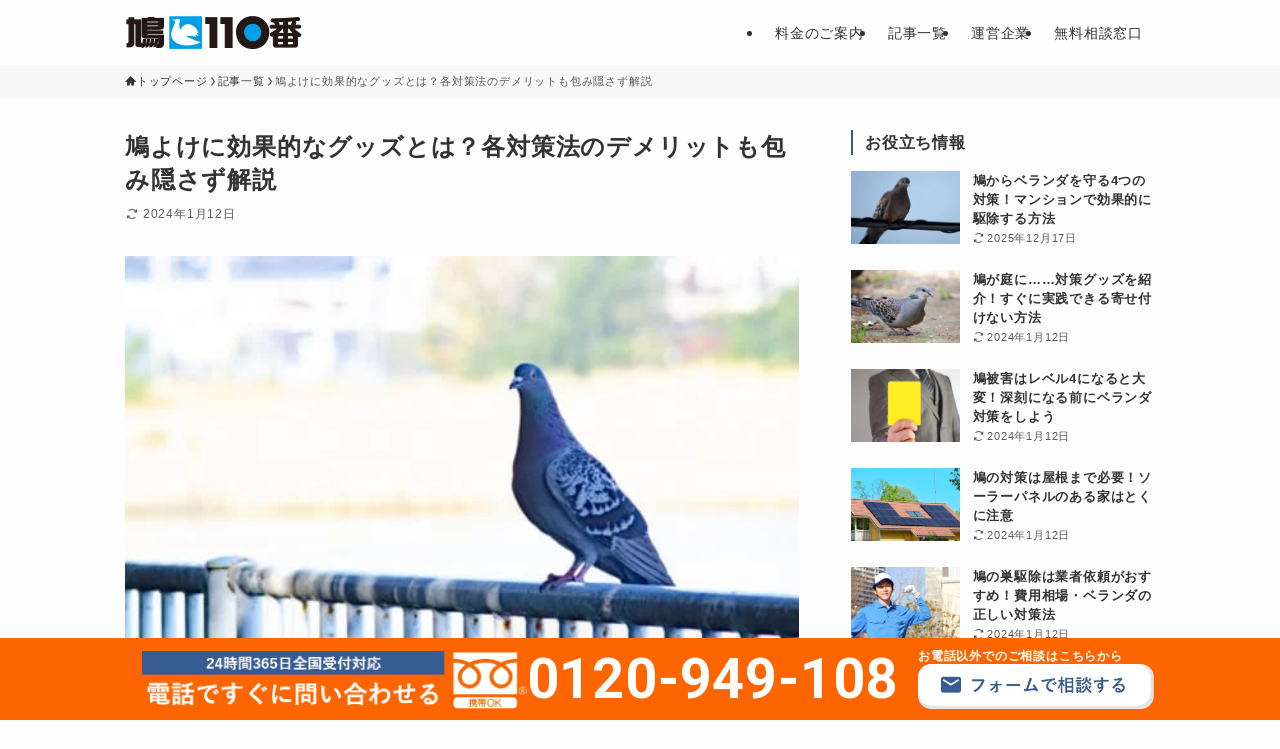

--- FILE ---
content_type: text/html; charset=UTF-8
request_url: https://www.sharing-tech.co.jp/hato/hatoyoke-effective-merchandise/
body_size: 53824
content:
<!DOCTYPE html>
<html lang="ja" data-loaded="false" data-scrolled="false" data-spmenu="closed">

<head>
<!-- Google Tag Manager -->
<script  data-swldelayedjs="[data-uri]"></script>
<!-- End Google Tag Manager -->
    <meta charset="utf-8">
    <meta name="format-detection" content="telephone=no">
    <meta http-equiv="X-UA-Compatible" content="IE=edge">
    <meta name="viewport" content="width=device-width, viewport-fit=cover">
    <title>鳩よけに効果的なグッズとは？各対策法のデメリットも包み隠さず解説 | 鳩110番</title>
<meta name='robots' content='max-image-preview:large' />
	<style>img:is([sizes="auto" i], [sizes^="auto," i]) { contain-intrinsic-size: 3000px 1500px }</style>
	
<!-- SEO SIMPLE PACK 3.6.2 -->
<meta name="description" content="ベランダなどで鳩を見かけるようになると、糞害や巣づくりされないか不安に感じてしまうでしょう。最近では鳩よけとしてたくさんの商品が販売されていますが、それぞれメリット・デメリットがあるのは事実です。鳩の被害を深刻化させないためにも、鳩よけ商品">
<link rel="canonical" href="https://www.sharing-tech.co.jp/hato/hatoyoke-effective-merchandise/">
<meta property="og:locale" content="ja_JP">
<meta property="og:type" content="article">
<meta property="og:image" content="https://www.sharing-tech.co.jp/hato/wp-content/uploads/2020/02/4be61db546c32deead7d7c48267666af_s-e1580957375143-1.jpg">
<meta property="og:title" content="鳩よけに効果的なグッズとは？各対策法のデメリットも包み隠さず解説 | 鳩110番">
<meta property="og:description" content="ベランダなどで鳩を見かけるようになると、糞害や巣づくりされないか不安に感じてしまうでしょう。最近では鳩よけとしてたくさんの商品が販売されていますが、それぞれメリット・デメリットがあるのは事実です。鳩の被害を深刻化させないためにも、鳩よけ商品">
<meta property="og:url" content="https://www.sharing-tech.co.jp/hato/hatoyoke-effective-merchandise/">
<meta property="og:site_name" content="鳩110番">
<meta name="twitter:card" content="summary_large_image">
<!-- / SEO SIMPLE PACK -->

<style id='wp-block-paragraph-inline-css' type='text/css'>
.is-small-text{font-size:.875em}.is-regular-text{font-size:1em}.is-large-text{font-size:2.25em}.is-larger-text{font-size:3em}.has-drop-cap:not(:focus):first-letter{float:left;font-size:8.4em;font-style:normal;font-weight:100;line-height:.68;margin:.05em .1em 0 0;text-transform:uppercase}body.rtl .has-drop-cap:not(:focus):first-letter{float:none;margin-left:.1em}p.has-drop-cap.has-background{overflow:hidden}:root :where(p.has-background){padding:1.25em 2.375em}:where(p.has-text-color:not(.has-link-color)) a{color:inherit}p.has-text-align-left[style*="writing-mode:vertical-lr"],p.has-text-align-right[style*="writing-mode:vertical-rl"]{rotate:180deg}
</style>
<style id='wp-block-heading-inline-css' type='text/css'>
h1.has-background,h2.has-background,h3.has-background,h4.has-background,h5.has-background,h6.has-background{padding:1.25em 2.375em}h1.has-text-align-left[style*=writing-mode]:where([style*=vertical-lr]),h1.has-text-align-right[style*=writing-mode]:where([style*=vertical-rl]),h2.has-text-align-left[style*=writing-mode]:where([style*=vertical-lr]),h2.has-text-align-right[style*=writing-mode]:where([style*=vertical-rl]),h3.has-text-align-left[style*=writing-mode]:where([style*=vertical-lr]),h3.has-text-align-right[style*=writing-mode]:where([style*=vertical-rl]),h4.has-text-align-left[style*=writing-mode]:where([style*=vertical-lr]),h4.has-text-align-right[style*=writing-mode]:where([style*=vertical-rl]),h5.has-text-align-left[style*=writing-mode]:where([style*=vertical-lr]),h5.has-text-align-right[style*=writing-mode]:where([style*=vertical-rl]),h6.has-text-align-left[style*=writing-mode]:where([style*=vertical-lr]),h6.has-text-align-right[style*=writing-mode]:where([style*=vertical-rl]){rotate:180deg}
</style>
<style id='wp-block-image-inline-css' type='text/css'>
.wp-block-image>a,.wp-block-image>figure>a{display:inline-block}.wp-block-image img{box-sizing:border-box;height:auto;max-width:100%;vertical-align:bottom}@media not (prefers-reduced-motion){.wp-block-image img.hide{visibility:hidden}.wp-block-image img.show{animation:show-content-image .4s}}.wp-block-image[style*=border-radius] img,.wp-block-image[style*=border-radius]>a{border-radius:inherit}.wp-block-image.has-custom-border img{box-sizing:border-box}.wp-block-image.aligncenter{text-align:center}.wp-block-image.alignfull>a,.wp-block-image.alignwide>a{width:100%}.wp-block-image.alignfull img,.wp-block-image.alignwide img{height:auto;width:100%}.wp-block-image .aligncenter,.wp-block-image .alignleft,.wp-block-image .alignright,.wp-block-image.aligncenter,.wp-block-image.alignleft,.wp-block-image.alignright{display:table}.wp-block-image .aligncenter>figcaption,.wp-block-image .alignleft>figcaption,.wp-block-image .alignright>figcaption,.wp-block-image.aligncenter>figcaption,.wp-block-image.alignleft>figcaption,.wp-block-image.alignright>figcaption{caption-side:bottom;display:table-caption}.wp-block-image .alignleft{float:left;margin:.5em 1em .5em 0}.wp-block-image .alignright{float:right;margin:.5em 0 .5em 1em}.wp-block-image .aligncenter{margin-left:auto;margin-right:auto}.wp-block-image :where(figcaption){margin-bottom:1em;margin-top:.5em}.wp-block-image.is-style-circle-mask img{border-radius:9999px}@supports ((-webkit-mask-image:none) or (mask-image:none)) or (-webkit-mask-image:none){.wp-block-image.is-style-circle-mask img{border-radius:0;-webkit-mask-image:url('data:image/svg+xml;utf8,<svg viewBox="0 0 100 100" xmlns="http://www.w3.org/2000/svg"><circle cx="50" cy="50" r="50"/></svg>');mask-image:url('data:image/svg+xml;utf8,<svg viewBox="0 0 100 100" xmlns="http://www.w3.org/2000/svg"><circle cx="50" cy="50" r="50"/></svg>');mask-mode:alpha;-webkit-mask-position:center;mask-position:center;-webkit-mask-repeat:no-repeat;mask-repeat:no-repeat;-webkit-mask-size:contain;mask-size:contain}}:root :where(.wp-block-image.is-style-rounded img,.wp-block-image .is-style-rounded img){border-radius:9999px}.wp-block-image figure{margin:0}.wp-lightbox-container{display:flex;flex-direction:column;position:relative}.wp-lightbox-container img{cursor:zoom-in}.wp-lightbox-container img:hover+button{opacity:1}.wp-lightbox-container button{align-items:center;-webkit-backdrop-filter:blur(16px) saturate(180%);backdrop-filter:blur(16px) saturate(180%);background-color:#5a5a5a40;border:none;border-radius:4px;cursor:zoom-in;display:flex;height:20px;justify-content:center;opacity:0;padding:0;position:absolute;right:16px;text-align:center;top:16px;width:20px;z-index:100}@media not (prefers-reduced-motion){.wp-lightbox-container button{transition:opacity .2s ease}}.wp-lightbox-container button:focus-visible{outline:3px auto #5a5a5a40;outline:3px auto -webkit-focus-ring-color;outline-offset:3px}.wp-lightbox-container button:hover{cursor:pointer;opacity:1}.wp-lightbox-container button:focus{opacity:1}.wp-lightbox-container button:focus,.wp-lightbox-container button:hover,.wp-lightbox-container button:not(:hover):not(:active):not(.has-background){background-color:#5a5a5a40;border:none}.wp-lightbox-overlay{box-sizing:border-box;cursor:zoom-out;height:100vh;left:0;overflow:hidden;position:fixed;top:0;visibility:hidden;width:100%;z-index:100000}.wp-lightbox-overlay .close-button{align-items:center;cursor:pointer;display:flex;justify-content:center;min-height:40px;min-width:40px;padding:0;position:absolute;right:calc(env(safe-area-inset-right) + 16px);top:calc(env(safe-area-inset-top) + 16px);z-index:5000000}.wp-lightbox-overlay .close-button:focus,.wp-lightbox-overlay .close-button:hover,.wp-lightbox-overlay .close-button:not(:hover):not(:active):not(.has-background){background:none;border:none}.wp-lightbox-overlay .lightbox-image-container{height:var(--wp--lightbox-container-height);left:50%;overflow:hidden;position:absolute;top:50%;transform:translate(-50%,-50%);transform-origin:top left;width:var(--wp--lightbox-container-width);z-index:9999999999}.wp-lightbox-overlay .wp-block-image{align-items:center;box-sizing:border-box;display:flex;height:100%;justify-content:center;margin:0;position:relative;transform-origin:0 0;width:100%;z-index:3000000}.wp-lightbox-overlay .wp-block-image img{height:var(--wp--lightbox-image-height);min-height:var(--wp--lightbox-image-height);min-width:var(--wp--lightbox-image-width);width:var(--wp--lightbox-image-width)}.wp-lightbox-overlay .wp-block-image figcaption{display:none}.wp-lightbox-overlay button{background:none;border:none}.wp-lightbox-overlay .scrim{background-color:#fff;height:100%;opacity:.9;position:absolute;width:100%;z-index:2000000}.wp-lightbox-overlay.active{visibility:visible}@media not (prefers-reduced-motion){.wp-lightbox-overlay.active{animation:turn-on-visibility .25s both}.wp-lightbox-overlay.active img{animation:turn-on-visibility .35s both}.wp-lightbox-overlay.show-closing-animation:not(.active){animation:turn-off-visibility .35s both}.wp-lightbox-overlay.show-closing-animation:not(.active) img{animation:turn-off-visibility .25s both}.wp-lightbox-overlay.zoom.active{animation:none;opacity:1;visibility:visible}.wp-lightbox-overlay.zoom.active .lightbox-image-container{animation:lightbox-zoom-in .4s}.wp-lightbox-overlay.zoom.active .lightbox-image-container img{animation:none}.wp-lightbox-overlay.zoom.active .scrim{animation:turn-on-visibility .4s forwards}.wp-lightbox-overlay.zoom.show-closing-animation:not(.active){animation:none}.wp-lightbox-overlay.zoom.show-closing-animation:not(.active) .lightbox-image-container{animation:lightbox-zoom-out .4s}.wp-lightbox-overlay.zoom.show-closing-animation:not(.active) .lightbox-image-container img{animation:none}.wp-lightbox-overlay.zoom.show-closing-animation:not(.active) .scrim{animation:turn-off-visibility .4s forwards}}@keyframes show-content-image{0%{visibility:hidden}99%{visibility:hidden}to{visibility:visible}}@keyframes turn-on-visibility{0%{opacity:0}to{opacity:1}}@keyframes turn-off-visibility{0%{opacity:1;visibility:visible}99%{opacity:0;visibility:visible}to{opacity:0;visibility:hidden}}@keyframes lightbox-zoom-in{0%{transform:translate(calc((-100vw + var(--wp--lightbox-scrollbar-width))/2 + var(--wp--lightbox-initial-left-position)),calc(-50vh + var(--wp--lightbox-initial-top-position))) scale(var(--wp--lightbox-scale))}to{transform:translate(-50%,-50%) scale(1)}}@keyframes lightbox-zoom-out{0%{transform:translate(-50%,-50%) scale(1);visibility:visible}99%{visibility:visible}to{transform:translate(calc((-100vw + var(--wp--lightbox-scrollbar-width))/2 + var(--wp--lightbox-initial-left-position)),calc(-50vh + var(--wp--lightbox-initial-top-position))) scale(var(--wp--lightbox-scale));visibility:hidden}}
</style>
<style id='wp-block-library-inline-css' type='text/css'>
:root{--wp-admin-theme-color:#007cba;--wp-admin-theme-color--rgb:0,124,186;--wp-admin-theme-color-darker-10:#006ba1;--wp-admin-theme-color-darker-10--rgb:0,107,161;--wp-admin-theme-color-darker-20:#005a87;--wp-admin-theme-color-darker-20--rgb:0,90,135;--wp-admin-border-width-focus:2px;--wp-block-synced-color:#7a00df;--wp-block-synced-color--rgb:122,0,223;--wp-bound-block-color:var(--wp-block-synced-color)}@media (min-resolution:192dpi){:root{--wp-admin-border-width-focus:1.5px}}.wp-element-button{cursor:pointer}:root{--wp--preset--font-size--normal:16px;--wp--preset--font-size--huge:42px}:root .has-very-light-gray-background-color{background-color:#eee}:root .has-very-dark-gray-background-color{background-color:#313131}:root .has-very-light-gray-color{color:#eee}:root .has-very-dark-gray-color{color:#313131}:root .has-vivid-green-cyan-to-vivid-cyan-blue-gradient-background{background:linear-gradient(135deg,#00d084,#0693e3)}:root .has-purple-crush-gradient-background{background:linear-gradient(135deg,#34e2e4,#4721fb 50%,#ab1dfe)}:root .has-hazy-dawn-gradient-background{background:linear-gradient(135deg,#faaca8,#dad0ec)}:root .has-subdued-olive-gradient-background{background:linear-gradient(135deg,#fafae1,#67a671)}:root .has-atomic-cream-gradient-background{background:linear-gradient(135deg,#fdd79a,#004a59)}:root .has-nightshade-gradient-background{background:linear-gradient(135deg,#330968,#31cdcf)}:root .has-midnight-gradient-background{background:linear-gradient(135deg,#020381,#2874fc)}.has-regular-font-size{font-size:1em}.has-larger-font-size{font-size:2.625em}.has-normal-font-size{font-size:var(--wp--preset--font-size--normal)}.has-huge-font-size{font-size:var(--wp--preset--font-size--huge)}.has-text-align-center{text-align:center}.has-text-align-left{text-align:left}.has-text-align-right{text-align:right}#end-resizable-editor-section{display:none}.aligncenter{clear:both}.items-justified-left{justify-content:flex-start}.items-justified-center{justify-content:center}.items-justified-right{justify-content:flex-end}.items-justified-space-between{justify-content:space-between}.screen-reader-text{border:0;clip-path:inset(50%);height:1px;margin:-1px;overflow:hidden;padding:0;position:absolute;width:1px;word-wrap:normal!important}.screen-reader-text:focus{background-color:#ddd;clip-path:none;color:#444;display:block;font-size:1em;height:auto;left:5px;line-height:normal;padding:15px 23px 14px;text-decoration:none;top:5px;width:auto;z-index:100000}html :where(.has-border-color){border-style:solid}html :where([style*=border-top-color]){border-top-style:solid}html :where([style*=border-right-color]){border-right-style:solid}html :where([style*=border-bottom-color]){border-bottom-style:solid}html :where([style*=border-left-color]){border-left-style:solid}html :where([style*=border-width]){border-style:solid}html :where([style*=border-top-width]){border-top-style:solid}html :where([style*=border-right-width]){border-right-style:solid}html :where([style*=border-bottom-width]){border-bottom-style:solid}html :where([style*=border-left-width]){border-left-style:solid}html :where(img[class*=wp-image-]){height:auto;max-width:100%}:where(figure){margin:0 0 1em}html :where(.is-position-sticky){--wp-admin--admin-bar--position-offset:var(--wp-admin--admin-bar--height,0px)}@media screen and (max-width:600px){html :where(.is-position-sticky){--wp-admin--admin-bar--position-offset:0px}}
</style>
<link rel='stylesheet' id='swell-icons-css' href='https://www.sharing-tech.co.jp/hato/wp-content/themes/swell/build/css/swell-icons.css?ver=2.15.0' type='text/css' media='all' />
<style id='main_style-inline-css' type='text/css'>
.c-infoBar__btn,.is-style-btn_shiny a{overflow:hidden;position:relative;transition:opacity .25s,-webkit-transform .25s;transition:opacity .25s,transform .25s;transition:opacity .25s,transform .25s,-webkit-transform .25s;z-index:0}.c-infoBar__btn:before,.is-style-btn_shiny a:before{background-image:linear-gradient(90deg,hsla(0,0%,100%,0),hsla(0,0%,100%,.6) 80%,hsla(0,0%,100%,0));content:"";height:200px;left:-120px;position:absolute;top:50%;-webkit-transform:translateY(-50%) rotate(25deg);transform:translateY(-50%) rotate(25deg);width:80px}.c-infoBar__btn:after,.is-style-btn_shiny a:after{-webkit-animation-duration:3s;animation-duration:3s;-webkit-animation-iteration-count:infinite;animation-iteration-count:infinite;-webkit-animation-name:shiny_btn;animation-name:shiny_btn;-webkit-animation-timing-function:ease-in-out;animation-timing-function:ease-in-out;background-image:linear-gradient(100deg,hsla(0,0%,100%,0),#fff);content:"";height:100%;left:-100px;position:absolute;top:0;width:50px}.c-infoBar__btn:hover,.is-style-btn_shiny a:hover{-webkit-transform:translateY(2px);transform:translateY(2px)}.c-infoBar__btn:hover:before,.is-style-btn_shiny a:hover:before{left:110%;transition:.25s ease-in-out}.c-infoBar__btn:hover:after,.is-style-btn_shiny a:hover:after{-webkit-animation:none;animation:none}#fix_bottom_menu:before,.c-infoBar:before,.c-mvBtn__btn:before,.l-fixHeader:before,.p-spMenu__inner:before,[data-type=type1] .p-blogCard__inner:before{content:"";height:100%;left:0;position:absolute;top:0;width:100%;z-index:0}.wp-block-image.is-style-shadow img,.wp-block-video.is-style-shadow video,img.shadow{box-shadow:0 2px 8px rgba(0,0,0,.1),0 4px 8px -4px rgba(0,0,0,.2)}.w-pageTop,.w-singleBottom,.w-singleTop{margin:2em 0}.c-categoryList:before,.c-tagList:before,.c-taxList:before,code.dir_name:before,code.file_name:before{-webkit-font-smoothing:antialiased;-moz-osx-font-smoothing:grayscale;font-family:icomoon!important;font-style:normal;font-variant:normal;font-weight:400;line-height:1;text-transform:none}.c-categoryList__separation:after,.p-breadcrumb__item:after{background-color:currentcolor;-webkit-clip-path:polygon(45% 9%,75% 51%,45% 90%,30% 90%,60% 50%,30% 10%);clip-path:polygon(45% 9%,75% 51%,45% 90%,30% 90%,60% 50%,30% 10%);content:"";display:block;height:10px;margin:0;opacity:.8;width:10px}@-webkit-keyframes flash{0%{opacity:.6}to{opacity:1}}@keyframes flash{0%{opacity:.6}to{opacity:1}}@-webkit-keyframes FadeIn{to{opacity:1}}@keyframes FadeIn{to{opacity:1}}@-webkit-keyframes FadeInFromX{to{opacity:1;-webkit-transform:translateX(0);transform:translateX(0)}}@keyframes FadeInFromX{to{opacity:1;-webkit-transform:translateX(0);transform:translateX(0)}}@-webkit-keyframes FadeInFromY{to{opacity:1;-webkit-transform:translateY(0);transform:translateY(0)}}@keyframes FadeInFromY{to{opacity:1;-webkit-transform:translateY(0);transform:translateY(0)}}@-webkit-keyframes flowing_text{to{-webkit-transform:translateX(-100%);transform:translateX(-100%)}}@keyframes flowing_text{to{-webkit-transform:translateX(-100%);transform:translateX(-100%)}}@-webkit-keyframes shiny_btn{0%{opacity:0;-webkit-transform:scale(0) rotate(25deg);transform:scale(0) rotate(25deg)}84%{opacity:0;-webkit-transform:scale(0) rotate(25deg);transform:scale(0) rotate(25deg)}85%{opacity:.9;-webkit-transform:scale(1) rotate(25deg);transform:scale(1) rotate(25deg)}to{opacity:0;-webkit-transform:scale(50) rotate(25deg);transform:scale(50) rotate(25deg)}}@keyframes shiny_btn{0%{opacity:0;-webkit-transform:scale(0) rotate(25deg);transform:scale(0) rotate(25deg)}84%{opacity:0;-webkit-transform:scale(0) rotate(25deg);transform:scale(0) rotate(25deg)}85%{opacity:.9;-webkit-transform:scale(1) rotate(25deg);transform:scale(1) rotate(25deg)}to{opacity:0;-webkit-transform:scale(50) rotate(25deg);transform:scale(50) rotate(25deg)}}@-webkit-keyframes leftToRight{0%{-webkit-transform:scale(1.1) translateX(-1%);transform:scale(1.1) translateX(-1%)}to{-webkit-transform:scale(1.1) translateX(1%);transform:scale(1.1) translateX(1%)}}@keyframes leftToRight{0%{-webkit-transform:scale(1.1) translateX(-1%);transform:scale(1.1) translateX(-1%)}to{-webkit-transform:scale(1.1) translateX(1%);transform:scale(1.1) translateX(1%)}}@-webkit-keyframes zoomUp{0%{-webkit-transform:scale(1);transform:scale(1)}to{-webkit-transform:scale(1.1);transform:scale(1.1)}}@keyframes zoomUp{0%{-webkit-transform:scale(1);transform:scale(1)}to{-webkit-transform:scale(1.1);transform:scale(1.1)}}@-webkit-keyframes FloatVertical{0%{-webkit-transform:translate3d(0,4px,0);transform:translate3d(0,4px,0)}50%{-webkit-transform:translate3d(0,-4px,0);transform:translate3d(0,-4px,0)}to{-webkit-transform:translate3d(0,4px,0);transform:translate3d(0,4px,0)}}@keyframes FloatVertical{0%{-webkit-transform:translate3d(0,4px,0);transform:translate3d(0,4px,0)}50%{-webkit-transform:translate3d(0,-4px,0);transform:translate3d(0,-4px,0)}to{-webkit-transform:translate3d(0,4px,0);transform:translate3d(0,4px,0)}}@-webkit-keyframes FloatHorizontal{0%{-webkit-transform:translate3d(4px,0,0);transform:translate3d(4px,0,0)}50%{-webkit-transform:translate3d(-4px,0,0);transform:translate3d(-4px,0,0)}to{-webkit-transform:translate3d(4px,0,0);transform:translate3d(4px,0,0)}}@keyframes FloatHorizontal{0%{-webkit-transform:translate3d(4px,0,0);transform:translate3d(4px,0,0)}50%{-webkit-transform:translate3d(-4px,0,0);transform:translate3d(-4px,0,0)}to{-webkit-transform:translate3d(4px,0,0);transform:translate3d(4px,0,0)}}:root{--color_border:hsla(0,0%,78%,.5);--color_gray:hsla(0,0%,78%,.15);--swl-color_hov_gray:rgba(3,2,2,.05);--swl-color_shadow:rgba(0,0,0,.12);--swl-fz--root:3.6vw;--swl-fz--side:var(--swl-fz--root);--swl-block-margin:2em;--swl-sidebar_width:280px;--swl-sidebar_margin:24px;--swl-pad_post_content:0px;--swl-pad_container:4vw;--swl-h2-margin--x:-2vw;--swl-box_shadow:0 2px 4px rgba(0,0,0,.05),0 4px 4px -4px rgba(0,0,0,.1);--swl-img_shadow:0 2px 8px rgba(0,0,0,.1),0 4px 8px -4px rgba(0,0,0,.2);--swl-btn_shadow:0 2px 2px rgba(0,0,0,.1),0 4px 8px -4px rgba(0,0,0,.2);--swl-text_color--black:#333;--swl-text_color--white:#fff;--swl-fz--xs:.75em;--swl-fz--small:.9em;--swl-fz--normal:1rem;--swl-fz--medium:1.1em;--swl-fz--large:1.25em;--swl-fz--huge:1.6em;--swl-list-padding--left:1.5em;--swl-list-padding--has_bg:1em 1em 1em 1.75em}html{font-size:var(--swl-fz--root)}.c-plainBtn{-webkit-appearance:none;-o-appearance:none;appearance:none;background-color:transparent;border:none;box-shadow:none}*,.c-plainBtn{margin:0;padding:0}*{box-sizing:border-box;font-family:inherit;font-size:inherit;line-height:inherit}:after,:before{box-sizing:inherit;text-decoration:inherit;vertical-align:inherit}b,strong{font-weight:700}sub,sup{font-size:smaller}ruby>rt{font-size:50%}main{display:block}:where(ol:not([type])),:where(ul:not([type])){list-style:none}blockquote,q{quotes:none}blockquote:after,blockquote:before,q:after,q:before{content:none}table{border-collapse:collapse;border-spacing:0}td,th{word-break:break-all}img{border-style:none;height:auto;max-width:100%}video{outline:none}code,pre{-moz-tab-size:4;-o-tab-size:4;tab-size:4}svg:not([fill]){fill:currentcolor}[hidden]{display:none}button,input,optgroup,select,textarea{font-family:inherit;font-size:inherit;line-height:inherit}button,input{overflow:visible}button,select{text-transform:none}[type=button],[type=reset],[type=submit],button{-webkit-appearance:button;cursor:pointer;display:inline-block}[role=button]{cursor:pointer}fieldset{padding:.35em .75em .625em}legend{box-sizing:border-box;color:inherit;display:table;max-width:100%;padding:0;white-space:normal}button,input,select,textarea{background-color:#f7f7f7;border:1px solid hsla(0,0%,78%,.5);border-radius:0;color:#333;padding:.25em .5em}[type=color]{padding:0}[type=range]{vertical-align:middle}[aria-busy=true]{cursor:progress}[aria-controls]{cursor:pointer}[aria-disabled]{cursor:default}html{letter-spacing:var(--swl-letter_spacing,normal)}body{word-wrap:break-word;-webkit-text-size-adjust:100%;background-color:var(--color_bg);color:var(--color_text);font-family:var(--swl-font_family);font-size:1rem;font-weight:var(--swl-font_weight);line-height:1.6;max-width:100%;min-width:100%;overflow-wrap:break-word;overflow-x:clip;position:relative}a{color:var(--color_link)}.swl-inline-color{--color_link:currentcolor}#lp-content .post_content,#main_content .post_content{font-size:var(--swl-fz--content,16px)}[data-spmenu=opened] #wpadminbar{z-index:1}#fix_bottom_menu{bottom:-60px;display:none;left:0;position:fixed}[data-spmenu=opened] body>.adsbygoogle{top:-140px!important}.-index-off .widget_swell_index,.-index-off [data-onclick=toggleIndex]{display:none}.-index-off .widget_swell_index+.c-widget{margin-top:0!important}.l-article{max-width:var(--article_size);padding-left:0;padding-right:0}.-sidebar-off .l-article,.lp-content .l-article{margin-left:auto;margin-right:auto}#body_wrap{max-width:100%;overflow-x:clip;position:relative;z-index:1}#body_wrap.-bg-fix{z-index:1}#body_wrap.-bg-fix:before{content:"";height:100%;left:0;position:fixed;top:0;width:100%;z-index:-1}.admin-bar{--swl-adminbarH:var(--wp-admin--admin-bar--height,32px)}.l-container{margin-left:auto;margin-right:auto;max-width:calc(var(--container_size, 0px) + var(--swl-pad_container, 0px)*2);padding-left:var(--swl-pad_container,0);padding-right:var(--swl-pad_container,0)}.l-content{margin:0 auto 6em;padding-top:2em;position:relative;z-index:1}.l-fixHeader{left:0;margin-top:var(--swl-adminbarH,0);opacity:0;position:fixed;top:0;-webkit-transform:translateY(calc(var(--swl-fix_headerH, 100px)*-1));transform:translateY(calc(var(--swl-fix_headerH, 100px)*-1));visibility:hidden;width:100%;z-index:101}.l-fixHeader[data-ready]{transition:all .5s}.l-fixHeader:before{background:var(--color_header_bg);display:block}.c-smallNavTitle{color:inherit;font-size:10px;line-height:1;opacity:.6}.sub-menu .c-smallNavTitle{display:none}.c-gnav{display:flex;height:100%;text-align:center}.c-gnav a{text-decoration:none}.c-gnav .ttl{color:inherit;line-height:1;position:relative;z-index:1}.c-gnav>.menu-item{height:100%;position:relative}.c-gnav>.menu-item:hover>.sub-menu{opacity:1;visibility:visible}.c-gnav>.menu-item>a{color:inherit;display:flex;flex-direction:column;height:100%;justify-content:center;padding:0 12px;position:relative;white-space:nowrap}.c-gnav>.menu-item>a .ttl{display:block;font-size:14px}.c-gnav>.menu-item>a:after{bottom:0;content:"";display:block;left:0;position:absolute;transition:width .25s,height .25s,-webkit-transform .25s;transition:transform .25s,width .25s,height .25s;transition:transform .25s,width .25s,height .25s,-webkit-transform .25s}.c-gnav>.menu-item>a .c-submenuToggleBtn{display:none}.c-gnav>.menu-item>.sub-menu{left:50%;top:100%;-webkit-transform:translateX(-50%);transform:translateX(-50%)}.c-gnav .sub-menu{box-shadow:0 2px 4px rgba(0,0,0,.1);opacity:0;position:absolute;text-align:left;transition:opacity .25s,visibility .25s;visibility:hidden;width:15em;z-index:1}.c-gnav .sub-menu li{position:relative}.c-gnav .sub-menu .ttl{font-size:.9em;left:0;position:relative;transition:left .25s}.c-gnav .sub-menu a{color:inherit;display:block;padding:.5em .75em;position:relative}.c-gnav .sub-menu a:hover{background-color:var(--swl-color_hov_gray)}.c-gnav__sBtn{color:inherit;display:flex;flex-direction:column;height:100%;justify-content:center;padding:0 12px;width:auto}.c-gnav__sBtn .icon-search{font-size:20px}.l-header{background:var(--color_header_bg);left:0;top:0;z-index:100}.l-header,.l-header__inner{position:relative;width:100%}.l-header__inner{color:var(--color_header_text);z-index:1}.l-header__inner .c-catchphrase{letter-spacing:var(--swl-letter_spacing,.2px)}.l-header__logo{line-height:1}.c-headLogo.-txt{align-items:center;display:flex}.c-headLogo__link{display:block;text-decoration:none}.-img .c-headLogo__link{height:100%}.-txt .c-headLogo__link{color:inherit;display:block;font-size:5vw;font-weight:700}.c-headLogo__img{height:100%;-o-object-fit:contain;object-fit:contain;width:auto}.w-header{align-items:center;display:flex}.l-header__customBtn,.l-header__menuBtn{height:var(--logo_size_sp);line-height:1.25;text-align:center;width:var(--logo_size_sp)}.l-mainContent{position:static!important;width:100%}.-sidebar-on .l-mainContent{max-width:100%}.l-mainContent__inner>:first-child,.l-parent>:first-child,.post_content>:first-child{margin-top:0!important}.l-mainContent__inner>:last-child,.l-parent>:last-child,.post_content>:last-child{margin-bottom:0!important}.l-scrollObserver{display:block;height:1px;left:0;pointer-events:none;position:absolute;top:100px;visibility:hidden;width:100%;z-index:1000}#sidebar{font-size:var(--swl-fz--side);position:relative}.c-blogLink{--the-ison-size:1em;align-items:center;display:flex;gap:.5em;line-height:1.5;text-decoration:none}.c-blogLink__icon{flex:0 0 auto;text-decoration:none}.c-blogLink__icon .__svg{height:var(--the-ison-size);width:var(--the-ison-size)}.c-blogLink[data-style=text]{--the-ison-size:.9em}.c-blogLink[data-style=text] .c-blogLink__icon{border:1px solid;border-radius:50%;display:inline-flex;flex:0 0 auto;padding:4px}.c-blogLink[data-style=text] .c-blogLink__text{text-decoration:underline}.c-blogLink[data-style=slim]{--the-ison-size:1.2em;align-items:stretch;border-radius:6px;box-shadow:0 1px 3px 1px rgba(0,0,0,.1);color:inherit;gap:0;overflow:hidden}.c-blogLink[data-style=slim] .c-blogLink__icon{align-items:center;background-color:#e6e9ea;border:2px solid #fff;border-radius:inherit;color:#34383f;display:flex;justify-content:center;transition:color .25s,background-color .25s;width:3.25em}.c-blogLink[data-style=slim] .c-blogLink__text{padding:1em .75em}.c-blogLink[data-style=slim]:hover .c-blogLink__icon{background-color:#34383f;color:#fff}.c-listMenu.c-listMenu li{margin:0;position:relative}.c-listMenu a{border-bottom:1px solid var(--color_border);color:inherit;display:block;line-height:1.4;position:relative;text-decoration:none}.c-listMenu a:hover{background-color:var(--swl-color_hov_gray)}.c-taxList:before{content:"\e92f"}.c-categoryList{color:var(--color_main)}.c-categoryList:before{content:"\e92f"}.c-tagList:before{color:inherit;content:"\e935"}.c-categoryList__link,.c-tagList__link,.c-taxList__link{border-radius:1px;display:block;line-height:1;padding:4px .5em;text-decoration:none}.c-tagList__link{background:#f7f7f7;color:#333}.c-categoryList__link{background-color:var(--color_main);color:#fff}.c-taxList__link{background:#f7f7f7;color:#333}.l-mainContent .c-categoryList__link.-current{background:none;box-shadow:inset 0 0 0 1px currentcolor;color:inherit}.l-topTitleArea .c-categoryList__link.-current{border:none;padding:0}.c-categoryList__separation{display:block;line-height:1;margin-right:.25em}.c-filterLayer:after,.c-filterLayer:before,.c-filterLayer__img{height:100%;left:0;position:absolute;top:0;width:100%}.c-filterLayer{z-index:0}.c-filterLayer:before{z-index:1}.c-filterLayer:after{display:block;z-index:2}.c-filterLayer.-texture-dot:after{background-color:rgba(0,0,0,.1);background-image:url([data-uri]);background-size:2px;content:"";opacity:.5}.c-filterLayer.-texture-brushed:after{background-image:url(https://www.sharing-tech.co.jp/hato/wp-content/themes/swell/assets//img/texture/white-brushed.png);content:"";opacity:.5}.c-filterLayer__img{z-index:0}.-filter-blur>.c-filterLayer__img{-webkit-filter:blur(4px);filter:blur(4px);height:calc(100% + 8px);left:-4px;top:-4px;width:calc(100% + 8px)}.-filter-glay>.c-filterLayer__img{-webkit-filter:grayscale(60%);filter:grayscale(60%)}.c-fixBtn{align-items:center;background:#fff;border:1px solid var(--color_main);border-radius:var(--swl-radius--8,0);box-shadow:var(--swl-box_shadow);color:var(--color_main);cursor:pointer;display:flex;flex-direction:column;height:52px;justify-content:center;letter-spacing:normal;line-height:1;opacity:.75;overflow:hidden;text-align:center;transition:all .25s;width:52px}.c-fixBtn+.c-fixBtn{margin-top:16px}.c-fixBtn__icon{display:block;font-size:20px}.c-fixBtn__label{-webkit-font-feature-settings:"palt";font-feature-settings:"palt";display:block;font-size:10px;-webkit-transform:scale(.9);transform:scale(.9)}#fix_tocbtn .c-fixBtn__label{margin-top:2px}#pagetop .c-fixBtn__label{margin-top:-8px}#pagetop[data-has-text="1"] .c-fixBtn__icon{-webkit-transform:translateY(-6px);transform:translateY(-6px)}.c-iconBtn{align-content:center;align-items:center;color:inherit;display:inline-flex;flex-wrap:wrap;height:100%;justify-content:center;text-decoration:none;width:100%}.c-iconBtn .-menuBtn{z-index:1}.c-iconBtn__icon{display:block;font-size:24px}.p-spMenu__closeBtn .c-iconBtn__icon{font-size:20px}.c-iconBtn__icon:before{display:block}.c-iconBtn__label{display:block;font-size:10px;-webkit-transform:scale(.9);transform:scale(.9);width:100%}.c-iconList{display:flex;flex-wrap:wrap}.widget_swell_prof_widget .c-iconList,.widget_swell_sns_links .c-iconList{justify-content:center}.l-footer__foot .c-iconList{justify-content:center;margin-bottom:8px}.c-iconList__link{box-sizing:content-box;color:inherit;height:1em;margin:0 3px;padding:2px;text-align:center;text-decoration:none;width:1em}.c-iconList__icon,.c-iconList__link{display:block;line-height:1}.c-iconList__icon:before{color:inherit}.is-style-circle .c-iconList__link{border:1px solid;border-radius:50%;margin:4px;padding:5px}.c-modal{height:100%;left:0;position:fixed;top:0;transition:opacity .5s,visibility .5s;width:100%;z-index:1000}[data-loaded=false] .c-modal{display:none}.c-modal:not(.is-opened){opacity:0;pointer-events:none;visibility:hidden}.c-modal .c-modal__close{color:#fff;cursor:pointer;left:0;line-height:2;padding-top:.5em;position:absolute;text-align:center;text-shadow:1px 1px 1px #000;top:100%;width:100%}.c-mvBtn{display:block;margin:2em auto 0;position:relative;text-align:center}.u-ta-l .c-mvBtn{margin-left:0}.u-ta-r .c-mvBtn{margin-right:0}.c-mvBtn__btn{background-color:var(--color_main);border-radius:var(--mv_btn_radius);box-shadow:0 1px 4px rgba(0,0,0,.1);display:block;font-size:3.2vw;letter-spacing:var(--swl-letter_spacing,1px);overflow:hidden;padding:.75em 2.5em;position:relative;text-decoration:none;text-shadow:none;transition:box-shadow .25s}.-btn-n>.c-mvBtn__btn{color:#fff}.c-mvBtn__btn:before{background:linear-gradient(hsla(0,0%,100%,.2),#fff);border-radius:2px;display:block;opacity:0;transition:opacity .25s}.c-mvBtn__btn:hover{box-shadow:0 1px 8px rgba(0,0,0,.2);opacity:1}.c-mvBtn__btn:hover:before{opacity:.2}.-btn-b>.c-mvBtn__btn{background:none;border:1px solid}.c-overlay{background:rgba(0,0,0,.75);height:100%;left:0;position:absolute;top:0;width:100%;z-index:0}.c-pagination{align-items:center;display:flex;flex-wrap:wrap;font-size:13px;justify-content:center;margin:3em 0;position:relative}[class*=page-numbers]{box-sizing:content-box;display:block;font-size:14px;height:36px;line-height:36px;margin:6px;min-width:36px;padding:0;position:relative;text-align:center;text-decoration:none;transition:color .25s,background-color .25s;width:auto}[class*=page-numbers].current,[class*=page-numbers]:hover{background-color:var(--color_main);color:#fff}.c-pagination__dot{color:#aaa;margin:0 6px}.c-postTitle{align-items:center;display:flex;flex-direction:row-reverse}.c-postTitle__ttl{font-size:5vw;line-height:1.4;width:100%}.c-postTitle__date{border-right:1px solid var(--color_border);font-weight:400;line-height:1;margin-right:.75em;padding:.5em .75em .5em 0;text-align:center}.c-postTitle__date .__y{display:block;font-size:3vw;line-height:1;margin-bottom:4px}.c-postTitle__date .__md{display:block;font-size:4.2vw}.p-postList .c-postTitle{margin:0 auto 1em;position:relative;width:100%;z-index:1}.p-postList .c-postTitle__date .__md,.p-postList .c-postTitle__ttl{font-size:4vw}.c-reviewStars i{color:var(--color-review_star,#fac225)}.post_content>.c-reviewStars{display:block}.c-scrollHint{-webkit-animation:FloatHorizontal 2s ease-in-out infinite alternate;animation:FloatHorizontal 2s ease-in-out infinite alternate;margin-bottom:2px!important;margin-top:3em;text-align:right}.c-scrollHint span{align-items:center;display:inline-flex;font-size:12px;line-height:1;opacity:.75;vertical-align:middle}.c-scrollHint span i{font-size:16px;margin-left:4px}.c-scrollHint+.wp-block-table{margin-top:0!important}.c-searchForm{position:relative}.c-searchForm__s{background-color:#fff;line-height:2;padding:4px 44px 4px 8px;width:100%}.c-searchForm__submit{border-radius:var(--swl-radius--4,0);height:100%;overflow:hidden;position:absolute;right:0;top:0;width:40px}.c-searchForm__submit:before{color:#fff;font-size:20px;left:50%;position:absolute;top:50%;-webkit-transform:translateX(-50%) translateY(-50%);transform:translateX(-50%) translateY(-50%);z-index:1}.w-header .c-searchForm__s{font-size:14px;line-height:20px}.w-header .c-searchForm__submit{width:30px}.w-header .c-searchForm__submit:before{font-size:16px}.skip-link{left:0;opacity:0;overflow:hidden;pointer-events:none;position:absolute!important;text-decoration:none;top:0;z-index:999}.skip-link:focus{background-color:#f1f1f1;border-radius:3px;box-shadow:0 0 2px 2px rgba(0,0,0,.6);color:#21759b;display:block;font-size:14px;font-weight:700;height:auto;left:8px;opacity:1;padding:16px 24px;pointer-events:auto;top:8px;width:auto;z-index:1000}.c-postAuthor{align-items:center;display:flex}.c-postAuthor.is-link{color:inherit;text-decoration:none;transition:opacity .25s}.c-postAuthor.is-link:hover{opacity:.75}.c-postAuthor__figure{border-radius:50%;height:20px;margin:0 .25em 0 1px;overflow:hidden;width:20px}.c-postAuthor__figure .avatar{display:block;-o-object-fit:cover;object-fit:cover}.c-postThumb{overflow:hidden;position:relative;vertical-align:middle}.c-postThumb__figure{margin:0;overflow:hidden;position:relative;width:100%;z-index:0}.c-postThumb__figure:before{content:"";display:block;height:0;padding-top:var(--card_posts_thumb_ratio)}.-type-list .c-postThumb__figure:before,.-type-list2 .c-postThumb__figure:before{padding-top:var(--list_posts_thumb_ratio)}.-type-big .c-postThumb__figure:before{padding-top:var(--big_posts_thumb_ratio)}.-type-thumb .c-postThumb__figure:before{padding-top:var(--thumb_posts_thumb_ratio)}.p-blogCard .c-postThumb__figure:before{padding-top:var(--blogcard_thumb_ratio)}.p-postList__link:hover .c-postThumb:before{opacity:.2}.p-postList__link:hover .c-postThumb__img{-webkit-transform:scale(1.06);transform:scale(1.06)}.c-postThumb__img{left:0;position:absolute;top:0;transition:-webkit-transform .25s;transition:transform .25s;transition:transform .25s,-webkit-transform .25s}.c-postThumb__cat{background-color:var(--color_main);display:inline-block;font-size:10px;line-height:2;overflow:hidden;padding:0 .75em;position:absolute;right:0;top:0;white-space:nowrap;z-index:1}.-type-list .c-postThumb__cat,.-type-list2 .c-postThumb__cat{left:0;right:auto;-webkit-transform-origin:0 0;transform-origin:0 0}.c-postThumb__cat:before{margin-right:.4em}.c-postTimes{align-items:center;display:flex;flex-wrap:wrap;gap:.5em}.c-postTimes__modified:before,.c-postTimes__posted:before{margin-right:.325em;position:relative;top:1px}.c-rssSite{margin-right:.5rem}.c-rssSite__favi{display:block;height:14px;margin-right:.25rem;width:14px}.c-rssAuthor{margin-left:0!important}.p-blogCard{cursor:pointer;display:block;margin:2.5em auto 2em;max-width:880px;transition:box-shadow .25s;width:100%}.wp-block-embed>.p-blogCard{margin:0 auto}.p-blogCard:hover{box-shadow:0 4px 16px rgba(0,0,0,.1),0 12px 28px -12px rgba(0,0,0,.05)}.p-blogCard:hover .c-postThumb__img{opacity:1}.p-blogCard__caption{background:var(--color_content_bg);border-radius:2px;display:inline-block;font-size:11px;left:16px;line-height:2;padding:0 .5em;position:absolute;top:-1em;z-index:1}.p-blogCard__caption:before{content:"\e923";display:inline-block;font-family:icomoon;margin-right:3px}.-external .p-blogCard__caption:before{content:"\e91a"}.p-blogCard__inner{align-items:center;display:flex;justify-content:space-between;margin:0;padding:16px;position:relative;transition:box-shadow .25s}.-noimg>.p-blogCard__inner{min-height:5em}.p-blogCard__thumb{flex-shrink:0;margin:0 1em 0 0;width:30%}.p-blogCard__thumb .c-postThumb__figure{margin:0;position:relative;width:100%}.p-blogCard__body{flex:1 1 auto;margin:0}.p-blogCard__title{color:inherit;display:block;font-weight:400;line-height:1.4;text-decoration:none}.p-blogCard__excerpt{display:block;font-size:.8em;line-height:1.4;margin-top:.5em;opacity:.8;word-break:break-word}[data-type=type1] .p-blogCard__caption{bottom:auto;right:auto}[data-type=type1] .p-blogCard__inner{padding-top:21px}[data-type=type1] .p-blogCard__inner:before{border:1px solid;border-radius:var(--swl-radius--2,0);display:block;pointer-events:none}[data-type=type2] .p-blogCard__caption{background:var(--color_main);bottom:auto;color:#fff;padding:0 .75em;right:auto}[data-type=type2] .p-blogCard__inner{border:1px solid var(--color_main);border-radius:2px;padding-top:24px}[data-type=type3] .p-blogCard__caption{background:none;bottom:2px;font-size:10px;left:auto;opacity:.8;right:4px;top:auto;-webkit-transform:scale(.8);transform:scale(.8);-webkit-transform-origin:100% 100%;transform-origin:100% 100%}[data-type=type3] .p-blogCard__inner{background:#fff;border-radius:2px;box-shadow:0 1px 3px 1px rgba(0,0,0,.08);color:#333}.p-breadcrumb{margin:0 auto;padding:8px 0;position:relative}.p-breadcrumb.-bg-on{background:#f7f7f7}.p-breadcrumb:not(.-bg-on){padding-top:12px}.-body-solid .p-breadcrumb.-bg-on{box-shadow:inset 0 -1px 8px rgba(0,0,0,.06)}.-frame-on .p-breadcrumb,.c-infoBar+.p-breadcrumb,.c-infoBar+[data-barba=container]>.p-breadcrumb,.l-topTitleArea+.p-breadcrumb{background:none!important;border:none!important;box-shadow:none!important;padding-top:12px}.-frame-on .p-breadcrumb{padding-bottom:12px}.p-breadcrumb__list{align-items:center;display:flex;font-size:10px;gap:.5em;list-style:none;overflow:hidden;width:100%}.p-breadcrumb__item{align-items:center;display:inline-flex;gap:.5em;position:relative}.p-breadcrumb__item:last-child:after{content:none}.p-breadcrumb__item:last-child span{opacity:.8}.p-breadcrumb__text{align-items:center;color:inherit;display:block;display:inline-flex;text-decoration:none;white-space:nowrap}.p-breadcrumb__text:before{margin-right:3px}.p-breadcrumb__text:hover span{opacity:.76}.p-breadcrumb__text .__home{align-items:center;display:inline-flex;gap:4px}.p-breadcrumb__text .__home:before{line-height:inherit}.single .p-breadcrumb__item:last-child>span.p-breadcrumb__text{display:none}.p-fixBtnWrap{align-items:flex-end;bottom:1.25em;display:flex;flex-direction:column;opacity:0;position:fixed;right:1em;text-align:center;-webkit-transform:translateY(-8px);transform:translateY(-8px);transition:opacity .3s,visibility .3s,-webkit-transform .3s;transition:opacity .3s,transform .3s,visibility .3s;transition:opacity .3s,transform .3s,visibility .3s,-webkit-transform .3s;visibility:hidden;z-index:99}[data-loaded=false] .p-fixBtnWrap{display:none}[data-scrolled=true] .p-fixBtnWrap{opacity:1;-webkit-transform:translateY(0);transform:translateY(0);visibility:visible}.p-postListWrap{position:relative}.p-postList.p-postList{list-style:none;margin-bottom:0;padding-left:0}.p-postList.-type-simple{border-top:1px solid var(--color_border)}.p-postList.-type-card,.p-postList.-type-thumb{display:flex;flex-wrap:wrap;margin-left:-.5em;margin-right:-.5em}.-frame-off .p-postList.-type-list2{border-top:1px solid var(--color_border);padding-top:1.5em}.c-widget .p-postList.-type-card{margin-bottom:-1.5em}.p-postList.-type-thumb+.is-style-more_btn{margin-top:1em}.p-postList.-type-simple+.is-style-more_btn{margin-top:2em}.p-postList__item.p-postList__item:before{content:none}.-type-simple .p-postList__item{margin-bottom:0;margin-top:0}.-type-list .p-postList__item{margin-bottom:2em;margin-top:0}.-type-list2 .p-postList__item{border-bottom:1px solid var(--color_border);margin-bottom:1.5em;margin-top:0;padding-bottom:1.5em}.-type-big .p-postList__item{padding-left:.5em;padding-right:.5em}.-type-big .p-postList__item:not(:last-child){border-bottom:1px solid var(--color_border);margin-bottom:3em;padding-bottom:3em}.-type-card .p-postList__item{margin-bottom:2.5em;margin-top:0;padding:0 .5em;width:50%}.-type-thumb .p-postList__item{margin-bottom:1em;margin-top:0;padding:0 .5em;width:50%}.is-first-big>.p-postList__item:first-child{width:100%}.c-widget .-type-card .p-postList__item{margin-bottom:2em}.c-widget .-type-list .p-postList__item{margin-bottom:1.5em}.p-postList__link{color:inherit;display:block;position:relative;text-decoration:none;z-index:0}.-type-card .p-postList__link{height:100%}.-type-simple .p-postList__link{border-bottom:1px solid var(--color_border);display:block;padding:1em .25em;transition:background-color .25s}.-type-simple .p-postList__link:hover{background-color:var(--swl-color_hov_gray)}.-type-list .p-postList__link,.-type-list2 .p-postList__link{align-items:flex-start;display:flex;flex-wrap:wrap;justify-content:space-between}.-type-list2 .p-postList__link{padding:0 .25em}.-type-list2 .p-postList__item:nth-child(2n) .p-postList__link{flex-direction:row-reverse}.-type-card .p-postList__thumb{width:100%}.-type-list .p-postList__thumb,.-type-list2 .p-postList__thumb{width:36%}.-type-thumb .p-postList__thumb{box-shadow:none;width:100%}.p-postList__thumb:before{background:linear-gradient(45deg,var(--color_gradient1),var(--color_gradient2));content:"";display:block;height:100%;left:0;opacity:0;position:absolute;top:0;transition:opacity .25s;width:100%;z-index:1}.p-postList__body{position:relative;transition:opacity .25s}.-type-big .p-postList__body,.-type-card .p-postList__body{padding-top:1em}.-ps-style-normal .p-postList__item:hover .p-postList__body,.-type-card .p-postList__item:hover .p-postList__body,.-type-list .p-postList__item:hover .p-postList__body{opacity:.75}.-type-list .p-postList__body,.-type-list2 .p-postList__body{width:60%}.-type-thumb .p-postList__body{background:rgba(0,0,0,.5);bottom:0;color:#fff;left:0;padding:.75em;position:absolute;width:100%}.-type-big .p-postList__body:after,.-type-list2 .p-postList__body:after{box-shadow:0 0 0 1px var(--color_border);display:block;font-size:12px;letter-spacing:var(--swl-letter_spacing,.5px);margin:2em auto 0;opacity:.75;padding:1em 0;text-align:center;transition:color .25s,background-color .25s;width:100%}.-type-list2 .p-postList__body:after{display:inline-block;margin-top:2em;max-width:100%;padding:.5em 3em;width:auto}.p-postList__link:hover .p-postList__body:after{background:var(--color_main);box-shadow:none;color:#fff;opacity:1}.p-postList .p-postList__title{background:none;border:none;color:inherit;display:block;font-weight:700;line-height:1.5;margin:0;padding:0}.p-postList .p-postList__title:after,.p-postList .p-postList__title:before{content:none}.-type-card .p-postList__title,.-type-list .p-postList__title,.-type-list2 .p-postList__title{font-size:3.6vw}.-type-simple .p-postList__title{font-size:1em}.p-postList__excerpt{line-height:1.5}.-type-card .p-postList__excerpt{font-size:3.2vw;margin-top:.5em}.-type-list .p-postList__excerpt,.-type-list2 .p-postList__excerpt{font-size:3.4vw;margin-top:.5em}.-type-big .p-postList__excerpt{line-height:1.6;padding-bottom:.5em}#sidebar .p-postList__excerpt,.-related .p-postList__excerpt,.-type-thumb .p-postList__excerpt{display:none}.p-postList__meta{align-items:center;display:flex;flex-wrap:wrap;font-size:10px;line-height:1.25;margin-top:.75em;position:relative}.p-postList__title+.p-postList__meta{margin-top:.25em}.p-postList__meta :before{margin-right:.25em}.-type-simple .p-postList__meta{margin:0 0 4px}.-type-big .p-postList__meta{font-size:12px;margin:0 0 1em}.-type-thumb .p-postList__meta,.c-widget .p-postList__meta{margin-top:0}.p-postList__author,.p-postList__cat,.p-postList__times,.p-postList__views{margin-right:.5em;padding:4px 0}.-type-simple .p-postList__author{padding:0}.p-postList__author:not(:first-child){margin-left:auto}.-w-ranking.p-postList{counter-reset:number 0}.-w-ranking .p-postList__item{position:relative}.-w-ranking .p-postList__item:before{background-color:#3c3c3c;color:#fff;content:counter(number);counter-increment:number;display:block;font-family:arial,helvetica,sans-serif;pointer-events:none;position:absolute;text-align:center;z-index:2}.-w-ranking .p-postList__item:first-child:before{background-color:#f7d305;background-image:linear-gradient(to top left,#f7bf05,#fcea7f,#fcd700,#f7d305,#eaca12,#ac9303,#f7d305,#fcea7f,#f7e705,#eaca12,#f7bf05)}.-w-ranking .p-postList__item:nth-child(2):before{background-color:#a5a5a5;background-image:linear-gradient(to top left,#a5a5a5,#e5e5e5,#ae9c9c,#a5a5a5,#a5a5a5,#7f7f7f,#a5a5a5,#e5e5e5,#a5a5a5,#a5a5a5,#a5a5a5)}.-w-ranking .p-postList__item:nth-child(3):before{background-color:#c47222;background-image:linear-gradient(to top left,#c46522,#e8b27d,#d07217,#c47222,#b9722e,#834c17,#c47222,#e8b27d,#c48022,#b9722e,#c46522)}.-w-ranking.-type-card .p-postList__item:before{font-size:3.2vw;left:calc(.5em + 8px);line-height:2.5;top:-4px;width:2em}.-w-ranking.-type-list .p-postList__item:before{font-size:3vw;left:0;line-height:2;top:0;width:2em}.-type-big .noimg_{display:none}.-type-big .noimg_+.p-postList__body{padding-top:0}.p-spMenu{height:100%;left:0;position:fixed;top:0;transition:opacity 0s;width:100%;z-index:101}[data-loaded=false] .p-spMenu{display:none}[data-spmenu=closed] .p-spMenu{opacity:0;pointer-events:none;transition-delay:1s}.p-spMenu a{color:inherit}.p-spMenu .c-widget__title{margin-bottom:1.5em}.c-spnav{display:block;text-align:left}.c-spnav .menu-item{position:relative}.c-spnav>.menu-item:first-child>a{border-top:none}.c-spnav a{border-bottom:1px solid var(--color_border);display:block;padding:.75em .25em}.c-spnav .desc{margin-left:8px}.p-spMenu__overlay{transition:opacity .5s,visibility .5s}[data-spmenu=closed] .p-spMenu__overlay{opacity:0;visibility:hidden}.p-spMenu__inner{box-shadow:0 0 8px var(--swl-color_shadow);height:100%;padding-top:var(--logo_size_sp);position:absolute;top:0;transition:-webkit-transform .45s;transition:transform .45s;transition:transform .45s,-webkit-transform .45s;transition-timing-function:ease-out;width:88vw;z-index:1}.-left .p-spMenu__inner{left:0;-webkit-transform:translateX(-88vw);transform:translateX(-88vw)}.-right .p-spMenu__inner{right:0;-webkit-transform:translateX(88vw);transform:translateX(88vw)}[data-spmenu=opened] .p-spMenu__inner{-webkit-transform:translateX(0);transform:translateX(0)}.p-spMenu__closeBtn{height:var(--logo_size_sp);position:absolute;top:0;width:var(--logo_size_sp);z-index:1}.-left .p-spMenu__closeBtn{left:0}.-right .p-spMenu__closeBtn{right:0}.p-spMenu__body{-webkit-overflow-scrolling:touch;height:100%;overflow-y:scroll;padding:0 4vw 10vw;position:relative}.p-spMenu__nav{margin-top:-1em;padding-bottom:.5em}.p-spMenu__bottom{margin-top:2em}.note{color:#e03030}.dump_data{background:#fafafa;border:1px solid #ddd;display:block;font-family:arial,sans-serif;font-size:13px;padding:16px;white-space:pre-wrap}.xdebug-var-dump{font-family:inherit;white-space:inherit}.xdebug-var-dump small:first-child{display:block}.xdebug-var-dump font{color:#4368af}.xdebug-var-dump small{color:#ff6868}.alignwide{max-width:none!important;position:relative;width:100%}h2.alignwide{margin-left:0!important;margin-right:0!important}.alignfull{left:calc(50% - 50vw);max-width:100vw!important;position:relative;width:100vw}@supports (--css:variables){.alignfull{left:calc(50% - 50vw + var(--swl-scrollbar_width, 0px)/2);width:calc(100vw - var(--swl-scrollbar_width, 0px))}}.alignfull>.wp-block-cover__inner-container,.alignfull>.wp-block-group__inner-container{margin:0 auto;max-width:var(--article_size)}.u-bg-main{background-color:var(--color_main)!important;color:#fff!important}.cf:after,.cf:before{clear:both;content:"";display:block;height:0;overflow:hidden}.clear,.u-cf{clear:both!important}.none,.u-none{display:none!important}.u-block{display:block!important}.u-flex--aic{align-items:center;display:flex}.fs_xs,.has-xs-font-size,.u-fz-xs{font-size:var(--swl-fz--xs)!important}.fs_s,.has-s-font-size,.has-small-font-size,.u-fz-s{font-size:var(--swl-fz--small)!important}.has-normal-font-size,.has-regular-font-size{font-size:var(--swl-fz--normal)!important}.has-medium-font-size,.u-fz-m{font-size:var(--swl-fz--medium)!important}.fs_l,.has-l-font-size,.has-large-font-size,.u-fz-l{font-size:var(--swl-fz--large)!important}.fs_xl,.has-huge-font-size,.has-xl-font-size,.u-fz-xl{font-size:var(--swl-fz--huge)!important}.u-fz-10{font-size:10px}.u-fz-11{font-size:11px}.u-fz-12{font-size:12px}.u-fz-13{font-size:13px}.u-fz-14{font-size:14px}.u-fz-15{font-size:15px}.u-fz-16{font-size:16px}.u-fz-18{font-size:18px}.u-fw-bold{font-weight:700!important}.u-fw-normal{font-weight:400!important}.u-fw-lighter{font-weight:lighter!important}.u-fs-italic{font-style:italic!important}.u-col-main{color:var(--color_main)!important}.u-thin{opacity:.8}.hov-opacity{transition:opacity .25s}.hov-opacity:hover{opacity:.8}.hov-flash:hover{-webkit-animation:flash 1s;animation:flash 1s}.hov-flash-up{transition:box-shadow .25s}.hov-flash-up:hover{-webkit-animation:flash 1s;animation:flash 1s;box-shadow:0 2px 8px rgba(0,0,0,.25)}.hov-col-main{transition:color .25s}.hov-col-main:hover{color:var(--color_main)!important}.u-lh-10{line-height:1!important}.u-lh-15{line-height:1.5!important}.u-lh-20{line-height:2!important}.luminous{cursor:-webkit-zoom-in!important;cursor:zoom-in!important}.u-mb-ctrl+*{margin-top:0!important}.u-mb-0{margin-bottom:0!important}.u-mb-5{margin-bottom:.5em!important}.u-mb-10{margin-bottom:1em!important}.u-mb-15{margin-bottom:1.5em!important}.u-mb-20{margin-bottom:2em!important}.u-mb-25{margin-bottom:2.5em!important}.u-mb-30{margin-bottom:3em!important}.u-mb-40{margin-bottom:4em!important}.u-mb-50{margin-bottom:5em!important}.u-mb-60{margin-bottom:6em!important}.u-mb-80{margin-bottom:8em!important}.u-mt-0{margin-top:0!important}.u-mt-5{margin-top:.5em!important}.u-mt-10{margin-top:1em!important}.u-mt-15{margin-top:1.5em!important}.u-mt-20{margin-top:2em!important}.u-mt-25{margin-top:2.5em!important}.u-mt-30{margin-top:3em!important}.u-mt-40{margin-top:4em!important}.u-mt-50{margin-top:5em!important}.u-mt-60{margin-top:6em!important}.u-mt-80{margin-top:8em!important}.u-obf-cover{display:block;height:100%!important;-o-object-fit:cover;object-fit:cover;width:100%!important}.al_c,.u-ta-c{text-align:center}.al_l,.u-ta-l{text-align:left}.al_r,.u-ta-r{text-align:right}.u-nowrap{white-space:nowrap}.alignleft{float:left}.alignright{float:right}.c-prBanner__link{display:block;margin:0 auto;max-width:400px;transition:opacity .25s}.c-prBanner__link:hover{opacity:.8}.c-prBanner__img{width:100%}.widget_swell_ad_widget{margin:0 auto;text-align:center;width:100%}.widget_swell_ad_widget iframe,.widget_swell_ad_widget ins{box-sizing:border-box;max-width:100%}.w-beforeToc{margin-bottom:4em;margin-top:4em}.w-fixSide{margin-top:2em;max-height:calc(100vh - 16px - var(--swl-adminbarH, 0px) - var(--swl-fix_headerH, 0px));overflow-y:auto;top:calc(8px + var(--swl-adminbarH, 0px) + var(--swl-fix_headerH, 0px))}.w-frontTop{margin-bottom:3em}.w-frontBottom{margin-top:3em}.c-widget+.c-widget{margin-top:2em}.c-widget p:empty:before{content:none}.c-widget .textwidget>:not(:last-child){margin-bottom:1em}.c-widget__title{font-size:4vw;font-weight:700;margin-bottom:1.5em;overflow:hidden;position:relative}.c-widget__title:after,.c-widget__title:before{box-sizing:inherit;display:block;height:1px;position:absolute;z-index:0}.widget_search .c-widget__title,.widget_search .wp-block-search__label{display:none}.recentcomments{padding:8px}.cat-post-count,.post_count,.tag-link-count{color:#666;font-size:3vw;position:relative;right:-1px}.cat-post-count{margin-left:4px}.wp-block-archives-list,.wp-block-categories-list,.wp-block-latest-comments,.wp-block-latest-posts,.wp-block-rss{list-style:none!important;padding:0!important}.post_content{line-height:1.8;margin:0;max-width:100%;padding:0}.post_content>*{clear:both;margin-bottom:var(--swl-block-margin,2em)}.post_content div>:first-child,.post_content>:first-child{margin-top:0!important}.post_content dd>:last-child,.post_content div>:last-child,.post_content>:last-child{margin-bottom:0!important}.post_content h1{font-size:2em}.post_content h2{font-size:1.2em;line-height:1.4;margin:4em 0 2em;position:relative;z-index:1}.post_content>h2{margin-left:var(--swl-h2-margin--x,0);margin-right:var(--swl-h2-margin--x,0)}.post_content h3{font-size:1.1em;font-weight:700;line-height:1.4;margin:3em 0 2em;position:relative}.post_content h3:before{bottom:0;display:block;left:0;position:absolute;z-index:0}.post_content h4{font-size:1.05em;line-height:1.4;margin:3em 0 1.5em;position:relative}.post_content dt,.post_content h2,.post_content h3,.post_content h4{font-weight:700}.post_content .is-style-section_ttl{background:none;border:none;border-radius:0;color:inherit;letter-spacing:var(--swl-letter_spacing,.2px);padding:0;position:relative;text-align:center}.post_content .is-style-section_ttl:after,.post_content .is-style-section_ttl:before{border:none;content:none}.post_content .is-style-section_ttl.has-text-align-left{text-align:left}.post_content .is-style-section_ttl.has-text-align-right{text-align:right}.post_content .is-style-section_ttl small{display:block;font-size:.6em;padding-top:.25em}.post_content table{border:none;border-collapse:collapse;border-spacing:0;line-height:1.6;max-width:100%;text-align:left;width:100%}.post_content td,.post_content th{border:1px solid var(--color_border--table,#dcdcdc);padding:.5em}.post_content th{background-color:var(--tbody-th-color--bg,hsla(0,0%,59%,.05));color:var(--tbody-th-color--txt,inherit);font-weight:700}.post_content thead td,.post_content thead th{background-color:var(--thead-color--bg,var(--color_main));color:var(--thead-color--txt,#fff)}.post_content :where(table) caption{font-size:.9em;margin-bottom:.25em;opacity:.8}.post_content small{font-size:.8em;opacity:.8}.post_content :not(pre)>code{align-items:center;background:#f7f7f7;border:1px solid rgba(0,0,0,.1);border-radius:2px;color:#333;display:inline-flex;font-family:Menlo,Consolas,メイリオ,sans-serif;font-size:.9em;letter-spacing:0;line-height:1;margin:0 .5em;padding:.25em .5em}.post_content :where(ul:not([type])){list-style:disc}.post_content :where(ol:not([type])){list-style:decimal}.post_content ol,.post_content ul{padding-left:var(--swl-list-padding--left)}.post_content ol ul,.post_content ul ul{list-style:circle}.post_content li{line-height:1.5;margin:.25em 0;position:relative}.post_content li ol,.post_content li ul{margin:0}.post_content hr{border:none;border-bottom:1px solid rgba(0,0,0,.1);margin:2.5em 0}.post_content blockquote{background:var(--color_gray);position:relative}.post_content blockquote.is-style-large{padding:1.5em 3em}.post_content blockquote.is-style-large cite{text-align:inherit}.post_content blockquote cite{display:block;font-size:.8em;margin-top:1em;opacity:.8}.post_content blockquote>*{position:relative;z-index:1}.post_content blockquote>:not(:last-child){margin:0 0 .5em}.post_content blockquote:after,.post_content blockquote:before{line-height:1;position:absolute;z-index:0}.post_content pre{overflow-x:auto;padding:.5em}.post_content iframe{display:block;margin-left:auto;margin-right:auto;max-width:100%}.l-mainContent__inner>.post_content{margin:4em 0;padding:0 var(--swl-pad_post_content,0)}.c-tabBody__item>*,.cap_box_content>*,.faq_a>*,.swell-block-accordion__body>*,.swell-block-dl__dd>*,.swell-block-step__body>*,.swl-has-mb--s>*,.wp-block-column>*,.wp-block-cover__inner-container>*,.wp-block-group__inner-container>*,.wp-block-media-text__content>*,div[class*=is-style-]>*{margin-bottom:1em}.alignfull>.wp-block-cover__inner-container>*,.alignfull>.wp-block-group__inner-container>*,.swell-block-fullWide__inner>*{margin-bottom:2em}:where(.is-layout-flex){gap:.5em}.is-layout-flex{display:flex;flex-wrap:wrap}.is-layout-flex.is-nowrap{flex-wrap:nowrap}.is-layout-flex:not(.is-vertical).is-content-justification-center{justify-content:center}.is-layout-flex:not(.is-vertical).is-content-justification-right{justify-content:flex-end}.is-layout-flex.is-content-justification-space-between{justify-content:space-between}.is-layout-flex.is-vertical{flex-direction:column}.is-layout-flex.is-vertical.is-content-justification-center{align-items:center}.is-layout-flex.is-vertical.is-content-justification-left{align-items:flex-start}.is-layout-flex.is-vertical.is-content-justification-right{align-items:flex-end}.font_col_main{color:var(--color_main)!important}.font_col_red{color:var(--color_deep01)!important}.font_col_blue{color:var(--color_deep02)!important}.font_col_green{color:var(--color_deep03)!important}[class*=fill_col_]{border-radius:1px;padding:.25em .5em}.fill_col_main{background-color:var(--color_main);color:#fff}.fill_col_red{background-color:var(--color_deep01)!important;color:#fff}.fill_col_blue{background-color:var(--color_deep02)!important;color:#fff}.fill_col_green{background-color:var(--color_deep03)!important;color:#fff}.is-style-border_sg{border:1px solid hsla(0,0%,78%,.5);padding:var(--swl-box_padding)}.is-style-border_dg{border:1px dashed hsla(0,0%,78%,.5);padding:var(--swl-box_padding)}.is-style-border_sm{border:1px solid var(--color_main);padding:var(--swl-box_padding)}.is-style-border_dm{border:1px dashed var(--color_main);padding:var(--swl-box_padding)}.is-style-bg_main{background-color:var(--color_main);color:#fff;padding:var(--swl-box_padding)}.is-style-bg_main_thin{background-color:var(--color_main_thin);padding:var(--swl-box_padding)}.is-style-bg_gray{background:var(--color_gray);padding:var(--swl-box_padding)}:root{--swl-box_padding:1.5em}.has-border.-border01{border:var(--border01)}.has-border.-border02{border:var(--border02)}.has-border.-border03{border:var(--border03)}.has-border.-border04{border:var(--border04)}.has-border,div.has-background,p.has-background{padding:var(--swl-box_padding)}.is-style-balloon_box2,.is-style-emboss_box,.is-style-sticky_box{background-color:#fff;color:#333}.is-style-bg_stripe{background:linear-gradient(-45deg,transparent 25%,var(--color_gray) 25%,var(--color_gray) 50%,transparent 50%,transparent 75%,var(--color_gray) 75%,var(--color_gray));background-clip:padding-box;background-size:6px 6px;padding:var(--swl-box_padding);position:relative}.is-style-crease{background-color:#f7f7f7;padding:calc(.5em + 20px);position:relative}.is-style-crease:before{background-color:inherit;border-color:var(--color_content_bg) var(--color_content_bg) rgba(0,0,0,.1) rgba(0,0,0,.1);border-style:solid;border-width:0 20px 20px 0;box-shadow:-1px 1px 1px rgba(0,0,0,.05);content:"";position:absolute;right:0;top:0;width:0}.is-style-bg_grid{background-image:linear-gradient(transparent calc(100% - 1px),var(--color_gray) 50%,var(--color_gray)),linear-gradient(90deg,transparent calc(100% - 1px),var(--color_gray) 50%,var(--color_gray));background-repeat:repeat;background-size:16px 16px;padding:var(--swl-box_padding)}.is-style-note_box,.is-style-stitch{background:#f7f7f7;color:#5f5a59;display:block;font-style:normal;padding:var(--swl-box_padding);position:relative}.is-style-note_box:before,.is-style-stitch:before{border:1px dashed hsla(0,0%,78%,.6);border-radius:inherit;content:"";display:block;height:calc(100% - 12px);left:6px;pointer-events:none;position:absolute;top:6px;width:calc(100% - 12px)}.is-style-dent_box{background:rgba(0,0,0,.05);box-shadow:inset 0 2px 4px rgba(0,0,0,.1);padding:var(--swl-box_padding)}.is-style-emboss_box{border-top:2px solid var(--color_main);box-shadow:var(--swl-box_shadow);padding:var(--swl-box_padding)}.is-style-kakko_box{padding:var(--swl-box_padding);position:relative}.is-style-kakko_box:before{border-left:1px solid;border-top:1px solid;left:0;top:0}.is-style-kakko_box:after{border-bottom:1px solid;border-right:1px solid;bottom:0;right:0}.is-style-kakko_box:after,.is-style-kakko_box:before{border-color:var(--color_main);content:"";display:inline-block;height:2em;position:absolute;width:2.25em}.is-style-big_kakko_box{padding:var(--swl-box_padding);position:relative}.is-style-big_kakko_box:before{border-bottom:1px solid;border-left:1px solid;border-top:1px solid;bottom:0;left:0}.is-style-big_kakko_box:after{border-bottom:1px solid;border-right:1px solid;border-top:1px solid;bottom:0;right:0}.is-style-big_kakko_box:after,.is-style-big_kakko_box:before{border-color:var(--color_main);content:"";display:inline-block;height:100%;position:absolute;width:.75em}.is-style-border_left{border-left:2px solid;padding-left:10px}.is-style-sticky_box{border-left:8px solid var(--color_main);box-shadow:var(--swl-box_shadow);min-width:6em;padding:.75em 1em}.is-style-balloon_box,.is-style-sticky_box{line-height:1.4;position:relative;width:-webkit-fit-content;width:-moz-fit-content;width:fit-content}.is-style-balloon_box{background-color:var(--color_main);border-radius:2px;color:#fff;min-width:2em;padding:.5em 1.25em}.is-style-balloon_box:before{border:12px solid transparent;border-top:12px solid var(--color_main);bottom:-22px;content:"";height:0;left:1.25em;position:absolute;visibility:visible;width:0}.is-style-balloon_box2{border:1px solid;border-radius:2px;line-height:1.4;min-width:2em;padding:.5em 1.25em;position:relative;width:-webkit-fit-content;width:-moz-fit-content;width:fit-content}.is-style-balloon_box2:before{background:inherit;border-bottom:1px solid;border-right:1px solid;bottom:-7px;content:"";height:12px;left:1.25em;position:absolute;-webkit-transform:rotate(45deg);transform:rotate(45deg);visibility:visible;width:12px}.is-style-balloon_box.has-text-align-center,.is-style-balloon_box2.has-text-align-center{margin-left:auto;margin-right:auto}.is-style-balloon_box.has-text-align-center:before{left:calc(50% - 12px)}.is-style-balloon_box2.has-text-align-center:before{left:50%;-webkit-transform:translateX(-50%) rotate(45deg);transform:translateX(-50%) rotate(45deg)}.is-style-icon_announce,.is-style-icon_bad,.is-style-icon_book,.is-style-icon_good,.is-style-icon_info,.is-style-icon_pen{border-radius:2px;line-height:1.6;padding:1em 1em 1em 4.25em;position:relative}.is-style-icon_announce:before,.is-style-icon_bad:before,.is-style-icon_book:before,.is-style-icon_good:before,.is-style-icon_info:before,.is-style-icon_pen:before{content:"";display:inline-block;font-family:icomoon;font-size:inherit;left:1.25em;position:absolute;top:50%;-webkit-transform:translateY(-50%) scale(1.5);transform:translateY(-50%) scale(1.5)}.is-style-icon_announce:after,.is-style-icon_bad:after,.is-style-icon_book:after,.is-style-icon_good:after,.is-style-icon_info:after,.is-style-icon_pen:after{border-right:1px solid;content:"";display:block;height:50%;left:3.25em;opacity:.4;position:absolute;top:25%;width:0}.is-style-icon_good{background:var(--color_icon_good_bg);border-color:var(--color_icon_good)}.is-style-icon_good:before{color:var(--color_icon_good);content:"\e8dc"}.is-style-icon_good:after{border-right-color:var(--color_icon_good)}.is-style-icon_bad{background:var(--color_icon_bad_bg);border-color:var(--color_icon_bad)}.is-style-icon_bad:before{color:var(--color_icon_bad);content:"\e8db"}.is-style-icon_bad:after{border-right-color:var(--color_icon_bad)}.is-style-icon_info{background:var(--color_icon_info_bg);border-color:var(--color_icon_info)}.is-style-icon_info:before{color:var(--color_icon_info);content:"\e941"}.is-style-icon_info:after{border-right-color:var(--color_icon_info)}.is-style-icon_announce{background:var(--color_icon_announce_bg);border-color:var(--color_icon_announce)}.is-style-icon_announce:before{color:var(--color_icon_announce);content:"\e913"}.is-style-icon_announce:after{border-right-color:var(--color_icon_announce)}.is-style-icon_pen{background:var(--color_icon_pen_bg);border-color:var(--color_icon_pen)}.is-style-icon_pen:before{color:var(--color_icon_pen);content:"\e934"}.is-style-icon_pen:after{border-right-color:var(--color_icon_pen)}.is-style-icon_book{background:var(--color_icon_book_bg);border-color:var(--color_icon_book)}.is-style-icon_book:before{color:var(--color_icon_book);content:"\e91a"}.is-style-icon_book:after{border-right-color:var(--color_icon_book)}[class*=is-style-big_icon_]{border-color:var(--the-color,currentColor);padding:2em 1.5em 1.5em;position:relative}[class*=is-style-big_icon_]:not(:first-child){margin-top:2.5em}[class*=is-style-big_icon_]:before{align-items:center;background-color:var(--the-color,currentColor);border:2px solid;border-color:var(--color_content_bg);border-radius:50%;color:#fff;content:"";display:inline-flex;font-family:icomoon;font-size:1.25em;height:2em;justify-content:center;left:.5em;line-height:1;padding:0 0 0 .05em;position:absolute;top:-1px;-webkit-transform:translateY(-50%);transform:translateY(-50%);width:2em}.is-style-big_icon_point{--the-color:var(--color_icon_point)}.is-style-big_icon_point:before{content:"\e915"}.is-style-big_icon_check,.is-style-big_icon_good{--the-color:var(--color_icon_check)}.is-style-big_icon_check:before,.is-style-big_icon_good:before{content:"\e923"}.is-style-big_icon_bad,.is-style-big_icon_batsu{--the-color:var(--color_icon_batsu)}.is-style-big_icon_bad:before,.is-style-big_icon_batsu:before{content:"\e91f"}.is-style-big_icon_hatena{--the-color:var(--color_icon_hatena)}.is-style-big_icon_hatena:before{content:"\e917"}.is-style-big_icon_caution{--the-color:var(--color_icon_caution)}.is-style-big_icon_caution:before{content:"\e916"}.is-style-big_icon_memo{--the-color:var(--color_icon_memo)}.is-style-big_icon_memo:before{content:"\e929"}.is-style-browser_mac{--frame-color:#ced1d5;--bar-height:32px;--frame-width:6px;--caption-fz:12px;display:grid!important;grid-template-areas:"Bar" "Display";position:relative}.swell-block-column .is-style-browser_mac,.wp-block-column .is-style-browser_mac,.wp-block-gallery:not(.columns-1) .is-style-browser_mac{--frame-width:4px;--caption-fz:11px;--bar-height:30px}.is-style-browser_mac>.wp-block-group__inner-container{max-height:400px;overflow-y:auto;padding:1.5em;width:100%}.is-style-browser_mac:before{background:var(--frame-color) url([data-uri]) no-repeat left 8px top 50%;background-size:auto calc(var(--bar-height) - 20px);border-radius:8px 8px 0 0;content:"";display:block;grid-area:Bar;height:var(--bar-height);padding:0;position:relative;width:100%;z-index:1}.is-style-browser_mac.wp-block-image img,.is-style-browser_mac.wp-block-video video,.is-style-browser_mac>.wp-block-group__inner-container{background:#fff;border:solid var(--frame-width) var(--frame-color);border-radius:0 0 8px 8px;border-top:none;box-shadow:0 2px 24px -2px rgba(0,0,0,.25);color:#333;grid-area:Display}.is-style-browser_mac.wp-block-image,.is-style-browser_mac.wp-block-video{margin-left:auto;margin-right:auto;width:-webkit-fit-content;width:-moz-fit-content;width:fit-content}.is-style-browser_mac.wp-block-image img,.is-style-browser_mac.wp-block-video video{display:block;margin:0 auto}.is-style-browser_mac.is-style-browser_mac>figcaption{background:#fff;border-radius:6px 6px 0 0;font-size:var(--caption-fz)!important;grid-area:Bar;left:calc((var(--bar-height) - 20px)*5 + 8px);line-height:1;margin:0!important;max-width:calc(100% - 80px);padding:6px 8px;position:absolute;top:calc(var(--bar-height) - var(--caption-fz) - 14px);z-index:2}.wp-block-gallery .is-style-browser_mac figcaption{max-width:100%;top:auto;width:100%}.is-style-desktop{--body-color:#ced1d5;--bezel-width:8px;--bezel-frame:2px;--bezel-width--foot:calc(var(--bezel-width)*5.5);--panel-ratio:56.25%;display:grid!important;grid-template-areas:"Display" "Foot" "Caption";padding:0;position:relative}.swell-block-column .is-style-desktop,.wp-block-column .is-style-desktop,.wp-block-gallery:not(.columns-1) .is-style-desktop{--bezel-width:6px}.is-style-desktop.wp-block-image{margin-left:auto;margin-right:auto;width:-webkit-fit-content;width:-moz-fit-content;width:fit-content}.is-style-desktop.wp-block-image img,.is-style-desktop.wp-block-video video,.is-style-desktop>.wp-block-group__inner-container{border:var(--bezel-width) solid #222;border-bottom-width:calc(var(--bezel-width) - var(--bezel-frame));border-radius:6px 6px 0 0;display:block;grid-area:Display;margin:0 auto;padding:0;z-index:0}.is-style-desktop>.wp-block-group__inner-container{background-color:#fff;color:#111;height:calc(100% - var(--bezel-width--foot));overflow-y:auto;padding:1em;position:absolute;width:100%}.is-style-desktop.wp-block-image img,.is-style-desktop.wp-block-video video{margin-bottom:var(--bezel-width--foot)}.is-style-desktop figcaption{grid-area:Caption}.is-style-desktop:after{border:solid var(--bezel-frame) var(--body-color)!important;border-bottom-width:var(--bezel-width--foot)!important;border-radius:6px 6px 8px 8px!important;box-sizing:border-box;content:"";display:block;grid-area:Display;height:0;padding-top:var(--panel-ratio);pointer-events:none;width:100%;z-index:1}.is-style-desktop.wp-block-image:after,.is-style-desktop.wp-block-video:after{height:100%;padding:0;position:absolute;visibility:visible;width:100%;z-index:1}.is-style-desktop:before{background:linear-gradient(to bottom,rgba(0,0,0,.125),rgba(0,0,0,.05) 55%,rgba(0,0,0,.05) 75%,rgba(0,0,0,.075) 92%,hsla(0,0%,100%,.3) 96%,rgba(0,0,0,.35) 99%),linear-gradient(to right,hsla(0,0%,100%,.2),rgba(0,0,0,.35) 1%,hsla(0,0%,100%,.3) 4%,rgba(0,0,0,.02) 8%,hsla(0,0%,100%,.2) 25%,hsla(0,0%,100%,.2) 75%,rgba(0,0,0,.02) 92%,hsla(0,0%,100%,.3) 96%,rgba(0,0,0,.35) 99%,hsla(0,0%,100%,.2)),linear-gradient(to bottom,var(--body-color),var(--body-color));background-position:top,bottom,top;background-repeat:no-repeat;background-size:100% 92%,100% 8%,100%;border-radius:0 0 4px 4px/2px;box-shadow:0 0 calc(var(--body-width, 4px)*.001) rgba(0,0,0,.2);content:"";display:block;grid-area:Foot;height:0;margin:0 auto;order:1;padding-top:10%;width:18%}.wp-block-gallery .is-style-desktop img{height:calc(100% - var(--bezel-width--foot))!important}.wp-block-gallery .is-style-desktop figcaption{bottom:var(--bezel-width--foot)!important;grid-area:Display}.is-style-browser_mac.size_s,.is-style-desktop.size_s{padding:0 var(--img-space--s,8%)}.is-style-browser_mac.size_s img,.is-style-desktop.size_s img{max-width:100%}.is-style-browser_mac.size_xs,.is-style-desktop.size_xs{padding:0 var(--img-space--xs,16%)}.is-style-browser_mac.size_xs img,.is-style-desktop.size_xs img{max-width:100%}.p-articleThumb__caption,.wp-block-embed>figcaption,.wp-block-image figcaption,.wp-block-table figcaption,.wp-block-video figcaption{color:inherit;display:block!important;font-size:.8em;line-height:1.4;margin-bottom:0;margin-top:.75em;opacity:.8;text-align:center}.has-swl-main-color{color:var(--color_main)!important}.has-swl-main-thin-color{color:var(--color_main_thin)!important}.has-swl-gray-color{color:var(--color_gray)!important}.has-black-color{color:#000!important}.has-white-color{color:#fff!important}.has-swl-pale-01-color{color:var(--color_pale01)!important}.has-swl-pale-02-color{color:var(--color_pale02)!important}.has-swl-pale-03-color{color:var(--color_pale03)!important}.has-swl-pale-04-color{color:var(--color_pale04)!important}.has-swl-deep-01-color{color:var(--color_deep01)!important}.has-swl-deep-02-color{color:var(--color_deep02)!important}.has-swl-deep-03-color{color:var(--color_deep03)!important}.has-swl-deep-04-color{color:var(--color_deep04)!important}.has-swl-main-background-color{background-color:var(--color_main)!important;color:var(--swl-text_color--white,#fff)}.has-swl-main-thin-background-color{background-color:var(--color_main_thin)!important;color:var(--swl-text_color--black,#333)}.has-swl-gray-background-color{background-color:var(--color_gray)!important}.has-black-background-color{background-color:#000!important;color:var(--swl-text_color--white,#fff)}.has-white-background-color{background-color:#fff!important;color:var(--swl-text_color--black,#333)}.has-swl-deep-01-background-color{background-color:var(--color_deep01)!important;color:var(--swl-text_color--white,#fff)}.has-swl-deep-02-background-color{background-color:var(--color_deep02)!important;color:var(--swl-text_color--white,#fff)}.has-swl-deep-03-background-color{background-color:var(--color_deep03)!important;color:var(--swl-text_color--white,#fff)}.has-swl-deep-04-background-color{background-color:var(--color_deep04)!important;color:var(--swl-text_color--white,#fff)}.has-swl-pale-01-background-color{background-color:var(--color_pale01)!important;color:var(--swl-text_color--black,#333)}.has-swl-pale-02-background-color{background-color:var(--color_pale02)!important;color:var(--swl-text_color--black,#333)}.has-swl-pale-03-background-color{background-color:var(--color_pale03)!important;color:var(--swl-text_color--black,#333)}.has-swl-pale-04-background-color{background-color:var(--color_pale04)!important;color:var(--swl-text_color--black,#333)}.wp-block-columns.sp_column2.has-2-columns{flex-wrap:nowrap!important}.wp-block-columns.first_big>.wp-block-column,.wp-block-columns.last_big>.wp-block-column{flex-grow:0}.wp-block-columns.first_big .wp-block-column:first-child,.wp-block-columns.last_big .wp-block-column:last-child{flex-basis:100%!important}.wp-block-columns.first_big.sp_column2 .wp-block-column:not(:first-child),.wp-block-columns.last_big.sp_column2 .wp-block-column:not(:last-child){flex-basis:calc(50% - var(--wp-column-gap)/2)!important}.instagram-media-rendered,.twitter-tweet-rendered{margin-left:auto!important;margin-right:auto!important}.fb_iframe_widget,.fb_iframe_widget>span{display:block!important}.fb_iframe_widget>span{margin:0 auto}.wp-block-image{text-align:center}.wp-block-image img{vertical-align:bottom}.wp-block-image figcaption a{display:inline}.wp-block-image:after{clear:both;content:"";display:block;height:0;visibility:hidden}.wp-block-image a{display:block;transition:opacity .25s}.wp-block-image a:hover{opacity:.8}.wp-caption{max-width:100%;text-align:center;width:100%}.wp-caption-text{font-size:.8em;margin-top:1em;opacity:.8}img.aligncenter{clear:both;display:block;margin-left:auto;margin-right:auto}.wp-block-image.is-style-border img,.wp-block-video.is-style-border video,img.border{border:1px solid rgba(0,0,0,.1)}.wp-block-image.is-style-photo_frame img,.wp-block-video.is-style-photo_frame video,img.photo_frame{border:4px solid #fff;box-shadow:0 0 0 1px rgba(0,0,0,.1)}.size_s img,img.size_s{display:block;margin:auto;max-width:calc(100% - var(--img-space--s, 8%)*2)}.size_xs img,img.size_xs{display:block;margin:auto;max-width:calc(100% - var(--img-space--xs, 16%)*2)}.swl-marker{display:inline;padding:2px}.swl-bg-color{border-radius:1px;padding:.25em}mark.has-inline-color{background-color:inherit}code.dir_name:before{content:"\e92f";margin-right:.4em;opacity:.8}code.file_name:before{content:"\e924";margin-right:.4em}.swl-cell-text-centered{display:inline-block;text-align:center;width:100%}.swl-inline-list{display:inline-block;line-height:1.5;padding:2px 0 2px 1.5em;position:relative}.swl-inline-list[data-icon=dot]:before{background-color:currentcolor;border-radius:50%;color:inherit;content:"";display:block;height:6px;left:.5em;position:absolute;top:calc(.75em - 1px);width:6px}.swl-inline-list:not([data-icon=dot]):before{-webkit-font-smoothing:antialiased;-moz-osx-font-smoothing:grayscale;background:none;border:none;border-radius:0;display:block;font-family:icomoon;height:auto;left:.25em;position:absolute;top:2px;width:1em}.swl-inline-list[data-icon=check]:before{color:var(--color_list_check);content:"\e923";-webkit-transform:scale(.8);transform:scale(.8)}.swl-inline-list[data-icon=circle]:before{color:var(--color_list_good);content:"\ea56"}.swl-inline-list[data-icon=triangle]:before{color:var(--color_list_triangle);content:"\e93f"}.swl-inline-list[data-icon=close]:before{color:var(--color_list_bad);content:"\e91f"}.swl-inline-icon{display:inline-block;margin-left:.1em;margin-right:.1em;min-width:1em;position:relative}.swl-inline-icon+.swl-inline-icon{margin-left:0}.swl-inline-icon:after{background:currentcolor;content:"";display:block;height:100%;left:0;-webkit-mask-image:var(--the-icon-svg);mask-image:var(--the-icon-svg);-webkit-mask-position:center center;mask-position:center center;-webkit-mask-repeat:no-repeat;mask-repeat:no-repeat;-webkit-mask-size:contain;mask-size:contain;max-width:2ch;position:absolute;top:0;width:1em;width:100%}ol.is-style-index ul li:before,ul.is-style-index li li:before{background:none;border-bottom:2px solid;border-left:2px solid;border-radius:0;box-shadow:none;color:inherit;content:""!important;height:calc(1em - 2px);left:.25em;opacity:.75;position:absolute;top:0;-webkit-transform:none;transform:none;-webkit-transform:scale(.75);transform:scale(.75);-webkit-transform-origin:50% 100%;transform-origin:50% 100%;width:6px}ol.has-background,ul.has-background{padding:var(--swl-list-padding--has_bg)}li .has-background{--swl-list-padding--has_bg:.5em .5em .5em calc(0.5em + var(--swl-list-padding--left))}.is-style-bad_list,.is-style-check_list,.is-style-good_list,.is-style-index,.is-style-note_list,.is-style-num_circle,.is-style-triangle_list{--swl-list-padding--left:.25em;--swl-list-padding--has_bg:1em;list-style:none!important}.is-style-bad_list ol,.is-style-bad_list ul,.is-style-check_list ol,.is-style-check_list ul,.is-style-good_list ol,.is-style-good_list ul,.is-style-index ol,.is-style-index ul,.is-style-note_list ol,.is-style-note_list ul,.is-style-num_circle ol,.is-style-num_circle ul,.is-style-triangle_list ol,.is-style-triangle_list ul{--swl-list-padding--left:0px;list-style:none!important}li:before{letter-spacing:normal}ul.is-style-index li{padding-left:1.25em;position:relative}ul.is-style-index li:before{background-color:currentcolor;border-radius:50%;color:inherit;content:"";display:block;height:6px;left:2px;position:absolute;top:calc(.75em - 3px);width:6px}ol.is-style-index>:first-child{counter-reset:toc}ol.is-style-index ol>li,ol.is-style-index>li{margin-left:2em;padding-left:0;position:relative}ol.is-style-index ol>li:before,ol.is-style-index>li:before{border-right:1px solid;content:counters(toc,"-");counter-increment:toc;display:block;font-family:inherit;letter-spacing:-.1px;line-height:1.1;padding:0 .5em 0 0;position:absolute;right:calc(100% + .5em);top:.25em;-webkit-transform:scale(.95);transform:scale(.95);white-space:nowrap;width:auto}ol.is-style-index ol{counter-reset:toc;padding-left:1em}ol.is-style-index ol li:before{opacity:.75}ol.is-style-index ul li{counter-increment:none;margin-left:0;padding-left:1.25em}.is-style-bad_list li,.is-style-check_list li,.is-style-good_list li,.is-style-triangle_list li{padding-left:1.5em}.is-style-bad_list li:before,.is-style-check_list li:before,.is-style-good_list li:before,.is-style-triangle_list li:before{-webkit-font-smoothing:antialiased;-moz-osx-font-smoothing:grayscale;background:none;border:none;border-radius:0;display:block;font-family:icomoon;height:auto;left:0;position:absolute;top:0;width:1em}.is-style-bad_list li li:before,.is-style-check_list li li:before,.is-style-good_list li li:before,.is-style-triangle_list li li:before{background-color:currentcolor;-webkit-clip-path:circle(12% at 50%);clip-path:circle(12% at 50%);content:"\00a0";font-family:inherit}.is-style-check_list li:before{color:var(--color_list_check);content:"\e923"}.is-style-good_list li:before{color:var(--color_list_good);content:"\ea56"}.is-style-triangle_list li:before{color:var(--color_list_triangle);content:"\e93f"}.is-style-bad_list li:before{color:var(--color_list_bad);content:"\e91f"}.is-style-note_list{font-size:.9em}.is-style-note_list:not(.has-text-color){opacity:.85}.is-style-note_list li{margin:.5em 0;padding-left:1.25em}.is-style-note_list li:before{background:none;border:none;border-radius:0;content:"※";height:auto;left:0;position:absolute;top:0;-webkit-transform:scale(.75);transform:scale(.75);-webkit-transform-origin:0 50%;transform-origin:0 50%;white-space:nowrap}ol.is-style-note_list{counter-reset:li}ol.is-style-note_list>li{padding-left:1.75em}ol.is-style-note_list>li:before{content:"※" counter(li);counter-increment:li;letter-spacing:1px}.is-style-num_circle{counter-reset:li}.is-style-num_circle li{padding-left:2em}.is-style-num_circle li:before{background-color:var(--color_list_num);border-radius:50%;box-shadow:0 0 0 1px var(--color_list_num);box-sizing:content-box;color:#fff;content:counter(li);counter-increment:li;display:block;height:1.8em;left:1px;line-height:1.8;padding:0;position:absolute;text-align:center;top:-.15em;-webkit-transform:scale(.75);transform:scale(.75);-webkit-transform-origin:0 50%;transform-origin:0 50%;width:1.8em}.is-style-num_circle ol{counter-reset:li}.is-style-num_circle ol li:before{background:none;box-shadow:0 0 0 1px var(--color_list_num);color:var(--color_list_num);opacity:.75;-webkit-transform:scale(.7);transform:scale(.7)}.is-style-num_circle ul li{padding-left:1.25em}.is-style-num_circle ul li:before{content:"";counter-increment:none;-webkit-transform:scale(.15);transform:scale(.15)}.-list-under-dashed>li,.border_bottom>li{border-bottom:1px dashed var(--color_border);margin-bottom:.75em;padding-bottom:.75em}ol.-list-flex,ul.-list-flex{display:flex;flex-wrap:wrap;gap:1em}.is-style-index[reversed]>li:before,.is-style-note_list[reversed]>li:before,.is-style-num_circle[reversed]>li:before{counter-increment:li -1}.swell-block-button{--the-icon-size:1.1em}.swell-block-button[data-align=right]{text-align:right}.swell-block-button[data-align=left]{text-align:left}.swell-block-button a{text-align:center}.swell-block-button .swell-block-button__link[data-has-icon]{align-items:center;display:inline-flex;gap:.5em;justify-content:center}.swell-block-button .__icon:not(.-right){margin-left:-.25em}.swell-block-button .__icon.-right{margin-right:-.25em}.swell-block-button .__icon{font-size:var(--the-icon-size);height:var(--the-icon-size);width:var(--the-icon-size)}.swell-block-button .__icon:before{display:block}.swell-block-button__img{border:none;display:none!important}[class*=is-style-btn_]{--the-fz:1em;--the-width:auto;--the-min-width:64%;--the-padding:.75em 1.5em;--the-btn-color:var(--color_main);--the-btn-color2:var(--color_main);--the-btn-bg:var(--the-btn-color);display:block;font-size:var(--the-fz);margin:0 auto 2em;position:relative;text-align:center}[class*=is-style-btn_] a{background:var(--the-btn-bg);border-radius:var(--the-btn-radius,0);display:inline-block;letter-spacing:var(--swl-letter_spacing,1px);line-height:1.5;margin:0;min-width:var(--the-min-width);padding:var(--the-padding);position:relative;text-decoration:none;width:var(--the-width)}[class*=is-style-btn_].-size-custom{--the-min-width:1em}[class*=is-style-btn_].-size-s{--the-fz:.9em;--the-min-width:40%}[class*=is-style-btn_].-size-l{--the-min-width:100%;--the-padding:1em 1.5em}[class*=is-style-btn_] img{display:none}.is-style-btn_normal a{color:#fff;font-weight:700;transition:box-shadow .25s}.is-style-btn_normal a:hover{box-shadow:0 4px 12px rgba(0,0,0,.1),0 12px 24px -12px rgba(0,0,0,.2);opacity:1}.is-style-btn_solid a{box-shadow:0 4px 0 var(--the-solid-shadow,var(--color_main_dark));color:#fff;font-weight:700;transition:box-shadow .25s,-webkit-transform .25s;transition:transform .25s,box-shadow .25s;transition:transform .25s,box-shadow .25s,-webkit-transform .25s;z-index:1}.is-style-btn_solid a:hover{box-shadow:0 0 0 transparent!important;-webkit-transform:translate3d(0,4px,0);transform:translate3d(0,4px,0)}.is-style-btn_shiny a{color:#fff;font-weight:700}.is-style-btn_line a{background:none;border:1px solid;color:var(--the-btn-color,var(--color_main));position:relative;transition:background-color .25s}.is-style-btn_line a:hover{background-color:var(--the-btn-color,var(--color_main));border-color:transparent;color:#fff!important}.is-style-more_btn{--the-fz:.9em;--the-width:auto;--the-min-width:80%;--the-padding:.75rem 3em;display:block;margin:0 auto 2em;padding:2px 0;position:relative;text-align:center}.is-style-more_btn img{display:none}.is-style-more_btn a{background:#fff;box-shadow:0 0 0 1px #dcdcdc;color:#666;display:inline-block;font-size:var(--the-fz);min-width:var(--the-min-width);padding:var(--the-padding);position:relative;text-decoration:none;transition:box-shadow .25s,background-color .25s;width:var(--the-width)}.is-style-more_btn a:after{content:"\e930";font-family:icomoon;position:absolute;right:1em;top:50%;-webkit-transform:translateY(-50%);transform:translateY(-50%);transition:-webkit-transform .25s;transition:transform .25s;transition:transform .25s,-webkit-transform .25s}.is-style-more_btn a:hover{background-color:var(--color_main);box-shadow:none;color:#fff}.is-style-more_btn a:hover:after{-webkit-transform:translateX(4px) translateY(-50%);transform:translateX(4px) translateY(-50%)}.is-style-more_btn.-size-custom{--the-min-width:1em}.is-style-more_btn.-size-s{--the-min-width:40%;--the-padding:.5rem 3em}.is-style-more_btn.-size-l{--the-min-width:100%;--the-padding:1rem 3em}.swl-inline-btn{display:inline-block;font-size:.9em;margin:0 .25em}table .swl-inline-btn{margin:.5em .25em}.swl-inline-btn.is-style-btn_solid{-webkit-transform:translateY(-2px);transform:translateY(-2px)}.swl-inline-btn a{display:inline-flex;letter-spacing:var(--swl-letter_spacing,.5px);padding:.5em 1em}.wp-block-code.wp-block-code{border:1px solid var(--color_border);border-radius:2px;font-family:Menlo,Consolas,メイリオ,sans-serif;font-size:min(14px,3.4vw);padding:.5em}.wp-block-cover{overflow:hidden}.wp-block-details{--wp--style--block-gap:1em}.wp-block-details>:last-child{margin-bottom:0}.wp-block-details>:not(summary){-webkit-margin-after:0;-webkit-margin-before:var(--wp--style--block-gap);margin-block-end:0;margin-block-start:var(--wp--style--block-gap)}.wp-block-footnotes>li>a,sup.fn>a{text-decoration:underline}sup.fn>a{-webkit-padding-start:1px;-webkit-padding-end:2px;font-family:helvetica;font-size:.75rem;letter-spacing:.5px;padding-inline-end:2px;padding-inline-start:1px}sup.fn>a:before{content:"["}sup.fn>a:after{content:"]"}.wp-block-group.is-row{display:flex}.wp-block-group.is-stack{display:flex;flex-direction:column}.wp-block-group.is-row>*,.wp-block-group.is-stack>*{margin:0}.wp-block-quote>:first-child{margin-top:0}.wp-block-video{text-align:center}:where(.has-border){margin-left:.3px}.p-blogParts{position:relative}.p-blogParts__edit{bottom:100%;font-size:12px;margin-bottom:0;position:absolute;right:0}.c-prNotation{line-height:1.5}.c-prNotation[data-style=small]{align-items:center;border:1px solid;border-radius:1px;display:inline-flex;font-size:13px;gap:.25em;padding:.125em .4em}.c-prNotation[data-style=small]>i{margin:0 0 -1px -.5px}.c-prNotation[data-style=big]{border:1px solid var(--color_gray);border-radius:1px;font-size:.95em;margin:1.5em 0;padding:.75em}.c-prNotation[data-style=big]>i{vertical-align:-.05em}@media not all and (min-width:960px){@-webkit-keyframes leftToRight{0%{-webkit-transform:scale(1.15) translateX(-1.5%);transform:scale(1.15) translateX(-1.5%)}to{-webkit-transform:scale(1.15) translateX(1.5%);transform:scale(1.15) translateX(1.5%)}}@keyframes leftToRight{0%{-webkit-transform:scale(1.15) translateX(-1.5%);transform:scale(1.15) translateX(-1.5%)}to{-webkit-transform:scale(1.15) translateX(1.5%);transform:scale(1.15) translateX(1.5%)}}[data-spmenu=opened] body{overflow-y:hidden;touch-action:none}#wpadminbar{position:fixed!important}.l-fixHeader,.l-header__gnav{display:none}.l-header[data-spfix="1"]{position:sticky;top:var(--swl-adminbarH,0)}.l-header__inner{align-items:center;display:flex;justify-content:space-between;padding:0}.l-header__inner .c-catchphrase{display:none}.l-header__logo{padding:0 2vw}.c-headLogo{height:var(--logo_size_sp)}.-img .c-headLogo__link{display:block;padding:10px 0}#sidebar{margin-top:4em}.p-blogCard__excerpt{display:none}.p-fixBtnWrap{padding-bottom:calc(env(safe-area-inset-bottom)*.5)}#fix_bottom_menu+.p-fixBtnWrap{bottom:64px}.is-hide-last--sp .p-postList__item:last-child{display:none}.sp-py-0{padding-bottom:0!important;padding-top:0!important}.sp-py-20{padding-bottom:2em!important;padding-top:2em!important}.sp-py-40{padding-bottom:4em!important;padding-top:4em!important}.sp-py-60{padding-bottom:6em!important;padding-top:6em!important}.sp-py-80{padding-bottom:8em!important;padding-top:8em!important}.pc_,.pc_only{display:none!important}.w-fixSide{max-height:unset!important}.is-style-browser_mac{--frame-width:4px;--caption-fz:11px;--bar-height:30px}.is-style-desktop{--bezel-width:6px}}@media (min-width:600px){:root{--swl-fz--root:16px;--swl-h2-margin--x:-16px}.l-content{padding-top:4em}.-txt .c-headLogo__link{font-size:24px}.c-mvBtn__btn{font-size:14px}.c-postTitle__ttl{font-size:24px}.c-postTitle__date .__y{font-size:14px}.c-postTitle__date .__md{font-size:24px}.p-postList .c-postTitle__date .__md,.p-postList .c-postTitle__ttl{font-size:20px}.c-postThumb__cat{font-size:11px}.p-blogCard__caption{font-size:12px;left:24px}.p-blogCard__inner{padding:24px}.p-blogCard__thumb{width:21%}[data-type=type1] .p-blogCard__inner{padding-top:25px}[data-type=type2] .p-blogCard__inner{padding-top:28px}[data-type=type3] .p-blogCard__caption{bottom:8px;right:8px}.p-breadcrumb__list{font-size:11px}.-frame-off .p-postList.-type-list2{padding-top:2em}.-type-list2 .p-postList__item{margin-bottom:2em;padding-bottom:2em}.-type-card.-pc-col1 .p-postList__item,.-type-thumb.-pc-col1 .p-postList__item{width:100%}.-type-card.-pc-col1 .p-postList__item{margin:0 0 3em}.-type-big .p-postList__body:after{width:80%}.-type-card .p-postList__title,.-type-list .p-postList__title,.-type-list2 .p-postList__title{font-size:16px}#sidebar .-type-card .p-postList__title,.-related .p-postList__title,.-type-thumb .p-postList__title,.w-footer:not(.-col1) .p-postList__title{font-size:14px}#sidebar .-type-list .p-postList__title,.-type-card .p-postList__excerpt{font-size:13px}.-type-list .p-postList__excerpt,.-type-list2 .p-postList__excerpt{font-size:14px}.p-postList__meta{font-size:11px}.-w-ranking.-type-card .p-postList__item:before{font-size:14px}.-w-ranking.-type-list .p-postList__item:before{font-size:12px}.c-widget__title{font-size:16px}.cat-post-count,.post_count,.tag-link-count{font-size:13px}.post_content h2{font-size:1.4em}.post_content h3{font-size:1.3em}.post_content h4{font-size:1.2em}.wp-block-group{--swl-box_padding:2em}[class*=is-style-big_icon_]{padding:2.5em 2em 2em}[class*=is-style-big_icon_]:before{left:.75em}.wp-block-columns.has-2-columns{flex-wrap:nowrap!important}.wp-block-columns.first_big:not(.sp_column2) .wp-block-column:not(:first-child),.wp-block-columns.last_big:not(.sp_column2) .wp-block-column:not(:last-child){flex-basis:calc(50% - var(--wp-column-gap)/2)!important}[class*=is-style-btn_]{--the-min-width:40%}[class*=is-style-btn_].-size-s{--the-min-width:20%}[class*=is-style-btn_].-size-l{--the-min-width:80%}.is-style-more_btn{--the-min-width:64%}}@media (min-width:960px){:root{--swl-fz--side:14px;--swl-pad_post_content:16px;--swl-pad_container:32px}.-sidebar-on .l-content{display:flex;flex-wrap:wrap;justify-content:space-between}.c-smallNavTitle{display:block;position:relative;top:4px}.c-headLogo{height:var(--logo_size_pc)}.l-fixHeader .c-headLogo{height:var(--logo_size_pcfix)}.-sidebar-on .l-mainContent{width:calc(100% - var(--swl-sidebar_width) - var(--swl-sidebar_margin))}#sidebar .c-widget+.c-widget{margin-top:2.5em}.-sidebar-on #sidebar{width:var(--swl-sidebar_width)}.c-fixBtn:hover{opacity:1}.p-fixBtnWrap{bottom:2.5em;right:2.5em}#sidebar .-type-card .p-postList__item{width:100%}.-type-card.-pc-col2 .p-postList__item{padding:0 .75em}.w-footer.-col1 .-type-card .p-postList__item{width:33.33333%}.w-footer.-col1 .-type-list{display:flex;flex-wrap:wrap;margin-left:-.5em;margin-right:-.5em}.w-footer.-col1 .-type-list .p-postList__item{padding:.5em;width:50%}.is-hide-last--pc .p-postList__item:last-child,.p-spMenu{display:none}.hov-bg-main{transition:background-color .25s,color .25s}.hov-bg-main:hover{background-color:var(--color_main)!important;color:#fff!important}.pc-py-0{padding-bottom:0!important;padding-top:0!important}.pc-py-20{padding-bottom:2em!important;padding-top:2em!important}.pc-py-40{padding-bottom:4em!important;padding-top:4em!important}.pc-py-60{padding-bottom:6em!important;padding-top:6em!important}.pc-py-80{padding-bottom:8em!important;padding-top:8em!important}.sp_,.sp_only{display:none!important}.w-fixSide{display:flex;flex-direction:column;margin-top:2.5em;position:sticky}.w-fixSide .c-widget{flex:1 1 auto}.w-fixSide.-multiple .c-listMenu,.w-fixSide.-multiple .widget_swell_index{min-height:8em;overflow-y:auto!important}.w-fixSide.-multiple .widget_swell_new_posts,.w-fixSide.-multiple .widget_swell_popular_posts{min-height:160px;overflow-y:auto!important}.wp-block-image.is-style-photo_frame img,.wp-block-video.is-style-photo_frame video,img.photo_frame{border:6px solid #fff}.wp-block-cover{padding:2em}}@media (min-width:1200px){:root{--swl-sidebar_width:304px;--swl-sidebar_margin:52px}:root .-frame-on-sidebar{--swl-sidebar_width:316px}:root .-frame-on.-sidebar-on{--swl-sidebar_margin:36px}:root{--swl-pad_container:48px}}@media screen{[hidden~=screen]{display:inherit}[hidden~=screen]:not(:active):not(:focus):not(:target){clip:rect(0 0 0 0)!important;position:absolute!important}}@media screen and (max-width:782px){.admin-bar{--swl-adminbarH:var(--wp-admin--admin-bar--height,46px)}}@media (max-width:1200px){.c-gnav>.menu-item>a{padding:0 10px}}@media (max-width:1080px){.c-gnav>.menu-item>a{padding:0 8px}}@media not all and (min-width:600px){.page-numbers[data-apart="2"]:not(:first-child):not(:last-child){display:none}.c-postThumb__cat{-webkit-transform:scale(.9);transform:scale(.9)}.p-blogCard__title{font-size:3.6vw}.-type-card.-sp-col1 .p-postList__item,.-type-thumb.-sp-col1 .p-postList__item{width:100%}.-type-list2 .p-postList__body:after{content:none!important}.p-postList__title .-type-thumb.-sp-col2{font-size:3.2vw}.-type-card.-sp-col1 .p-postList__title{font-size:3.8vw}.-type-card.-sp-col2 .c-infeedAd{width:100%}.is-style-browser_mac>.wp-block-group__inner-container{max-height:56vw}.instagram-media,.twitter-tweet{box-sizing:border-box!important;display:none!important;max-width:88vw!important;min-width:0!important;width:100%!important}.instagram-media-rendered,.twitter-tweet-rendered{display:block!important}.twitter-tweet>iframe{width:100%!important}}@media (min-width:960px) and (max-width:1019px){.-sidebar-off .-type-card.-pc-col3 .p-postList__item{padding:0 .75em}}@media (min-width:960px) and (max-width:1319px){.-sidebar-on .-type-card.-pc-col3 .p-postList__item{padding:0 .75em}}@media (min-width:1020px){.-sidebar-off .-type-card.-pc-col3 .p-postList__item,.-sidebar-off .-type-thumb.-pc-col3 .p-postList__item{width:33.33333%}}@media (min-width:1320px){.-sidebar-on .-type-card.-pc-col3 .p-postList__item,.-sidebar-on .-type-thumb.-pc-col3 .p-postList__item{width:33.33333%}}
.widget_archive select,.widget_categories select,.wp-block-archives select,.wp-block-categories select{-webkit-appearance:none;appearance:none;background:#f7f7f7 url(data:image/svg+xml;charset=US-ASCII,%3Csvg%20width%3D%2220%22%20height%3D%2220%22%20xmlns%3D%22http%3A%2F%2Fwww.w3.org%2F2000%2Fsvg%22%3E%3Cpath%20d%3D%22M5%206l5%205%205-5%202%201-7%207-7-7%202-1z%22%20fill%3D%22%23a0a5aa%22%2F%3E%3C%2Fsvg%3E) no-repeat right 8px top 55%;background-size:1em 1em;border:1px solid var(--color_border);border-radius:5px;border-radius:2px;display:block;height:auto;line-height:32px;padding:4px 24px 4px 12px;width:100%}.widget_archive select::-ms-expand,.widget_categories select::-ms-expand,.wp-block-archives select::-ms-expand,.wp-block-categories select::-ms-expand{display:none}
.swell-block-columns{--swl-clmn-mrgn--x:1.5rem;--swl-clmn-mrgn--y:1.5rem;--swl-clmn-pddng:0}.swell-block-columns>.c-scrollHint{margin-top:0}.swell-block-columns[data-scrollable]{--swl-clmn-mrgn--y:0px;overflow:hidden}.swell-block-columns[data-scrollable]>.swell-block-columns__inner{padding-bottom:16px}.swell-block-columns.alignfull{margin-left:0;margin-right:0}.swell-block-columns[data-valign=top]>.swell-block-columns__inner{align-items:flex-start}.swell-block-columns[data-valign=center]>.swell-block-columns__inner{align-items:center}.swell-block-columns[data-valign=bottom]>.swell-block-columns__inner{align-items:flex-end}.swell-block-columns__inner{display:flex;flex-wrap:wrap;justify-content:flex-start;margin-left:calc(var(--swl-clmn-mrgn--x)*-1);margin-top:0!important;row-gap:var(--swl-clmn-mrgn--y)}.swell-block-column{--clmn-w:var(--clmn-w--mobile,100%)}@media(min-width:600px){.swell-block-column{--clmn-w:var(--clmn-w--tab,50%)}}@media(min-width:960px){.swell-block-column{--clmn-w:var(--clmn-w--pc,50%)}}.swell-block-columns .swell-block-column{margin:0 0 0 var(--swl-clmn-mrgn--x);padding:var(--swl-clmn-pddng);width:calc(var(--clmn-w) - var(--swl-clmn-mrgn--x))}.swell-block-column[data-valign=top]{align-self:flex-start}.swell-block-column[data-valign=center]{-ms-grid-row-align:center;align-self:center}.swell-block-column[data-valign=bottom]{align-self:flex-end}.swell-block-column.is-breadk-all{word-break:break-all}.is-style-clmn-shadow{--swl-clmn-pddng:1rem}.is-style-clmn-shadow[data-scrollable="1"]>.swell-block-columns__inner{padding:4px 4px 20px}.is-style-clmn-shadow>.swell-block-columns__inner>.swell-block-column{background-color:#fff;box-shadow:var(--swl-box_shadow);color:#333}.is-style-clmn-border{--swl-clmn-pddng:1rem}.is-style-clmn-border>.swell-block-columns__inner>.swell-block-column{border:1px solid var(--color_border)}.swell-block-columns[data-scrollable="1"]>.swell-block-columns__inner{flex-wrap:nowrap;margin-left:0;overflow-x:auto}.swell-block-columns[data-scrollable="1"]>.swell-block-columns__inner>.swell-block-column{flex-shrink:0;width:var(--clmn-w)}.swell-block-columns[data-scrollable="1"]>.swell-block-columns__inner>.swell-block-column:first-child{margin-left:0}

.swell-block-fullWide .__parallaxLayer,.swell-block-fullWide.has-bg-img:before{content:"";height:100%;left:0;position:absolute;top:0;width:100%;z-index:0}.swell-block-fullWide+.swell-block-fullWide{margin-top:-2em}.swell-block-fullWide{padding:2em 0;position:relative}.swell-block-fullWide.has-bg-img{background-position:50%;background-repeat:no-repeat;background-size:cover}.swell-block-fullWide.has-bg-img:before{background-color:inherit;z-index:1}@media(min-width:960px){.swell-block-fullWide.-fixbg{background-attachment:fixed}}.swell-block-fullWide.-parallax{overflow:hidden}.swell-block-fullWide .__parallaxLayer{background-position:50%;background-size:cover;height:calc(100% + 25vh);top:-20vh}.swell-block-fullWide .w-beforeToc{display:none}.swell-block-fullWide__inner{padding:0 var(--swl-fw_inner_pad,0);position:relative;z-index:1}.swell-block-fullWide__inner.l-article,.swell-block-fullWide__inner.l-container{margin-left:auto;margin-right:auto}@media not all and (min-width:960px){.swell-block-fullWide__inner.l-article,.swell-block-fullWide__inner.l-container{--swl-fw_inner_pad:var(--swl-pad_container,4vw)}}.swell-block-fullWide__SVG{left:0;pointer-events:none;position:absolute;width:100%;z-index:2}.swell-block-fullWide__SVG.-top{bottom:100%;-webkit-transform:translateY(1px);transform:translateY(1px)}.swell-block-fullWide__SVG.-bottom{top:100%;-webkit-transform:translateY(-1px);transform:translateY(-1px)}.swell-block-fullWide__SVG.-bg{background-repeat:no-repeat;background-size:100% 100%}.swell-block-fullWide__SVG.-bg.-bottom,.swell-block-fullWide__SVG.-bg.-top{background-position:50%}

.swl-format-1 {
        font-weight: bold;
}
.swl-format-2 {
	line-height: 1.1em;
}
</style>
<style id='swell_custom-inline-css' type='text/css'>
:root{--swl-fz--content:4vw;--swl-letter_spacing:.05em;--swl-font_family:"游ゴシック体", "Yu Gothic", YuGothic, "Hiragino Kaku Gothic ProN", "Hiragino Sans", Meiryo, sans-serif;--swl-font_weight:500;--color_main:#375c93;--color_text:#333;--color_link:#333333;--color_htag:#375c93;--color_bg:#fdfdfd;--color_gradient1:#ffffff;--color_gradient2:#ffffff;--color_main_thin:rgba(69, 115, 184, 0.05 );--color_main_dark:rgba(41, 69, 110, 1 );--color_list_check:#375c93;--color_list_num:#375c93;--color_list_good:#86dd7b;--color_list_triangle:#f4e03a;--color_list_bad:#f36060;--color_faq_q:#d55656;--color_faq_a:#6599b7;--color_icon_good:#3cd250;--color_icon_good_bg:#ecffe9;--color_icon_bad:#4b73eb;--color_icon_bad_bg:#eafaff;--color_icon_info:#f578b4;--color_icon_info_bg:#fff0fa;--color_icon_announce:#ffa537;--color_icon_announce_bg:#fff5f0;--color_icon_pen:#7a7a7a;--color_icon_pen_bg:#f7f7f7;--color_icon_book:#787364;--color_icon_book_bg:#f8f6ef;--color_icon_point:#ffa639;--color_icon_check:#86d67c;--color_icon_batsu:#f36060;--color_icon_hatena:#5295cc;--color_icon_caution:#f7da38;--color_icon_memo:#84878a;--color_deep01:#fc6500;--color_deep02:#009be3;--color_deep03:#63a84d;--color_deep04:##FC6500;--color_pale01:#fff2f0;--color_pale02:#f3f8fd;--color_pale03:#e44141;--color_pale04:#3d79d5;--color_mark_blue:#b7e3ff;--color_mark_green:#bdf9c3;--color_mark_yellow:#fcf69f;--color_mark_orange:#ffddbc;--border01:solid 1px var(--color_main);--border02:double 4px var(--color_main);--border03:dashed 2px var(--color_border);--border04:solid 2px #666;--card_posts_thumb_ratio:66.666%;--list_posts_thumb_ratio:66.666%;--big_posts_thumb_ratio:52.356%;--thumb_posts_thumb_ratio:52.356%;--blogcard_thumb_ratio:56.25%;--color_header_bg:#fdfdfd;--color_header_text:#333;--color_footer_bg:#333333;--color_footer_text:#ffffff;--container_size:1030px;--article_size:1030px;--logo_size_sp:45px;--logo_size_pc:33px;--logo_size_pcfix:33px;--color_gnav_bg:var(--color_main);}.swl-cell-bg[data-icon="doubleCircle"]{--cell-icon-color:#ffc977}.swl-cell-bg[data-icon="circle"]{--cell-icon-color:#94e29c}.swl-cell-bg[data-icon="triangle"]{--cell-icon-color:#eeda2f}.swl-cell-bg[data-icon="close"]{--cell-icon-color:#ec9191}.swl-cell-bg[data-icon="hatena"]{--cell-icon-color:#93c9da}.swl-cell-bg[data-icon="check"]{--cell-icon-color:#94e29c}.swl-cell-bg[data-icon="line"]{--cell-icon-color:#9b9b9b}.cap_box[data-colset="col1"]{--capbox-color:#f59b5f;--capbox-color--bg:#fff8eb}.cap_box[data-colset="col2"]{--capbox-color:#e44141;--capbox-color--bg:#fff2f0}.cap_box[data-colset="col3"]{--capbox-color:#3d79d5;--capbox-color--bg:#f3f8fd}.red_{--the-btn-color:#f74a4a;--the-btn-color2:#ffbc49;--the-solid-shadow: rgba(185, 56, 56, 1 )}.blue_{--the-btn-color:#338df4;--the-btn-color2:#35eaff;--the-solid-shadow: rgba(38, 106, 183, 1 )}.green_{--the-btn-color:#62d847;--the-btn-color2:#7bf7bd;--the-solid-shadow: rgba(74, 162, 53, 1 )}.is-style-btn_normal{--the-btn-radius:80px}.is-style-btn_solid{--the-btn-radius:80px}.is-style-btn_shiny{--the-btn-radius:80px}.is-style-btn_line{--the-btn-radius:80px}.post_content blockquote{padding:1.5em 3em}.post_content blockquote::before,.post_content blockquote::after{content:"\00201c";display:inline-block;position:absolute;font-size:6em;color:rgba(200, 200, 200, .4)}.post_content blockquote::before{font-family:Arial,Helvetica,sans-serif;top:4px;left:8px}.post_content blockquote::after{transform:rotate(180deg);font-family:Arial,Helvetica,sans-serif;bottom:4px;right:8px}.mark_blue{background:-webkit-linear-gradient(transparent 64%,var(--color_mark_blue) 0%);background:linear-gradient(transparent 64%,var(--color_mark_blue) 0%)}.mark_green{background:-webkit-linear-gradient(transparent 64%,var(--color_mark_green) 0%);background:linear-gradient(transparent 64%,var(--color_mark_green) 0%)}.mark_yellow{background:-webkit-linear-gradient(transparent 64%,var(--color_mark_yellow) 0%);background:linear-gradient(transparent 64%,var(--color_mark_yellow) 0%)}.mark_orange{background:-webkit-linear-gradient(transparent 64%,var(--color_mark_orange) 0%);background:linear-gradient(transparent 64%,var(--color_mark_orange) 0%)}[class*="is-style-icon_"]{color:#333;border-width:0}[class*="is-style-big_icon_"]::after{border-color:#fff}[class*="is-style-big_icon_"]{background:#fff;color:#333;border-top-width:2px;border-top-style:solid;box-shadow:0 2px 2px rgba(0, 0, 0, .05),0 4px 4px -4px rgba(0, 0, 0, .1)}[data-col="gray"] .c-balloon__text{background:#f7f7f7;border-color:#ccc}[data-col="gray"] .c-balloon__before{border-right-color:#f7f7f7}[data-col="green"] .c-balloon__text{background:#d1f8c2;border-color:#9ddd93}[data-col="green"] .c-balloon__before{border-right-color:#d1f8c2}[data-col="blue"] .c-balloon__text{background:#e2f6ff;border-color:#93d2f0}[data-col="blue"] .c-balloon__before{border-right-color:#e2f6ff}[data-col="red"] .c-balloon__text{background:#ffebeb;border-color:#f48789}[data-col="red"] .c-balloon__before{border-right-color:#ffebeb}[data-col="yellow"] .c-balloon__text{background:#f9f7d2;border-color:#fbe593}[data-col="yellow"] .c-balloon__before{border-right-color:#f9f7d2}.-type-list2 .p-postList__body::after,.-type-big .p-postList__body::after{content: "READ MORE »";}.c-postThumb__cat{background-color:#375c93;color:#fff;background-image: repeating-linear-gradient(-45deg,rgba(255,255,255,.1),rgba(255,255,255,.1) 6px,transparent 6px,transparent 12px)}.post_content h2:where(:not([class^="swell-block-"]):not(.faq_q):not(.p-postList__title)){color:#fff;padding:.75em 1em;border-radius:2px;background:var(--color_htag)}.post_content h2:where(:not([class^="swell-block-"]):not(.faq_q):not(.p-postList__title))::before{position:absolute;display:block;pointer-events:none;content:"";bottom:calc(2px - 1.5em);left:1.5em;width:0;height:0;visibility:visible;border:.75em solid transparent;border-top-color:var(--color_htag)}.post_content h3:where(:not([class^="swell-block-"]):not(.faq_q):not(.p-postList__title)){padding:0 .5em .5em}.post_content h3:where(:not([class^="swell-block-"]):not(.faq_q):not(.p-postList__title))::before{content:"";width:100%;height:4px;background:-webkit-linear-gradient(135deg, transparent 25%,var(--color_htag) 25%,var(--color_htag) 50%,transparent 50%,transparent 75%,var(--color_htag) 75%,var(--color_htag));background:linear-gradient(135deg, transparent 25%,var(--color_htag) 25%,var(--color_htag) 50%,transparent 50%,transparent 75%,var(--color_htag) 75%,var(--color_htag));background-size:4px 4px;opacity:0.5}.post_content h4:where(:not([class^="swell-block-"]):not(.faq_q):not(.p-postList__title)){padding:0 0 0 16px;border-left:solid 2px var(--color_htag)}.post_content h2.is-style-section_ttl{padding:0 5.5em}.post_content h2.is-style-section_ttl::before,.post_content h2.is-style-section_ttl::after{position:absolute;top:50%;bottom:auto;display:block;width:3em;height:1px;pointer-events:none;content:"";background:currentColor}.post_content h2.is-style-section_ttl::before{left:2em;right:auto}.post_content h2.is-style-section_ttl::after{left:auto;right:2em}.post_content h2.is-style-section_ttl.has-text-align-left{padding-left:1.75em;padding-right:0}.post_content h2.is-style-section_ttl.has-text-align-left::before{width:1em; left:0}.post_content h2.is-style-section_ttl.has-text-align-left::after{content:none}.post_content h2.is-style-section_ttl.has-text-align-right{padding-left:0;padding-right:1.75em}.post_content h2.is-style-section_ttl.has-text-align-right::before{content:none}.post_content h2.is-style-section_ttl.has-text-align-right::after{width:1em; right:0}.l-footer__widgetArea{background:#f7f7f7}.l-footer__widgetArea{color:#333333}.l-header__menuBtn{color:#fff;background-color:#375c93}.l-header__customBtn{color:#fff;background-color:#fc6500}.c-gnav a::after{background:var(--color_main);width:0%;height:2px}.p-spHeadMenu .menu-item.-current{border-bottom-color:var(--color_main)}.c-gnav > li:hover > a::after,.c-gnav > .-current > a::after{width:100%}.c-gnav .sub-menu{color:#333;background:#fff}#fix_tocbtn{border-radius:50%}#before_footer_widget{margin-bottom:0}.c-widget__title.-spmenu{padding:.5em .75em;border-radius:var(--swl-radius--2, 0px);background:var(--color_main);color:#fff;}.c-secTitle{border-left:solid 2px var(--color_main);padding:0em .75em}.p-spMenu{color:#333}.p-spMenu__inner::before{background:#fdfdfd;opacity:1}.p-spMenu__overlay{background:#000;opacity:0.6}[class*="page-numbers"]{color:#fff;background-color:#dedede}.l-topTitleArea.c-filterLayer::before{background-color:#000;opacity:0;content:""}@media screen and (min-width: 960px){:root{}}@media screen and (max-width: 959px){:root{}.l-header__logo{margin-right:auto}.l-header__inner{-webkit-box-pack:end;-webkit-justify-content:flex-end;justify-content:flex-end}}@media screen and (min-width: 600px){:root{--swl-fz--content:16px;}}@media screen and (max-width: 599px){:root{}.post_content h2.is-style-section_ttl{padding:0 3.5em}.post_content h2.is-style-section_ttl::before{width:2em;left:1em}.post_content h2.is-style-section_ttl::after{width:2em;right:1em}}@media (min-width: 1238px) {.alignwide{left:-100px;width:calc(100% + 200px);}}@media (max-width: 1238px) {.-sidebar-off .swell-block-fullWide__inner.l-container .alignwide{left:0px;width:100%;}}@media (min-width:960px){.-series .l-header__inner{align-items:stretch;display:flex}.-series .l-header__logo{align-items:center;display:flex;flex-wrap:wrap;margin-right:24px;padding:16px 0}.-series .l-header__logo .c-catchphrase{font-size:13px;padding:4px 0}.-series .c-headLogo{margin-right:16px}.-series-right .l-header__inner{justify-content:space-between}.-series-right .c-gnavWrap{margin-left:auto}.-series-right .w-header{margin-left:12px}.-series-left .w-header{margin-left:auto}}@media (min-width:960px) and (min-width:600px){.-series .c-headLogo{max-width:400px}}.l-header__spNav{background-color:var(--color_gnav_bg)}.p-spHeadMenu a{color:#fff}.p-spHeadMenu .menu-item.-current{border-bottom-color:#fff}@media (min-width:960px){.-parallel .l-header__gnav{background-color:var(--color_gnav_bg);color:#fff}.-parallel .l-header__gnav .c-gnav>li>a{padding-bottom:12px;padding-top:12px}.-parallel .l-header__gnav .c-gnav>li>a:after{background-color:#fff}.-parallel-top .l-header__gnav{margin-bottom:8px}.-parallel-bottom .l-header__gnav{margin-top:8px}}.c-submenuToggleBtn:after{content:"";height:100%;left:0;position:absolute;top:0;width:100%;z-index:0}.c-submenuToggleBtn{cursor:pointer;display:block;height:2em;line-height:2;position:absolute;right:8px;text-align:center;top:50%;-webkit-transform:translateY(-50%);transform:translateY(-50%);width:2em;z-index:1}.c-submenuToggleBtn:before{content:"\e910";display:inline-block;font-family:icomoon;font-size:14px;transition:-webkit-transform .25s;transition:transform .25s;transition:transform .25s,-webkit-transform .25s}.c-submenuToggleBtn:after{border:1px solid;opacity:.15;transition:background-color .25s}.c-submenuToggleBtn.is-opened:before{-webkit-transform:rotate(-180deg);transform:rotate(-180deg)}.widget_categories>ul>.cat-item>a,.wp-block-categories-list>li>a{padding-left:1.75em}.c-listMenu a{padding:.75em .5em;position:relative}.c-gnav .sub-menu a:not(:last-child),.c-listMenu a:not(:last-child){padding-right:40px}.c-gnav .sub-menu .sub-menu{box-shadow:none}.c-gnav .sub-menu .sub-menu,.c-listMenu .children,.c-listMenu .sub-menu{height:0;margin:0;opacity:0;overflow:hidden;position:relative;transition:.25s}.c-gnav .sub-menu .sub-menu.is-opened,.c-listMenu .children.is-opened,.c-listMenu .sub-menu.is-opened{height:auto;opacity:1;visibility:visible}.c-gnav .sub-menu .sub-menu a,.c-listMenu .children a,.c-listMenu .sub-menu a{font-size:.9em;padding-left:1.5em}.c-gnav .sub-menu .sub-menu ul a,.c-listMenu .children ul a,.c-listMenu .sub-menu ul a{padding-left:2.25em}@media (min-width:600px){.c-submenuToggleBtn{height:28px;line-height:28px;transition:background-color .25s;width:28px}}@media (min-width:960px){.c-submenuToggleBtn:hover:after{background-color:currentcolor}}:root{--color_content_bg:var(--color_bg);}.c-widget__title.-side{border-left:solid 2px var(--color_main);padding:0em .75em}.c-shareBtns__item:not(:last-child){margin-right:4px}.c-shareBtns__btn{padding:8px 0}.single.-index-off .w-beforeToc{display:none}@media screen and (min-width: 960px){:root{}.single .c-postTitle__date{display:none}}@media screen and (max-width: 959px){:root{}.single .c-postTitle__date{display:none}}@media screen and (min-width: 600px){:root{}}@media screen and (max-width: 599px){:root{}}.swell-block-fullWide__inner.l-container{--swl-fw_inner_pad:var(--swl-pad_container,0px)}@media (min-width:960px){.-sidebar-on .l-content .alignfull,.-sidebar-on .l-content .alignwide{left:-16px;width:calc(100% + 32px)}.swell-block-fullWide__inner.l-article{--swl-fw_inner_pad:var(--swl-pad_post_content,0px)}.-sidebar-on .swell-block-fullWide__inner .alignwide{left:0;width:100%}.-sidebar-on .swell-block-fullWide__inner .alignfull{left:calc(0px - var(--swl-fw_inner_pad, 0))!important;margin-left:0!important;margin-right:0!important;width:calc(100% + var(--swl-fw_inner_pad, 0)*2)!important}}@media screen and (min-width:1240px){.p-relatedPosts{display:flex;flex-wrap:wrap;justify-content:space-between}.p-relatedPosts .p-postList__item{width:49%}}.-index-off .p-toc,.swell-toc-placeholder:empty{display:none}.p-toc.-modal{height:100%;margin:0;overflow-y:auto;padding:0}#main_content .p-toc{border-radius:var(--swl-radius--2,0);margin:4em auto;max-width:800px}#sidebar .p-toc{margin-top:-.5em}.p-toc .__pn:before{content:none!important;counter-increment:none}.p-toc .__prev{margin:0 0 1em}.p-toc .__next{margin:1em 0 0}.p-toc.is-omitted:not([data-omit=ct]) [data-level="2"] .p-toc__childList{height:0;margin-bottom:-.5em;visibility:hidden}.p-toc.is-omitted:not([data-omit=nest]){position:relative}.p-toc.is-omitted:not([data-omit=nest]):before{background:linear-gradient(hsla(0,0%,100%,0),var(--color_bg));bottom:5em;content:"";height:4em;left:0;opacity:.75;pointer-events:none;position:absolute;width:100%;z-index:1}.p-toc.is-omitted:not([data-omit=nest]):after{background:var(--color_bg);bottom:0;content:"";height:5em;left:0;opacity:.75;position:absolute;width:100%;z-index:1}.p-toc.is-omitted:not([data-omit=nest]) .__next,.p-toc.is-omitted:not([data-omit=nest]) [data-omit="1"]{display:none}.p-toc .p-toc__expandBtn{background-color:#f7f7f7;border:rgba(0,0,0,.2);border-radius:5em;box-shadow:0 0 0 1px #bbb;color:#333;display:block;font-size:14px;line-height:1.5;margin:.75em auto 0;min-width:6em;padding:.5em 1em;position:relative;transition:box-shadow .25s;z-index:2}.p-toc[data-omit=nest] .p-toc__expandBtn{display:inline-block;font-size:13px;margin:0 0 0 1.25em;padding:.5em .75em}.p-toc:not([data-omit=nest]) .p-toc__expandBtn:after,.p-toc:not([data-omit=nest]) .p-toc__expandBtn:before{border-top-color:inherit;border-top-style:dotted;border-top-width:3px;content:"";display:block;height:1px;position:absolute;top:calc(50% - 1px);transition:border-color .25s;width:100%;width:22px}.p-toc:not([data-omit=nest]) .p-toc__expandBtn:before{right:calc(100% + 1em)}.p-toc:not([data-omit=nest]) .p-toc__expandBtn:after{left:calc(100% + 1em)}.p-toc.is-expanded .p-toc__expandBtn{border-color:transparent}.p-toc__ttl{display:block;font-size:1.2em;line-height:1;position:relative;text-align:center}.p-toc__ttl:before{content:"\e918";display:inline-block;font-family:icomoon;margin-right:.5em;padding-bottom:2px;vertical-align:middle}#index_modal .p-toc__ttl{margin-bottom:.5em}.p-toc__list li{line-height:1.6}.p-toc__list>li+li{margin-top:.5em}.p-toc__list .p-toc__childList{padding-left:.5em}.p-toc__list [data-level="3"]{font-size:.9em}.p-toc__list .mininote{display:none}.post_content .p-toc__list{padding-left:0}#sidebar .p-toc__list{margin-bottom:0}#sidebar .p-toc__list .p-toc__childList{padding-left:0}.p-toc__link{color:inherit;font-size:inherit;text-decoration:none}.p-toc__link:hover{opacity:.8}.p-toc.-double{background:var(--color_gray);background:linear-gradient(-45deg,transparent 25%,var(--color_gray) 25%,var(--color_gray) 50%,transparent 50%,transparent 75%,var(--color_gray) 75%,var(--color_gray));background-clip:padding-box;background-size:4px 4px;border-bottom:4px double var(--color_border);border-top:4px double var(--color_border);padding:1.5em 1em 1em}.p-toc.-double .p-toc__ttl{margin-bottom:.75em}@media (min-width:960px){#main_content .p-toc{width:92%}}@media (hover:hover){.p-toc .p-toc__expandBtn:hover{border-color:transparent;box-shadow:0 0 0 2px currentcolor}}@media (min-width:600px){.p-toc.-double{padding:2em}}.w-beforeFooter{margin:6em auto 3em;overflow:hidden}.c-widget__title.-footer:before{background-color:currentcolor!important}.l-footer{background-color:var(--color_footer_bg);color:var(--color_footer_text);position:relative;z-index:0}.l-footer a,.l-footer span{color:inherit}.l-footer .copyright{font-size:12px;text-align:center}.l-footer .copyright a{color:var(--color_link)}.l-footer__nav{color:inherit;display:flex;flex-wrap:wrap;justify-content:center;padding:.5em 0 1em}.l-footer__nav a{color:inherit;display:block;font-size:3vw;padding:.25em .5em;text-decoration:none}.l-footer__nav a:hover{text-decoration:underline}.l-footer__foot,.l-footer__widgetArea{padding-bottom:1em;padding-top:1em}.p-indexModal{padding:80px 16px}.p-indexModal__inner{background:#fdfdfd;border-radius:var(--swl-radius--4,0);color:#333;height:100%;margin:-1em auto 0!important;max-width:800px;padding:2em 1.5em;position:relative;-webkit-transform:translateY(16px);transform:translateY(16px);transition:-webkit-transform .5s;transition:transform .5s;transition:transform .5s,-webkit-transform .5s;z-index:1}.is-opened>.p-indexModal__inner{-webkit-transform:translateY(0);transform:translateY(0)}.p-searchModal__inner{background:hsla(0,0%,100%,.1);left:50%;max-width:600px;padding:1em;position:absolute;top:calc(50% + 16px);-webkit-transform:translateX(-50%) translateY(-50%);transform:translateX(-50%) translateY(-50%);transition:top .5s;width:96%;z-index:1}.is-opened>.p-searchModal__inner{top:50%}.p-searchModal__inner .c-searchForm{box-shadow:0 0 4px hsla(0,0%,100%,.2)}.p-searchModal__inner .s{font-size:16px}@media (min-width:960px){.w-footer{display:flex;justify-content:space-between}.w-footer__box{flex:1;padding:1em}}@media not all and (min-width:960px){.w-footer__box{padding:1em 0}.w-footer__box+.w-footer__box{margin-top:1em}.l-footer__inner{padding-bottom:calc(env(safe-area-inset-bottom)*.5)}}@media (min-width:600px){.l-footer__nav a{border-right:1px solid;font-size:13px;padding:0 .75em}.l-footer__nav li:first-child a{border-left:1px solid}.p-indexModal__inner{padding:2em}}.c-secTitle{display:block;font-size:4.5vw;margin-bottom:1.5em;position:relative}.c-secTitle:after,.c-secTitle:before{box-sizing:inherit;display:block;height:1px;position:absolute;z-index:0}.post-password-form:not(:first-child){border-top:1px dashed var(--color_border);padding-top:1em}.post-password-form p{margin-bottom:1em}.p-articleMetas{align-items:center;display:flex;flex-wrap:wrap;font-size:12px;gap:.625em;padding:0 1px}.p-articleMetas.-top{margin-top:.75em}.p-articleMetas.-top .p-articleMetas__termList{font-size:11px}.p-articleMetas__termList{align-items:center;display:flex;flex-wrap:wrap;gap:.5em}.p-articleThumb{margin:2em 0;text-align:center;width:100%}.p-articleThumb__youtube{height:0;padding-bottom:56.25%;position:relative}.p-articleThumb__youtube iframe{height:100%;left:0;position:absolute;top:0;width:100%}.p-articleThumb__img{border-radius:var(--swl-radius--8,0);display:block;width:100%}.p-articleThumb__figcaption{font-size:.9em;margin-top:.75em;text-align:center}.p-articleFoot{border-top:1px dashed var(--color_border);margin:2em 0;padding-top:2em}.c-shareBtns{margin:2em 0}.c-shareBtns__message{padding:.25em 0 .75em;text-align:center;width:100%}.c-shareBtns__message .__text{display:inline-block;line-height:1.5;padding:0 1.5em;position:relative}.c-shareBtns__message .__text:after,.c-shareBtns__message .__text:before{background-color:currentcolor;bottom:0;content:"";display:block;height:1.5em;position:absolute;width:1px}.c-shareBtns__message .__text:before{left:0;-webkit-transform:rotate(-40deg);transform:rotate(-40deg)}.c-shareBtns__message .__text:after{right:0;-webkit-transform:rotate(40deg);transform:rotate(40deg)}.c-shareBtns__list{display:flex;justify-content:center}.c-shareBtns__item.-facebook{color:#3b5998}.c-shareBtns__item.-twitter{color:#1da1f2}.c-shareBtns__item.-twitter-x{color:#000}.c-shareBtns__item.-hatebu{color:#00a4de}.c-shareBtns__item.-pocket{color:#ef3f56}.c-shareBtns__item.-pinterest{color:#bb0f23}.c-shareBtns__item.-line{color:#00c300}.c-shareBtns__item.-copy{color:#717475;position:relative}.c-shareBtns:not(.-style-btn-small) .c-shareBtns__item{flex:1}.c-shareBtns__btn{align-items:center;background-color:currentcolor;border-radius:var(--swl-radius--2,0);color:inherit;cursor:pointer;display:flex;justify-content:center;text-align:center;text-decoration:none}.c-shareBtns__icon{--the-icon-size:4.5vw;color:#fff;display:block;font-size:var(--the-icon-size);height:1em;line-height:1;margin:auto;width:1em}.c-shareBtns__icon:before{color:inherit;display:block}.-fix.c-shareBtns{border:none!important;left:8px;margin:0;position:fixed;top:50%;-webkit-transform:translateY(-50%);transform:translateY(-50%);width:30px;z-index:99}.-fix.c-shareBtns .c-shareBtns__list{border:none;flex-direction:column;margin:0;padding:0;width:100%}.-fix.c-shareBtns .c-shareBtns__item{flex-basis:100%;margin:4px 0;max-width:100%;padding:0;width:100%}.-fix.c-shareBtns .c-shareBtns__btn{height:30px;padding:0}.-fix.c-shareBtns .c-shareBtns__icon{font-size:16px}.c-urlcopy{display:block;position:relative;width:100%}.c-urlcopy .-copied{opacity:0;position:absolute;top:8px}.c-urlcopy .-to-copy{opacity:1;top:0}.c-urlcopy.-done .-to-copy{opacity:0;top:8px;transition-duration:0s}.c-urlcopy.-done .-copied{opacity:1;top:0;transition-duration:.25s}.c-urlcopy.-done+.c-copyedPoppup{opacity:1;visibility:visible}.c-urlcopy .c-shareBtns__icon{transition:opacity .25s,top .25s}.c-urlcopy__text{display:block}.c-urlcopy__content{align-items:center;display:flex;justify-content:center;position:relative;width:100%}.c-copyedPoppup{bottom:calc(100% + 2px);color:grey;font-size:10px;opacity:0;position:absolute;right:0;text-align:right;transition:opacity .25s,visibility .25s;visibility:hidden;white-space:nowrap}.-fix.c-shareBtns .c-copyedPoppup{bottom:50%;left:100%;right:auto;-webkit-transform:translateX(8px) translateY(50%);transform:translateX(8px) translateY(50%)}.c-big-urlcopy{margin:1em 0}.c-big-urlcopy .c-shareBtns__icon{align-items:center;display:flex;justify-content:center;width:auto}.c-big-urlcopy .c-urlcopy__text{font-size:.8em;margin-left:.75em;padding-top:1px}.c-shareBtns.-style-btn-small.has-big-copybtn{align-items:center;display:flex;flex-wrap:wrap;justify-content:center}.c-shareBtns.-style-btn-small .c-big-urlcopy{margin:8px;max-width:100%;width:16em}.p-authorBox{border:1px solid var(--color_border);border-radius:var(--swl-radius--8,0);padding:5vw}.p-authorBox .avatar{border:2px solid var(--color_border);border-radius:50%;height:100px;-o-object-fit:cover;object-fit:cover;width:100px}.p-authorBox__l{margin:0 0 1em;text-align:center}.p-authorBox__r{width:100%}.p-authorBox__name{color:inherit;display:block;font-weight:700;line-height:1.2;margin-top:8px;text-decoration:none}.p-authorBox__position{display:block;font-style:italic;line-height:1.2;margin-top:4px}.p-authorBox__desc{width:100%}.p-authorBox__iconList{margin-top:8px}.p-authorBox__more{padding-top:1em}.p-authorBox__moreLink{border:1px solid var(--color_border);border-radius:var(--swl-radius--4,0);color:inherit;display:block;letter-spacing:var(--swl-letter_spacing,.5px);line-height:3;padding:0 1em;position:relative;text-align:center;text-decoration:none}.p-authorBox__moreLink:after{content:"\e930";font-family:icomoon;margin-left:.25em;position:absolute;right:1em;top:0}@media (min-width:600px){.c-secTitle{font-size:20px}.l-articleBottom__section{margin-top:6em}.c-shareBtns__icon{--the-icon-size:18px}.c-copyedPoppup{font-size:11px;right:50%;-webkit-transform:translateX(50%);transform:translateX(50%)}.p-authorBox{align-content:stretch;display:flex;justify-content:space-between;padding:1.5em}.p-authorBox__l{margin-bottom:0;width:160px}.p-authorBox__r{border-left:1px solid var(--color_border);display:flex;flex-direction:column;padding-left:1.5em;width:calc(100% - 160px - 1.5em)}.p-authorBox__more{margin-top:auto}}@media not all and (min-width:600px){.l-articleBottom__section{margin-top:4em}.p-authorBox{text-align:center}.p-authorBox__iconList{justify-content:center}}@media not all and (min-width:960px){.-fix.c-shareBtns{display:none!important}}
</style>
<style id='classic-theme-styles-inline-css' type='text/css'>
/*! This file is auto-generated */
.wp-block-button__link{color:#fff;background-color:#32373c;border-radius:9999px;box-shadow:none;text-decoration:none;padding:calc(.667em + 2px) calc(1.333em + 2px);font-size:1.125em}.wp-block-file__button{background:#32373c;color:#fff;text-decoration:none}
</style>

<noscript><link href="https://www.sharing-tech.co.jp/hato/wp-content/themes/swell/build/css/noscript.css" rel="stylesheet"></noscript>
<link rel="https://api.w.org/" href="https://www.sharing-tech.co.jp/hato/wp-json/" /><link rel="alternate" title="JSON" type="application/json" href="https://www.sharing-tech.co.jp/hato/wp-json/wp/v2/posts/600331" /><link rel='shortlink' href='https://www.sharing-tech.co.jp/hato/?p=600331' />
<link rel="llms-sitemap" href="https://www.sharing-tech.co.jp/hato/llms.txt" />
<link rel="icon" href="https://www.sharing-tech.co.jp/hato/wp-content/uploads/2023/07/cropped-鳩110番-32x32.png" sizes="32x32" />
<link rel="icon" href="https://www.sharing-tech.co.jp/hato/wp-content/uploads/2023/07/cropped-鳩110番-192x192.png" sizes="192x192" />
<link rel="apple-touch-icon" href="https://www.sharing-tech.co.jp/hato/wp-content/uploads/2023/07/cropped-鳩110番-180x180.png" />
<meta name="msapplication-TileImage" content="https://www.sharing-tech.co.jp/hato/wp-content/uploads/2023/07/cropped-鳩110番-270x270.png" />
		<style type="text/css" id="wp-custom-css">
			/*PC MV設定*/
.p-mainVisual__slide{
    max-width: 1400px;
  left: 50%;
  transform: translateX(-50%);
}


/*SP MV設定*/
@media screen and (max-width: 959px) {
    .l-header {
        background: #fff!important; 
    }   
    .p-mainVisual__slide {
        padding-top: 46px!important;        
    }   
}


/*投稿・固定ページ・記事一覧リストのタイトルとパンくずリストとの余白*/
#content {
padding-top: 2rem;
}

/* 一覧のサブタイトルを非表示 */
.c-pageTitle__subTitle{
    display: none;
}

/*固定ページタイトル下の余白詰める*/
.l-mainContent__inner>.post_content {
margin-top: 15px;
}

.c-pageTitle {
    margin-bottom: 0em !important;
}

/*CTA PC　電話番号の色*/
.freedial_banner_large .tell span, .freedial_banner_S_large .tell span {
    font-weight: 700;
    letter-spacing: -1px;
    color: var(--color_deep01) !important;
}

/*CTA SP　電話番号の色*/
.freedial_banner_small .tell span .tel_no, .freedial_banner_small .tell a .tel_no {
    font-weight: 700;
    letter-spacing: 0;
    /*color: var(--color_deep04) !important;*/
}




/*フッター　高さ調節*/
.l-footer__foot {
    padding-bottom: 6.5em;
}

/*フッター SP logo センター*/
.w-footer__box #media_image-3 {
    text-align: center;    
}


/*クレカ*/
.credit-card{padding:1.4rem!important}


/*選ばれる理由のアイコン上*/
.reason-number{border-radius: 100px; padding-left: 16px; padding-right: 16px;}


/*よくあるご質問QAフォントRoboto*/
.swell-block-accordion .has-swl-main-color, .has-swl-deep-01-color {
    font-family: 'Roboto';
}

/*料金表の画像ブロック*/
.service_price_img_left {
    float: left;
    padding-right: 1.5rem;
}
.service_price_border {
    border-top: 2px;
    border-top-style:dotted;
    border-top-color: #D3D3D3;
    margin-left: 13em;
}

@media screen and (max-width: 959px){
.service_price_img_left {
        width: 40%;
    }
.sp_clear {
    clear: left!important;
}
.service_price_ttl {
    padding-top: 1em;
}
.service_price_border {
    margin-left: 0!important;
}   
}


/*料金表 テーブル余白*/
.price .wp-block-table td:nth-child(1) {
      width: 52%!important;
    padding-right: 0;
}
.post_content .price td:last-child, .post_content .price th:last-child {
    padding-left: 0;
}


/*無料相談窓口の高さ*/
.post_content iframe {max-height: 90rem;}



/*************************
START 執筆者・編集者・監修者
*************************/

.st_supervisor_block {
    padding: 0 !important;
    margin-bottom: 4em;
}

.st_supervisor_prof_block {
    padding-left: 0 !important;
}


.st_supervisor_prof_block__header_title, .st_supervisor_block__header_title {
    font-weight: bold;
    margin-bottom: 0.5em;
}


.st_supervisor_prof_block__header_title:before {
    content: "\e934" !important;
    font-family: 'icomoon'!important;
    font-size: larger;
    color: var(--color_main);
    padding-right: 0.3em;
}


.st_supervisor_block__header_title:before {
    content: "\e96b" !important;
    font-family: 'icomoon'!important;
    font-size: larger;
    color: var(--color_main);
    padding-right: 0.3em;
}


.post_content ul .st_supervisor_prof_block  {
    padding-left: 0 !important;
}

.st_supervisor_prof_block li {
    list-style: none;
    margin-bottom: 2.5em;
    border-top: 2px solid var(--color_main);
    box-shadow: var(--swl-box_shadow);
    padding: var(--swl-box_padding);
}

.st_supervisor_prof_block__title {
    font-weight: bold;
    font-size: large;
}

.st_supervisor_prof_block__title span {
display: none;
}

/*WPの名前入力欄でクラス指定*/
.mr {
    font-size: medium;
}

.st_supervisor_prof_block__title .mr {
        display: initial !important;
}

.st_supervisor_prof_block__division {
    font-size: small;
}

.st_supervisor_prof_block__division a {
    font-size: small;
    /*padding-left: 1em;*/
}

.st_supervisor_prof_block__division p {
    overflow: hidden;
}

.st_supervisor_prof_block__comment {
    clear: left;
    margin-bottom: 0.8em;
    font-size: 14px;
}

.st_supervisor_prof_block__content a {
    text-align: right;
}
.st_supervisor_prof_block__content p {
    overflow: hidden;
}


/*執筆者・編集者・監修者　コメント*/
.st_supervisor_block {
    /*box-shadow: var(--swl-box_shadow);*/
    padding: var(--swl-box_padding);
}

.st_supervisor_block li {
    list-style: none;
    border: 1px solid var(--color_border);
    margin-bottom: 1em;
    padding: 1em;
}

.st_supervisor_block__content img {
    float: left;
    margin-right:1.5rem;
    width: 75px;
    height: 75px;
    margin-bottom: 1.2em;
    border-radius: 50%;
    object-fit: cover;

}

.st_supervisor_block__title {
    font-weight: bold;
    font-size: large;
    padding-top: 1.5rem;
}

.st_supervisor_block__comment {
    clear: left;
    margin-bottom: 0.8em;
    font-size: 14px;
}

/*
.st_supervisor_prof_block__comment p {
    font-size: 16px;
}
*/

.st_supervisor_comment_block__content {
    border: none !important;
    background-color: var(--color_main_thin);
}
.st_supervisor_comment_block__content .st_supervisor_comment_block__inner {
    display: flex;
    gap: 1rem;
    align-items: center;
}
.st_supervisor_comment_block__content .st_supervisor_comment_block__img {
    width: 75px;
    height: 75px;
    border-radius: 50%;
    overflow: hidden;
    flex-shrink: 0;
    text-align: center;
}
.st_supervisor_comment_block__content .st_supervisor_comment_block__img img {
    height: 100%;
    object-fit: cover;
}
.st_supervisor_comment_block__content .st_supervisor_comment_block__header_title {
    font-size: 1rem;
    font-weight: bold;
}
.st_supervisor_comment_block__content .st_supervisor_comment_block__header_title::before {
    content: "\e96b" !important;
    font-family: "icomoon" !important;
    margin-right: 0.3rem;
    color: var(--color_main);
    font-size: 1.5rem;
    vertical-align: middle;
}
.st_supervisor_comment_block__content .st_supervisor_comment_block__title {
    margin-top: 0.3rem;
    font-size: 0.85rem;
    font-weight: bold;
}
.st_supervisor_comment_block__content .st_supervisor_comment_block__name {
    font-size: large;
    vertical-align: middle;
}
.st_supervisor_comment_block__content .st_supervisor_comment_block__link {
    margin-top: 0.3rem;
    font-size: 0.85rem;
    vertical-align: middle;
}
.st_supervisor_comment_block__content .st_supervisor_comment_block__link a::after {
    content: "\e930" !important;
    font-family: "icomoon" !important;
    font-size: 1rem;
}
.st_supervisor_comment_block__content .st_supervisor_comment_block__comment {
    position: relative;
    margin-top: 1rem;
    padding: 1em;
    font-size: 0.95rem;
    background: #fff;
    border: 1px solid var(--color_border);
    border-radius: 8px;
}
.st_supervisor_comment_block__content .st_supervisor_comment_block__comment::before,
.st_supervisor_comment_block__content .st_supervisor_comment_block__comment::after {
    position: absolute;
    display: block;
    content: "";
    left: 1.5em;
    width: 0;
    height: 0;
    border-width: 15px 10px 15px 10px;
    border-color: transparent;
    border-style: solid;
} 
.st_supervisor_comment_block__content .st_supervisor_comment_block__comment::before {
    top: -30px;
    border-bottom-color: var(--color_border);
}
.st_supervisor_comment_block__content .st_supervisor_comment_block__comment::after {
    top: -28px;
    border-bottom-color: #fff;
}


/*執筆者・編集者・監修者　詳細ページ*/

.post_content h1 {
    font-size: x-large;
    margin-bottom: 0;
}


.st_supervisor_prof_block__content img {
    float: left;
    margin-right:1.5rem;
    width: 75px;
    height: 75px;
    margin-bottom: 0.8em;
    border-radius: 50%;
    object-fit: cover;
}

.l-mainContent__inner .st_supervisor_prof_block__comment {
        margin-top: 2em;
}


.st_supervisor_prof_block__comment p {
    margin-bottom: 3em;
}

.st_supervisor_block__content a, .st_supervisor_prof_block__content a {
    font-size: 14px;
}


.st_supervisor_block__content a:after, .st_supervisor_prof_block__content a:after {
    content: "\e930" !important;
    font-family: 'icomoon'!important;
    font-size: larger;
    padding-right: 0.3em;
}

.st_supervisor_prof_block__division a:after {
    content: none !important;
}

.st_supervisor_prof_block__comment a:after {
    content: none !important;
}


/*執筆者・編集者・監修者　詳細ページ*/
.c-pageTitle{
    margin-bottom: 2em;
}

/* この記事の監修者・編集者・執筆者 */
.st_prof_block {
  margin: 0 !important;
  padding: 0 !important;
}
.st_prof_block .st_prof_block__content {
  margin: 0.25rem 0;
  padding: 1rem 1rem 0.3rem;
  list-style: none;
  border: 1px solid var(--color_border);
}
.st_prof_block .st_prof_block__inner {
  display: flex;
  gap: 1rem;
  align-items: center;
}
.st_prof_block .st_prof_block__img {
  width: 75px;
  height: 75px;
  border-radius: 50%;
  overflow: hidden;
  flex-shrink: 0;
	text-align: center;
}
.st_prof_block .st_prof_block__img img {
  height: 100%;
  object-fit: cover;
}
.st_prof_block .st_prof_block__header_title {
  color: var(--color_main);
  font-size: 0.85rem;
  font-weight: bold;
}
.st_prof_block .st_prof_block__header_title:before {
  margin-right: 0.3rem;
  content: "\e934" !important;
  font-family: 'icomoon'!important;
}
.st_prof_block .st_prof_block__title {
  margin-top: 0.3rem;
  font-size: large;
  font-weight: bold;
}
.st_prof_block .st_prof_block__title .mr {
  display: none;
}
.st_prof_block .st_prof_block__division {
  margin-top: 0.3rem;
  font-size: 0.85rem;
}
.st_prof_block .st_prof_block__comment {
  margin-top: 1rem;
  font-size: 0.95rem;
}
.st_prof_block .st_prof_block__link {
  text-align: end;
  font-size: 0.85rem;
  vertical-align: middle;
}
.st_prof_block .st_prof_block__link:after {
  content: "\e921" !important;
  font-family: 'icomoon'!important;
  font-size: 1.3rem;
}
/* end この記事の監修者・編集者・執筆者 */

/*************************
END 投稿・執筆者・監修者
*************************/



/*************************
START 記事の設定
*************************/

/*記事　見出しの余白*/
.post_content h2 {
    margin: 2.5em 0 1.5em;
}

.post_content h3 {
    margin: 2em 0 0.8em;
}

.post_content h4 {
    margin: 1.5em 0 0.5em;
}

/*目次の上下余白*/
#main_content .p-toc {
    margin: 2em auto;
}

/*記事内CTA下余白 PC*/
.freedial_banner_S_large {
    margin-bottom: -2rem;
}

/*記事下部CTA上下の余白*/
.w-pageTop, .w-singleBottom, .w-singleTop {
    margin: -3em 0 -2em;
}

/*記事下部のカテゴリ表示エリア非表示*/
.p-articleFoot {
    display: none;
}

/*PC 目次の高さ*/
@media (min-width: 960px){
.w-fixSide .c-widget {
    flex: 1 1 0;
    max-height: 46em;
}
}

/*追尾目次のボタン SPのポジション*/
.p-fixBtnWrap {
    bottom: 7em;
}
/*追尾目次のボタン PC非表示*/
@media (min-width: 960px){
 .p-fixBtnWrap {
     display:none;
}   
}
/*追尾目次 閉じるボタン SPのポジション*/
.c-modal .c-modal__close {
    text-align: right;
    }


/*追尾目次 SP表示の高さ短く*/
#index_modal .p-indexModal__inner {
    height: 92%;
}



/*記事下部　SP LINEボタン(ウィジェット)の上の余白*/
.w-singleBottom .c-widget+.c-widget {
    margin-top: 0;
}

/*プラグインYouTube SpeedLoad導入でYouTubeサムネイル上に16:9padding-topついてしまうのを0にする*/
.wp-embed-aspect-16-9 .wp-block-embed__wrapper:before {
    padding-top: 0em;
}

/*************************
END 記事の設定
*************************/
/*************************
START 記事内のCTA
*************************/
/***SP 目次上CTA 小***/
.cta_column_sp_small {
    position: relative;
    padding: 0;
    width: 100%;
}


.cta_column_sp_small img {
    max-width: 100%;
    width: 100%;
}

.cta_column_sp_small .tell {
    position: absolute;
    bottom: 18%;
    width: 92.5%;
    left: 50%;
    transform: translateX(-50%);
}

/*
@media (max-width: 419px) {
.cta_column_sp_small .tell span, .cta_column_sp_small .tell a {
    font-size: 35px !important;
}
}
*/

.cta_column_sp_small .tell a .tel_no {
    position: absolute;
    top: -2%;
    left: 32%;
    font-size: 35px !important;
}

.cta_column_sp_small .tell span .tel_no, .cta_column_sp_small .tell a .tel_no {
    font-weight: 700;
    letter-spacing: -1px;
    color: #FFFFFF;
    font-family: Roboto,"Segoe UI",Tahoma,Geneva,Verdana,sans-serif;
}

.cta_column_sp_small .contactform {
    position: absolute;
    right: 5%;
    bottom: 3.5%;
    width: 50%;
}


/***SP 読了部CTA 大***/
.cta_column_sp_large {
    position: relative;
    padding: 0;
    width: 100%;
}


.cta_column_sp_large img {
    max-width: 100%;
    width: 100%;
}

.cta_column_sp_large .tell {
    position: absolute;
    bottom: 14.5%;
    width: 92.5%;
    left: 50%;
    transform: translateX(-50%);
}

/*
@media (max-width: 419px) {
.cta_column_sp_large .tell span, .cta_column_sp_large .tell a {
    font-size: 35px !important;
}
}
*/

.cta_column_sp_large .tell a .tel_no {
    position: absolute;
    top: -2%;
    left: 32%;
    font-size: 35px !important;
}

.cta_column_sp_large .tell span .tel_no, .cta_column_sp_large .tell a .tel_no {
    font-weight: 700;
    letter-spacing: -1px;
    color: #FFFFFF;
    font-family: Roboto,"Segoe UI",Tahoma,Geneva,Verdana,sans-serif;
}

.cta_column_sp_large .contactform {
    position: absolute;
    right: 5%;
    bottom: 2.5%;
    width: 50%;
}

.cta_column_sp_large .cta_column_notes {
    padding: 1em;
    line-height: 1.3;
    font-size: .8em;
    opacity: .8;
    padding: 0 1em 1em;
    letter-spacing: 0;
}


/*** PC 目次上CTA 小***/
.cta_column_pc_small {
    position: relative;
    margin-bottom: 0 !important;
}


.cta_column_pc_small img {
    max-width: 100%;
    width: 100%;
}

.cta_column_pc_small .tell {
    position: absolute;
    left: 226px;
    bottom: 87px;
}

.cta_column_pc_small .tell span, .cta_column_pc_small .tell a {
    text-decoration: none;
    font-size: 57px;
    line-height: 1;
    font-family: Roboto,"Segoe UI",Tahoma,Geneva,Verdana,sans-serif;
    font-weight: 700;
    letter-spacing: -1px;
    color: white!important;
}

.cta_column_pc_small .contactform {
    position: absolute;
    right: 20px;
    bottom: 20px;
    width: 38%;
}


/*** PC 読了部CTA 大***/
.cta_column_pc_large {
    position: relative;
    margin-bottom: 0 !important;
}


.cta_column_pc_large img {
    max-width: 100%;
    width: 100%;
}

.cta_column_pc_large .tell {
    position: absolute;
    left: 226px;
    bottom: 87px;
}

.cta_column_pc_large .tell span, .cta_column_pc_large .tell a {
    text-decoration: none;
    font-size: 57px;
    line-height: 1;
    font-family: Roboto,"Segoe UI",Tahoma,Geneva,Verdana,sans-serif;
    font-weight: 700;
    letter-spacing: -1px;
    color: white!important;
}

.cta_column_pc_large .contactform {
    position: absolute;
    right: 20px;
    bottom: 17px;
    width: 38%;
}



/*************************
END 記事内のCTA
*************************/


/*非表示*/
.all-none{display: none}


/*文字揃え　
* SPは文字左寄せ*/
@media screen and (max-width: 959px){
.sp_left {
    text-align: left!important;
}
}

/*文字揃え　
 * SPは文字中央*/
@media screen and (max-width: 959px){
.sp_center {
    text-align: center!important;
}
}

/*リストの上下の余白*/
.post_content .list-small li {
   margin: 3px!important;
}

/*リンクをメインカラーに*/
.link_color_main a {
    text-decoration-color: var(--color_main);
    color: var(--color_main);
}

/*背景色*/
.bg_colir-gray {
    background-color: var(--color_gray)!important;
}


/*ボーダー*/
.-border_btm-color-main{border-bottom: 2px; border-bottom-style:solid; border-bottom-color: var(--color_main);}

.-border_btm_dot-color-main{border-bottom: 2px; border-bottom-style:dotted; border-bottom-color: var(--color_main);}

.-border_dot{border: 2px; border-style:dotted; border-color: #D3D3D3;}

.border_left_dot{border-left: 2px; border-left-style:dotted; border-left-color: #D3D3D3;}

.border_btm_dot_gray{border-bottom: 2px; border-bottom-style:dotted; border-bottom-color: #D3D3D3;}

.border_btm_dot{border-bottom: 2px; border-bottom-style:dotted; border-bottom-color: #0277BD;}

/*h3のボーダー divで使いたい時*/
.border_diagonal {
    width: 100%;
    height: 4px;
    background: -webkit-linear-gradient(135deg, transparent 25%,var(--color_htag) 25%,var(--color_htag) 50%,transparent 50%,transparent 75%,var(--color_htag) 75%,var(--color_htag));
    background: linear-gradient(135deg, transparent 25%,var(--color_htag) 25%,var(--color_htag) 50%,transparent 50%,transparent 75%,var(--color_htag) 75%,var(--color_htag));
    background-size: 4px 4px;
    opacity: 0.5;
}



/* PADDING */
.padding00{padding:0!important}
.padding04{padding:0.4rem!important}
.padding08{padding:0.8rem!important}
.padding1{padding:1rem!important}

.padding-t0{padding-top:0!important;}
.padding-t05{padding-top:0.5em!important}
.padding-t2{padding-top:2em!important}

.padding-b0{padding-bottom:0!important}
.padding-b05{padding-bottom: 0.5rem !important;}
.padding-b01{padding-bottom: 1rem !important;}

.padding-l08{padding-left: 0.8em!important;}
.padding-l1{padding-left: 1em!important;}
.padding-l2{padding-left: 2em!important;}
.padding-l3{padding-left: 3em!important;}

.padding-lr0{padding-left: 0!important; padding-right: 0!important;}
.padding-lr1{padding-left: 1em!important; padding-right: 1em!important;}

/* MRAGIN */
.margin-lr01{margin-left:1em; margin-right:1em;}

.u-mb-05{margin-bottom: 0.5em!important;}

.margin-t0 {
    margin-top:0!important
}

.margin-0{margin:0;!important}
.radius06{border-radius: 6px!important;}



		</style>
		
<link rel="stylesheet" href="https://www.sharing-tech.co.jp/hato/wp-content/themes/swell/build/css/print.css" media="print" >
    <link rel="stylesheet" href="https://www.sharing-tech.co.jp/hato/wp-content/themes/swell_child/css/custom.css?202301031908" type="text/css">
    <!-- <link rel="preconnect" href="https://fonts.googleapis.com"> -->
    <link rel="preconnect" href="https://fonts.gstatic.com" crossorigin>
    <link rel="preload" as="style" href="https://fonts.googleapis.com/css2?family=Roboto:wght@400;500;700&display=swap">
    <link rel="stylesheet" href="https://fonts.googleapis.com/css2?family=Roboto:wght@400;500;700&display=swap" media="print" onload="this.media='all'">
</head>

<body>
<!-- Google Tag Manager (noscript) -->
<noscript><iframe src="https://www.googletagmanager.com/ns.html?id=GTM-WSWNBMQ"
height="0" width="0" style="display:none;visibility:hidden"></iframe></noscript>
<!-- End Google Tag Manager (noscript) -->
        <div id="body_wrap" class="wp-singular post-template-default single single-post postid-600331 single-format-standard wp-theme-swell wp-child-theme-swell_child -sidebar-on -frame-off id_600331" >
        <div id="sp_menu" class="p-spMenu -right"><div class="p-spMenu__inner"><div class="p-spMenu__closeBtn"><button class="c-iconBtn -menuBtn c-plainBtn" data-onclick="toggleMenu" aria-label="メニューを閉じる"><i class="c-iconBtn__icon icon-close-thin"></i></button></div><div class="p-spMenu__body"><div class="c-widget__title -spmenu">メニュー</div><div class="p-spMenu__nav"><ul class="c-spnav c-listMenu"><li class="menu-item menu-item-type-post_type menu-item-object-page menu-item-716082"><a href="https://www.sharing-tech.co.jp/hato/price/">料金のご案内</a></li><li class="menu-item menu-item-type-post_type menu-item-object-page current_page_parent menu-item-716081"><a href="https://www.sharing-tech.co.jp/hato/column-list/">記事一覧</a></li><li class="menu-item menu-item-type-post_type menu-item-object-page menu-item-716083"><a href="https://www.sharing-tech.co.jp/hato/company/">運営企業</a></li><li class="menu-item menu-item-type-post_type menu-item-object-page menu-item-716084"><a href="https://www.sharing-tech.co.jp/hato/contact/">無料相談窓口</a></li></ul></div></div></div><div class="p-spMenu__overlay c-overlay" data-onclick="toggleMenu"></div></div><header id="header" class="l-header -series -series-right" data-spfix="0">
		<div class="l-header__inner l-container">
		<div class="l-header__logo">
			<div class="c-headLogo -img"><a href="https://www.sharing-tech.co.jp/hato/" title="鳩110番" class="c-headLogo__link" rel="home"><img width="354" height="66"  src="https://www.sharing-tech.co.jp/hato/wp-content/uploads/2023/07/logo.png" alt="鳩110番" class="c-headLogo__img" srcset="https://www.sharing-tech.co.jp/hato/wp-content/uploads/2023/07/logo.png 354w, https://www.sharing-tech.co.jp/hato/wp-content/uploads/2023/07/logo-300x56.png 300w" sizes="(max-width: 959px) 50vw, 800px" decoding="async" loading="eager" ></a></div>					</div>
		<nav id="gnav" class="l-header__gnav c-gnavWrap">
					<ul class="c-gnav">
			<li class="menu-item menu-item-type-post_type menu-item-object-page menu-item-716082"><a href="https://www.sharing-tech.co.jp/hato/price/"><span class="ttl">料金のご案内</span></a></li>
<li class="menu-item menu-item-type-post_type menu-item-object-page current_page_parent menu-item-716081"><a href="https://www.sharing-tech.co.jp/hato/column-list/"><span class="ttl">記事一覧</span></a></li>
<li class="menu-item menu-item-type-post_type menu-item-object-page menu-item-716083"><a href="https://www.sharing-tech.co.jp/hato/company/"><span class="ttl">運営企業</span></a></li>
<li class="menu-item menu-item-type-post_type menu-item-object-page menu-item-716084"><a href="https://www.sharing-tech.co.jp/hato/contact/"><span class="ttl">無料相談窓口</span></a></li>
					</ul>
			</nav>
		<div class="l-header__customBtn sp_ ">
	<a href="tel:0120-949-108" class="c-iconBtn ">
		<i class="c-iconBtn__icon  icon-phone "></i>
		<span class="c-iconBtn__label ">通話無料</span>
	</a>
</div>
<div class="l-header__menuBtn sp_">
	<button class="c-iconBtn -menuBtn c-plainBtn" data-onclick="toggleMenu" aria-label="メニューボタン">
		<i class="c-iconBtn__icon icon-menu-thin"></i>
			</button>
</div>
	</div>
	</header>
<div id="breadcrumb" class="p-breadcrumb -bg-on"><ol class="p-breadcrumb__list l-container"><li class="p-breadcrumb__item"><a href="https://www.sharing-tech.co.jp/hato/" class="p-breadcrumb__text"><span class="__home icon-home"> トップページ</span></a></li><li class="p-breadcrumb__item"><a href="https://www.sharing-tech.co.jp/hato/column-list/" class="p-breadcrumb__text"><span>記事一覧</span></a></li><li class="p-breadcrumb__item"><span class="p-breadcrumb__text">鳩よけに効果的なグッズとは？各対策法のデメリットも包み隠さず解説</span></li></ol></div>        <div id="content" class="l-content l-container" data-postid="600331" data-pvct="true">
                <main id="main_content" class="l-mainContent l-article">
        <article class="l-mainContent__inner">
            <div class="p-articleHead c-postTitle">
	<h1 class="c-postTitle__ttl">鳩よけに効果的なグッズとは？各対策法のデメリットも包み隠さず解説</h1>
			<time class="c-postTitle__date u-thin" datetime="2024-01-12" aria-hidden="true">
			<span class="__y">2024</span>
			<span class="__md">1/12</span>
		</time>
	</div>
<div class="p-articleMetas -top">

	
	<div class="p-articleMetas__times c-postTimes u-thin">
	<time class="c-postTimes__modified icon-modified" datetime="2024-01-12" aria-label="更新日">2024年1月12日</time></div>
</div>


<figure class="p-articleThumb"><img width="528" height="350"  src="https://www.sharing-tech.co.jp/hato/wp-content/uploads/2020/02/4be61db546c32deead7d7c48267666af_s-e1580957375143-1.jpg" alt="鳩よけグッズメリット・デメリット" class="p-articleThumb__img" srcset="https://www.sharing-tech.co.jp/hato/wp-content/uploads/2020/02/4be61db546c32deead7d7c48267666af_s-e1580957375143-1.jpg 528w, https://www.sharing-tech.co.jp/hato/wp-content/uploads/2020/02/4be61db546c32deead7d7c48267666af_s-e1580957375143-1-300x199.jpg 300w" sizes="(min-width: 960px) 960px, 100vw" ></figure>            <div class="post_content">
                
<p>ベランダなどで鳩を見かけるようになると、糞害や巣づくりされないか不安に感じてしまうでしょう。最近では鳩よけとしてたくさんの商品が販売されていますが、それぞれメリット・デメリットがあるのは事実です。鳩の被害を深刻化させないためにも、鳩よけ商品の特徴などを知り、本当に効果のあるものを使用しましょう。</p>



<p>この記事では、自分でできる鳩よけの方法について紹介していきます。この記事を参考にして効果が得られる方法を見つけ、活用してみましょう。</p>



<div class="w-beforeToc"><div class="widget_swell_ad_widget"><div class="p-blogParts post_content" data-partsID="716953">
<figure class="wp-block-image size-full easyform-simple-headline u-mb-ctrl u-mb-0 u-lb-off"><img src="https://www.sharing-tech.co.jp/hato/wp-content/uploads/2024/05/mitsumori_ttl.png" alt="" class="wp-image-716946"/></figure>


<p><style>
	.easyFormWrapper {
		padding: 5.6vw 2.7vw 2.7vw;
		background-color: #F5F5F5;
	}
	.easyFormWrapper .input_wrapper {
		padding: 0 1rem;
		display: flex;
		flex-direction: column;
		justify-content: center;
		gap: 1.5rem;
	}
	.easyFormWrapper .input_wrapper .form-group {
		flex: 1;
		position: relative;
	}
	.easyFormWrapper .input_wrapper .form-group-select::after {
		content: '';
		position: absolute;
		top: 15px;
		right: 10px;
		width: 0;
		height: 0;
		border-style: solid;
		border-width: 10px 6px 0 6px;
		border-color: #000333 transparent transparent transparent;
	}
	.easyFormWrapper .input_wrapper .form-group select {
		-webkit-appearance: none;
		appearance: none; /* デフォルトの矢印を無効 */
	}
	.easyFormWrapper .input_wrapper .form-group select::-ms-expand {
		display: none; /* デフォルトの矢印を無効(IE用) */
	}
	.easyFormWrapper .input_wrapper .form-group input,
	.easyFormWrapper .input_wrapper .form-group select {
		width: 100%;
		line-height: 1.5em;
		border: 1px solid #666;
		border-radius: 0px;
		background: #fff;
		color: #333;
	}
	.loading-hide,
	.notice-hide {
		display: none;
	}
	.loading img {
		width: auto;
		display: inline;
	}
	.form-control {
		height: 40px;
		font-size: 15px !important;
	}
	.tel-info {
		margin-top: 0.3em;
		font-size: 0.68em;
	}
	.help-block {
		font-size: 0.9em;
	}
	.help-block p {
		margin-top: 0.3em;
	}
	.help-block p::before { /* チェックマーク */
		content: '';
		width: 13px;
		height: 9px;
		border-left: 3px solid #375c93;
		border-bottom: 3px solid #375c93;
		transform: rotate(-45deg);
		display: inline-block;
		margin: 0 5px;
	}
	.notice {
		margin-top: 0.75em;
		font-size: 0.75em;
	}
	.btn_area {
		margin-top: 1em;
	}
	.tosho-area {
		padding: 0.5em;
		display: flex;
		gap: 0.5em;
		background: #fff;
	}
	.tosho-area img {
		width: 45px;
	}
	.tosho-area p {
		font-size: 0.8em;
	}
	.submit__btn {
		display: block;
		width: 85%;
		height: 55px;
		margin: 0 auto 1rem;
		font-weight: bold;
		text-decoration: none;
		outline: 0;
		color: #fff;
		font-size: 18px;
		background: #ff8e02;
		border-radius: 35px;
		border: solid 2px #fff;
		box-shadow: 0px 3px 3px rgba(0,0,0,.2);
	}
	.submit__note {
		margin-top: 1.5em;
		font-size: 10px;
		letter-spacing: -0.02em;
		color: #333;
	}
	.submit__note a {
		text-decoration: underline;
	}
	
	/* PC only */
	@media screen and (min-width: 960px){
		.easyFormWrapper{
			padding: 2em 1em 1em;
		}
		.easyFormWrapper .input_wrapper{
			flex-direction: row;
		}
		.easyFormWrapper .input_wrapper .form-group input,
		.easyFormWrapper .input_wrapper .form-group select {
			height: 58px;
			padding: .3em .5em .2em;
		}
		.easyFormWrapper .input_wrapper .form-group-select::after{
			top: 25px;
		}
	}
</style>
<section class="easyform-simple">
	<div class="easyFormWrapper">
		<div class="message_form"></div>
		<form name="form_form_hato110lp" class="form_form_hato110lp" id="" enctype="multipart/form-data" method="POST" accept-charset="utf-8">
			<input type="hidden" class="recaptcha_token" name="recaptcha_token">
			<input type="hidden" class="param" name="param" data-param='{&quot;site_id_sp&quot;:26,&quot;site_id_pc&quot;:26,&quot;thanx&quot;:&quot;https:\/\/www.sharing-tech.co.jp\/hato\/ez-thanks\/&quot;,&quot;target_url&quot;:&quot;https:\/\/sharing-tech.org:443\/form\/form_hato110lp\/submit&quot;}'>
			
			<div class="input_wrapper">
				<div class="form-group form-group-select">
					<select name="situation[0]" class="form-control validate required" id="situation[0]" data-placeholder="鳩被害の場所を選んでください" data-vaidtitle="鳩被害の場所">
						<option value="" selected="selected">鳩被害の場所を選んでください</option>
						<option value="ベランダ">ベランダ</option>
						<option value="屋根">屋根</option>
						<option value="庭木・軒下">庭木・軒下</option>
					</select>
					<small class="info help-block"></small>
				</div>

				<div class="form-group customer_tel">
					<input type="tel" class="form-control validate required tel" name="customer_tel" id="" placeholder="お電話番号（例：09012345678）" data-vaidtitle="お電話番号">
					<p class="tel-info sp_only">※第三者への提供など目的外での利用は一切行いません。</p>
					<small class="info help-block"></small>
					<p class="notice notice-hide sp_only">お電話番号は場合により状況のご確認に使用することがございますが、しつこいセールス等は一切行いませんのでご安心ください。</p>
				</div>
			</div>

			<div class="btn_area">
				<button class="btn btn_save submit__btn" id="" data-stype='stay' type="button">
					お見積りを見る </button>
				<span class="loading loading-hide">
					<img src="https://sharing-tech.org:443/asset/img/loading-spin-primary.svg">
					<i>データ送信中...</i>
				</span>
			</div>

			<p class="submit__note">
				<a href="/hato/terms/" rel="nofollow"> 利用規約 </a>
				と
				<a href="/hato/privacy/" rel="nofollow"> プライバシーポリシー </a>
				に同意の上ご利用ください。<br class="sp_only">※弊社担当スタッフからご連絡させていただく場合がございます。
			</p>
		</form>
	</div>
</section></p>



<style>
	p:has(+ .easyform-simple) {
		/* 自動で入ってしまうpタグのmargin打消 */
		margin-bottom: 0;
	}
	.easyform-simple {
		margin:auto;
		max-width:95vw;
		border: 5px solid #375c93;
		border-top:0;
	}
	.easyform-simple-headline {
		text-align: center;
		background: #375c93;
	}
	.easyform-simple-headline:after {
		content: '';
		position: absolute;
		left: 0;
		right: 0;
		width: 0;
		height: 0;
		margin: 0 auto;
		border: 0;
		border-style: solid;
		border-width: 14px 14px 0 14px;
		border-color: #375c93 transparent transparent transparent;
		visibility: visible;
	}
	.easyform-simple-headline img {
		display: block;
	}
	@media screen and (min-width: 960px){
		.easyform-simple-headline img {
			width: 400px;
			margin: 0 auto;
		}
	}

</style>
</div>
<div class="p-blogParts post_content" data-partsID="607327">
<div class="freedial_banner_S_large pc_only">
    <img width="690" height="349" src="/hato/wp-content/uploads/2023/09/cta_pc_small_bg.png" alt="電話ですぐに質問する">
<p class="tell">
    <span class="">0120-949-108</span>
</p>
<p class="contactform">
    <a href="/hato/contact/">
        <img width="276" height="60" src="/hato/wp-content/uploads/2023/07/cta_pc_btn_mail-1.png" alt="フォームで相談する">
    </a>
</p>
</div>



<p class="has-text-align-left pc_only margin-t05 u-mb-ctrl u-mb-0 has-xs-font-size" style="line-height:1.2"><br><small class="mininote">※1 対応エリア・加盟店・現場状況により、事前にお客様にご確認したうえで調査・見積りに費用をいただく場合がございます。※2 手数料がかかる場合がございます。一部加盟店・エリアによりカードが使えない場合がございます。</small></p>



<div class="swell-block-fullWide pc-py-0 sp-py-0 alignfull pc-py-5 sp-py-5 test10 sp_only u-mb-ctrl u-mb-0"><div class="swell-block-fullWide__inner">
<div class="freedial_banner_small">
    <img width="750" height="748" src="/hato/wp-content/uploads/2023/09/cta_sp_bg.png" alt="今すぐお電話で無料相談！">
    <p class="tell">
        <a href="tel:0120-949-108">
            <img width="690" height="190" src="/hato/wp-content/uploads/2023/07/cta_sp_btn_tell.png" alt="電話番号">
            <span class="tel_no ">0120-949-108</span>
        </a>
    </p>
    <p class="contactform">
        <a href="/hato/contact/">
            <img width="412" height="100" src="/hato/wp-content/uploads/2023/07/cta_pc_small_btn_mail.png" alt="フォームで相談する">
        </a>
    </p>
<p class="sp_only padding-lr1" style="line-height:1;text-align: left;"><small class="mininote"><span class="swl-fz u-fz-xs">※対応エリア・加盟店・現場状況により、事前にお客様にご確認したうえで調査・見積りに費用をいただく場合がございます。</span></small></p>
</div>
</div></div>
</div></div></div><div class="p-toc -double"><span class="p-toc__ttl">目次</span></div><h2 class="wp-block-heading" id="first">鳩もカラスも防げる！ネットなど効果のあるグッズと注意点</h2>



<p>数ある鳩よけグッズの中でも効果的といわれるものが、ネット、忌避剤、電気ショックなどです。これらのグッズを上手く使えば、家のベランダから鳩を追い払うことができるかもしれません。しかし、きちんとした効果を得るためには正しい方法で使用する必要があります。この章では3つの鳩よけグッズについて見ていきましょう。</p>



<h3 class="wp-block-heading">ネットの設置｜効果と注意点</h3>



<p>鳩よけとしてネットを使用することで、ベランダなどへの侵入を防ぐことができます。また、天井裏への侵入経路もネットで覆ってしまえば入り込まれる心配もないでしょう。鳩はどこからも侵入できないとわかれば、新たな場所を探していなくなってくれるはずです。</p>



<p>しかし、少しでも入り込める隙間があれば、侵入して巣づくりを始めてしまいます。そのため、ネットを張る際は隙間なく張り巡らせる必要があるのです。また、どんなネットでもよいというわけではなく、鳩につつかれても切れない丈夫なものがよいでしょう。</p>



<p>また、ネットをベランダなどに張り巡らせる場合は、なるべく景観を損ねない落ち着いた色のものを選ぶのがおすすめです。</p>



<p>マンションやアパートにお住まいの方は、ネットがあることで外観の見栄えが悪くなってしまったり、設置の際穴を開けるなどの工事が必要であったりする場合もあります。必ず大家さんや管理会社に確認を取ってから設置しましょう。</p>



<p>もしネットの設置ができないという場合は、ワイヤーやテグスがおすすめです。ネットに比べて景観を気にすることなく鳩よけ対策をすることができます。ワイヤーやテグスは鳩がいつも止まるベランダの手すりに取り付けましょう。</p>



<p>お風呂などで使う粘着力のあるフックを手すりの横にある両端の壁に貼り付け、そこにテグスやワイヤーをひっかけます。テグスやワイヤーはたるみがないように、ピンと張るのがコツです。このように手すりの上にワイヤーなどが張ってあれば、とまったとしても安定感がなく、すぐ飛び立ってしまうでしょう。</p>



<p>ただし、ワイヤーやテグスによる鳩よけは、巣をつくる前の偵察段階までの鳩にしか効果がありません。巣をつくり始めている鳩は無理矢理にでも侵入しようとするので注意しましょう。また、効果を継続するには定期的な交換が必要です。たるみや劣化が見られたら、新しく張り替えるようにしてください。</p>



<h3 class="wp-block-heading">忌避剤を活用｜効果と注意点</h3>



<p>鳩用の忌避剤には、スプレー、ジェル、固形という3つのタイプがあります。それぞれ使い方が異なるので、タイプ別の特徴について見ていきましょう。</p>



<p>まず、スプレータイプの忌避剤は、鳩の嫌うにおいや味の成分を噴射して鳩を寄せ付けないようにするものです。鳩が止まるベランダの手すりや天井裏への侵入口に吹きかけることで鳩が近づくのを防いでくれます。</p>



<p>しかし、スプレータイプの忌避剤は3～4時間ほどしか効果が持続しないため、毎日数回定期的に散布する必要がでてくるでしょう。小さなお子様やペットがいる家庭で毎日忌避剤を吹きかけるのが心配という方は、天然成分が配合された忌避剤を使用すると安心です。</p>



<p>ジェルタイプの忌避剤は、手すりなどに塗っておくと止まった鳩の足にくっついてくれるものです。足にまとわりつくジェルを取ろうとくちばしを使えば、ジュルについている鳩が嫌いなにおいや味で嗅覚と味覚を刺激します。</p>



<p>鳩は足のべたべたした感覚や嫌なにおい、味で危険を感じ、その場所に寄り付かなくなるでしょう。効果は1～1年半とスプレータイプより長く持続してくれます。しかし、雨などで濡れると流れてしまうものもあるため、注意しましょう。</p>



<p>最後に、固形タイプの忌避剤は、物干し竿やベランダの手すりにつるせるタイプのもので、忌避剤が出すにおいによって鳩を寄せ付けないようにするものです。効果は1か月ほど持続してくれます。ただし、効果が得られる範囲が決まっているため、3mほどの間隔で空けていくつか設置しておくとよいでしょう。</p>



<p>固形タイプもジェルタイプと同じように、水に弱い性質を持っているので雨に濡れないように注意してください。</p>



<h3 class="wp-block-heading">電気ショックシステムの効果と設置方法</h3>



<p>鳩よけ用の電気ショックとは、鳩がベランダなどにとまろうとしたとき、ビリっと静電気程度の刺激を与えて、鳩を追い払う装置です。電流の強さはそれほど強いものではないので、人やペットが触れても安全で鳩を傷つける心配もありません。</p>



<p>鳩はかしこく学習する動物なので、1度電気ショックを受けると、危険を察知してその場所に近づかなくなるのです。電気ショックの設置方法としては、まず電流を通す範囲を決め、その周りを電流を通さない絶縁体で囲みます。囲まれた中には、電線を通し電気ショックの効果が発生するようにするのです。</p>



<p>電気ショックの取り付け作業には電気工事が必要で、電線の範囲によって電流や電圧の調整をしなければならないため、プロの力を借りるのが安全です。電気工事を省きたいという方は、ソーラーパネルを一緒に取り付けると工事することなく電気代の節約にもつながるでしょう。</p>



<h3 class="wp-block-heading">鳩が寄り付かないベランダをつくろう</h3>



<p>鳩よけグッズを使用して鳩が寄り付かないようにするほかにも、鳩が寄ってこない環境をつくることが大切です。鳩は偵察段階から巣づくりしやすそうなところに糞をしていきます。自分の糞がある場所を、鳩は安全と判断して居座るようになるのです。</p>



<p>そのため、鳩の糞を見つけたら、掃除をしてきれいに保つことが鳩対策に繋がります。鳩の糞は水でふやかし、布などできれいに拭き取りましょう。きれいに掃除したあとは雑菌の繁殖防止のためにも、消毒液を拭きかけておくとより効果的です。</p>



<p>また、鳩はベランダに置いてあるものの影などに巣をつくるため、ものを置かないというのも鳩よけ対策になるでしょう。鳩を寄せ付けない環境づくりとして、こまめに掃除をして清潔に保つことやものを置かないことが大切です。</p>


<div class="p-blogParts post_content" data-partsID="607327">
<div class="freedial_banner_S_large pc_only">
    <img loading="lazy" decoding="async" width="690" height="349" src="/hato/wp-content/uploads/2023/09/cta_pc_small_bg.png" alt="電話ですぐに質問する">
<p class="tell">
    <span class="">0120-949-108</span>
</p>
<p class="contactform">
    <a href="/hato/contact/">
        <img loading="lazy" decoding="async" width="276" height="60" src="/hato/wp-content/uploads/2023/07/cta_pc_btn_mail-1.png" alt="フォームで相談する">
    </a>
</p>
</div>



<p class="has-text-align-left pc_only margin-t05 u-mb-ctrl u-mb-0 has-xs-font-size" style="line-height:1.2"><br><small class="mininote">※1 対応エリア・加盟店・現場状況により、事前にお客様にご確認したうえで調査・見積りに費用をいただく場合がございます。※2 手数料がかかる場合がございます。一部加盟店・エリアによりカードが使えない場合がございます。</small></p>



<div class="swell-block-fullWide pc-py-0 sp-py-0 alignfull pc-py-5 sp-py-5 test10 sp_only u-mb-ctrl u-mb-0"><div class="swell-block-fullWide__inner">
<div class="freedial_banner_small">
    <img loading="lazy" decoding="async" width="750" height="748" src="/hato/wp-content/uploads/2023/09/cta_sp_bg.png" alt="今すぐお電話で無料相談！">
    <p class="tell">
        <a href="tel:0120-949-108">
            <img loading="lazy" decoding="async" width="690" height="190" src="/hato/wp-content/uploads/2023/07/cta_sp_btn_tell.png" alt="電話番号">
            <span class="tel_no ">0120-949-108</span>
        </a>
    </p>
    <p class="contactform">
        <a href="/hato/contact/">
            <img loading="lazy" decoding="async" width="412" height="100" src="/hato/wp-content/uploads/2023/07/cta_pc_small_btn_mail.png" alt="フォームで相談する">
        </a>
    </p>
<p class="sp_only padding-lr1" style="line-height:1;text-align: left;"><small class="mininote"><span class="swl-fz u-fz-xs">※対応エリア・加盟店・現場状況により、事前にお客様にご確認したうえで調査・見積りに費用をいただく場合がございます。</span></small></p>
</div>
</div></div>
</div>


<h2 class="wp-block-heading" id="second">ベランダに巣をつくられるともう追い出せなくなる</h2>



<figure class="wp-block-image"><img loading="lazy" decoding="async" width="528" height="352" src="https://www.sharing-tech.co.jp/hato/wp-content/uploads/2020/02/a2b30ce9a9076ce3c078df50a640ecf9_s-e1580957455702.jpg" alt="ベランダに巣をつくられるともう追い出せなくなる" class="wp-image-600333"/></figure>



<p>鳩がベランダに巣をつくってしまった場合、自分で追い出すことができなくなってしまいます。なぜなら、鳩は鳥獣保護管理法で守られているからです。</p>



<p>鳥獣保護管理法とは、日本に生息する鳥類や哺乳類を守るための法律で、鳥類のヒナや卵を動かしたり保護したりすることを禁じています。鳩もその対象とされており、勝手に捕獲したり傷つけたりする行為も禁止です。</p>



<p>そのため、鳩の巣ができてしまうと、許可なく動かしたり駆除したりすることができなくなるのです。この章では、鳩の巣をつくられてしまった場合の対処法について紹介します。</p>



<h3 class="wp-block-heading">鳩に巣をつくられた！鳩トラブルを相談できる場所</h3>



<p>鳩に巣をつくられた場合、鳩の駆除業者に相談するのがおすすめです。鳩の駆除業者は自治体から許可を受けているため、すぐに対応してくれ的確な方法で鳩を駆除してくれます。</p>



<p>自分で自治体に駆除の申請をおこなって、鳩の巣を処分するという方法もありますが、失敗すれば再び鳩に巣をつくられてしまうでしょう。鳩の巣ができてお困りの方は、まず鳩駆除のプロに依頼してみてください。</p>



<h3 class="wp-block-heading">鳩の駆除にかかる費用相場と業者のサービス内容</h3>



<p>鳩の駆除を業者に依頼した場合、おもな作業として鳩や巣の駆除、糞などの清掃・殺菌などをおこなってくれます。さらに、再び鳩の被害に遭わないようにネットや忌避剤などによる予防までしてくれるでしょう。</p>



<p>業者に駆除から予防までの作業をまかせると、およそ30,000～80,000円の費用がかかります。その内訳としては、駆除・予防などの作業費、材料費、出張費などです。しかし、鳩の駆除は糞害などの被害状況や面積などによって費用が異なってきます。高所作業などで足場が必要な場合は、設置代などもかかってしまうので相場より高くなるでしょう。</p>



<p>正確な費用を知るには、業者から見積りを取るのがおすすめです。見積りを取れば詳しい料金やサービス内容までしっかり把握することができるでしょう。</p>



<p>弊社にご依頼いただければ、無料で見積りを出させていただいております。最大3社まで見積りをお出しできますので、お客様自身で比較して選んでいただくことが可能です。家に巣をつくった鳩でお困りの方は、ぜひご相談ください。</p>


<div class="p-blogParts post_content" data-partsID="607327">
<div class="freedial_banner_S_large pc_only">
    <img loading="lazy" decoding="async" width="690" height="349" src="/hato/wp-content/uploads/2023/09/cta_pc_small_bg.png" alt="電話ですぐに質問する">
<p class="tell">
    <span class="">0120-949-108</span>
</p>
<p class="contactform">
    <a href="/hato/contact/">
        <img loading="lazy" decoding="async" width="276" height="60" src="/hato/wp-content/uploads/2023/07/cta_pc_btn_mail-1.png" alt="フォームで相談する">
    </a>
</p>
</div>



<p class="has-text-align-left pc_only margin-t05 u-mb-ctrl u-mb-0 has-xs-font-size" style="line-height:1.2"><br><small class="mininote">※1 対応エリア・加盟店・現場状況により、事前にお客様にご確認したうえで調査・見積りに費用をいただく場合がございます。※2 手数料がかかる場合がございます。一部加盟店・エリアによりカードが使えない場合がございます。</small></p>



<div class="swell-block-fullWide pc-py-0 sp-py-0 alignfull pc-py-5 sp-py-5 test10 sp_only u-mb-ctrl u-mb-0"><div class="swell-block-fullWide__inner">
<div class="freedial_banner_small">
    <img loading="lazy" decoding="async" width="750" height="748" src="/hato/wp-content/uploads/2023/09/cta_sp_bg.png" alt="今すぐお電話で無料相談！">
    <p class="tell">
        <a href="tel:0120-949-108">
            <img loading="lazy" decoding="async" width="690" height="190" src="/hato/wp-content/uploads/2023/07/cta_sp_btn_tell.png" alt="電話番号">
            <span class="tel_no ">0120-949-108</span>
        </a>
    </p>
    <p class="contactform">
        <a href="/hato/contact/">
            <img loading="lazy" decoding="async" width="412" height="100" src="/hato/wp-content/uploads/2023/07/cta_pc_small_btn_mail.png" alt="フォームで相談する">
        </a>
    </p>
<p class="sp_only padding-lr1" style="line-height:1;text-align: left;"><small class="mininote"><span class="swl-fz u-fz-xs">※対応エリア・加盟店・現場状況により、事前にお客様にご確認したうえで調査・見積りに費用をいただく場合がございます。</span></small></p>
</div>
</div></div>
</div>


<h2 class="wp-block-heading" id="third">鳩よけ｜CDや磁石など効果があまり期待できないアイテム</h2>



<figure class="wp-block-image"><img loading="lazy" decoding="async" width="528" height="342" src="https://www.sharing-tech.co.jp/hato/wp-content/uploads/2020/02/cd-4053603_640-e1580957551744.jpg" alt="鳩よけ｜CDや磁石など効果があまり期待できないアイテム" class="wp-image-600334"/></figure>



<p>1章で紹介したグッズ以外にも、実は効果が薄いのに鳩よけ効果があるといわれているものがあります。それは、CDなどの光るもの、磁石、レプリカなどです。</p>



<p>これらのグッズは瞬間的に鳩をびっくりさせる効果があるため、最近寄り付くようになったばかりの鳩であれば、効果が見られることもあるようです。しかし、鳩が慣れてしまえばあまり効果は期待できません。それぞれの鳩よけグッズの特徴について見ていきましょう。</p>



<h3 class="wp-block-heading">1.CDやキラキラしたもの</h3>



<p>CDやキラキラしたものは、日光を受けキラリと光るため鳩が嫌がり寄り付かなくなるといわれています。確かに鳩は反射した光を嫌がり、一時的に遠ざけるようになるでしょう。しかし、しばらく様子を伺い、自分に危害を加えられることはないと判断したら、再び戻ってきてしまうのです。</p>



<p>また、すでに巣づくりを始めてしまっている場合はその場所に対する執着心も強いため、簡単にあきらめてくれません。安全が確認されれば、すぐにまた巣づくりを始めてしまうでしょう。</p>



<h3 class="wp-block-heading">2.磁石</h3>



<p>鳩よけには、磁石も効果的だといわれてきました。なぜなら、鳩は磁場を手掛かりにして、飛ぶ方向などを決めているからです。磁石を置いて磁場を乱すことによって、鳩の方向感覚を奪い、鳩が寄り付かなくなると考えられました。</p>



<p>しかし、磁石が影響を及ぼす範囲は決まっていて、それほど広くありません。また、鳩は磁場だけではなく、景色などを目で確認しながら飛んでいます。そのため、磁石を置いたところであまり大きな効果は見られないでしょう。</p>



<h3 class="wp-block-heading">3.大きな鳥やヘビのレプリカ</h3>



<p>鳩の天敵は、猫、ヘビ、ワシ、タカ、トンビ、カラスなどです。そのため、鳩を見かけるベランダなどに大きな鳥やヘビなどのレプリカを置いておくことで、鳩を寄せ付けない効果があるといわれていました。</p>



<p>先ほどもお話しましたが、鳩はかしこいため天敵がいる場所は危険と察知し、すぐには巣をつくりません。しかし、1回で巣をつくれないと判断するのではなく、何度も様子を確認しに来るのです。そのため、いつも同じ場所に天敵がいる、動かないと判断すれば偽物だとばれてしまい、効果が薄れてしまうでしょう。</p>



<h3 class="wp-block-heading">4.鳩よけのスパイクは隙間がないものがよい</h3>



<p>鳩よけスパイクはスパイクの形状や設置の仕方によって、効果が期待できないことがあります。スパイクの針が樹脂やゴム、プラスチックなどの場合、鳩が歩いてもそれほど痛くなく効果が期待できません。また、針の長さが短かったり、傾斜のないスパイクだったりすると簡単に、巣をつくったりしてしまうでしょう。</p>



<p>スパイクを選ぶ際は、針が長く金属製のもので傾斜があるものを選ぶようにしてください。また、設置するときは鳩がとまれそうな隙間をつくらないように敷き詰めましょう。このように自分で鳩よけをおこなうには、効果的なグッズを選んで正しい方法で使用するのが重要です。</p>



<h2 class="wp-block-heading" id="matome">まとめ</h2>



<p>鳩よけにはネットや忌避剤、電気ショックなどが効果的です。鳩よけをしたい場所や被害状況などを見て、本当に効果があるものを設置しましょう。また、鳩の糞をベランダなどで見つけたら、すぐに掃除するというのも鳩を寄せ付けない環境づくりにつながります。</p>



<p>もし鳩に巣をつくられてしまった場合、鳩は鳥獣保護管理法で守られているため、自分では駆除することができません。鳩の駆除業者に依頼して駆除してもらいましょう。業者に依頼すれば鳩や巣の駆除を徹底的におこなってくれるので、失敗のリスクも少なくなります。また、予防策までおこなってくれるので再発も防ぐことができるでしょう。</p>
            </div>
            <div class="w-singleBottom"><div id="custom_html-6" class="widget_text c-widget widget_custom_html"><div class="textwidget custom-html-widget"><!--記事内CTA-->
<div class="p-blogParts post_content" data-partsID="607327">
<div class="freedial_banner_S_large pc_only">
    <img fetchpriority="high" decoding="async" width="690" height="349" src="/hato/wp-content/uploads/2023/09/cta_pc_small_bg.png" alt="電話ですぐに質問する">
<p class="tell">
    <span class="">0120-949-108</span>
</p>
<p class="contactform">
    <a href="/hato/contact/">
        <img decoding="async" width="276" height="60" src="/hato/wp-content/uploads/2023/07/cta_pc_btn_mail-1.png" alt="フォームで相談する">
    </a>
</p>
</div>



<p class="has-text-align-left pc_only margin-t05 u-mb-ctrl u-mb-0 has-xs-font-size" style="line-height:1.2"><br><small class="mininote">※1 対応エリア・加盟店・現場状況により、事前にお客様にご確認したうえで調査・見積りに費用をいただく場合がございます。※2 手数料がかかる場合がございます。一部加盟店・エリアによりカードが使えない場合がございます。</small></p>



<div class="swell-block-fullWide pc-py-0 sp-py-0 alignfull pc-py-5 sp-py-5 test10 sp_only u-mb-ctrl u-mb-0"><div class="swell-block-fullWide__inner">
<div class="freedial_banner_small">
    <img decoding="async" width="750" height="748" src="/hato/wp-content/uploads/2023/09/cta_sp_bg.png" alt="今すぐお電話で無料相談！">
    <p class="tell">
        <a href="tel:0120-949-108">
            <img decoding="async" width="690" height="190" src="/hato/wp-content/uploads/2023/07/cta_sp_btn_tell.png" alt="電話番号">
            <span class="tel_no ">0120-949-108</span>
        </a>
    </p>
    <p class="contactform">
        <a href="/hato/contact/">
            <img decoding="async" width="412" height="100" src="/hato/wp-content/uploads/2023/07/cta_pc_small_btn_mail.png" alt="フォームで相談する">
        </a>
    </p>
<p class="sp_only padding-lr1" style="line-height:1;text-align: left;"><small class="mininote"><span class="swl-fz u-fz-xs">※対応エリア・加盟店・現場状況により、事前にお客様にご確認したうえで調査・見積りに費用をいただく場合がございます。</span></small></p>
</div>
</div></div>
</div></div></div><div id="custom_html-5" class="widget_text c-widget widget_custom_html"><div class="textwidget custom-html-widget"><!--記事読了部　LINE誘導ボタン-->
<div class="p-blogParts post_content" data-partsID="712010">
<figure class="wp-block-image size-full padding-t2 pc_only u-mb-ctrl u-mb-10"><a href="https://liff.line.me/1655184148-wBlmxEoW/landing?follow=%40wkm4482o&amp;lp=tJU26R&amp;liff_id=1655184148-wBlmxEoW" target="_blank" rel="noreferrer noopener"><img decoding="async" width="644" height="85" src="https://www.sharing-tech.co.jp/hato/wp-content/uploads/2023/01/line_bnr_pc.png" alt="LINEで相談する" class="wp-image-716098" srcset="https://www.sharing-tech.co.jp/hato/wp-content/uploads/2023/01/line_bnr_pc.png 644w, https://www.sharing-tech.co.jp/hato/wp-content/uploads/2023/01/line_bnr_pc-300x40.png 300w" sizes="(max-width: 644px) 100vw, 644px" /></a></figure>



<figure class="wp-block-image size-full is-resized sp_only u-mb-ctrl u-mb-5"><a href="https://liff.line.me/1655184148-wBlmxEoW/landing?follow=%40wkm4482o&amp;lp=tJU26R&amp;liff_id=1655184148-wBlmxEoW" target="_blank" rel="noreferrer noopener"><img decoding="async" src="https://www.sharing-tech.co.jp/hato/wp-content/uploads/2023/01/line_bnr_sp.png" alt="LINEで相談する" class="wp-image-716099" width="345" height="72" srcset="https://www.sharing-tech.co.jp/hato/wp-content/uploads/2023/01/line_bnr_sp.png 690w, https://www.sharing-tech.co.jp/hato/wp-content/uploads/2023/01/line_bnr_sp-300x63.png 300w" sizes="(max-width: 345px) 100vw, 345px" /></a></figure>



<p>　</p>
</div></div></div></div><div class="p-articleFoot">
    <div class="p-articleMetas -bottom">
            </div>
</div>
<div class="c-shareBtns -bottom -style-block">
            <div class="c-shareBtns__message">
            <span class="__text">
                記事が気に入ったらシェア！            </span>
        </div>
        <ul class="c-shareBtns__list">
                            <li class="c-shareBtns__item -facebook">
                <a class="c-shareBtns__btn hov-flash-up" href="https://www.facebook.com/sharer/sharer.php?u=https%3A%2F%2Fwww.sharing-tech.co.jp%2Fhato%2Fhatoyoke-effective-merchandise%2F" title="Facebookでシェア" onclick="javascript:window.open(this.href, '_blank', 'menubar=no,toolbar=no,resizable=yes,scrollbars=yes,height=800,width=600');return false;" target="_blank" role="button" tabindex="0" rel="nofollow noreferrer noopener">
                    <i class="snsicon c-shareBtns__icon icon-facebook" aria-hidden="true"></i>
                </a>
            </li>
                            <li class="c-shareBtns__item -twitter">
                <a class="c-shareBtns__btn hov-flash-up" href="https://twitter.com/intent/tweet?url=https%3A%2F%2Fwww.sharing-tech.co.jp%2Fhato%2Fhatoyoke-effective-merchandise%2F&#038;text=%E9%B3%A9%E3%82%88%E3%81%91%E3%81%AB%E5%8A%B9%E6%9E%9C%E7%9A%84%E3%81%AA%E3%82%B0%E3%83%83%E3%82%BA%E3%81%A8%E3%81%AF%EF%BC%9F%E5%90%84%E5%AF%BE%E7%AD%96%E6%B3%95%E3%81%AE%E3%83%87%E3%83%A1%E3%83%AA%E3%83%83%E3%83%88%E3%82%82%E5%8C%85%E3%81%BF%E9%9A%A0%E3%81%95%E3%81%9A%E8%A7%A3%E8%AA%AC" title="Twitterでシェア" onclick="javascript:window.open(this.href, '_blank', 'menubar=no,toolbar=no,resizable=yes,scrollbars=yes,height=400,width=600');return false;" target="_blank" role="button" tabindex="0" rel="nofollow noreferrer noopener">
                    <i class="snsicon c-shareBtns__icon icon-twitter" aria-hidden="true"></i>
                </a>
            </li>
                            <li class="c-shareBtns__item -hatebu">
                <a class="c-shareBtns__btn hov-flash-up" href="//b.hatena.ne.jp/add?mode=confirm&#038;url=https%3A%2F%2Fwww.sharing-tech.co.jp%2Fhato%2Fhatoyoke-effective-merchandise%2F" title="はてなブックマークに登録" onclick="javascript:window.open(this.href, '_blank', 'menubar=no,toolbar=no,resizable=yes,scrollbars=yes,height=600,width=1000');return false;" target="_blank" role="button" tabindex="0" rel="nofollow noreferrer noopener">
                    <i class="snsicon c-shareBtns__icon icon-hatebu" aria-hidden="true"></i>
                </a>
            </li>
                            <li class="c-shareBtns__item -pocket">
                <a class="c-shareBtns__btn hov-flash-up" href="https://getpocket.com/edit?url=https%3A%2F%2Fwww.sharing-tech.co.jp%2Fhato%2Fhatoyoke-effective-merchandise%2F&#038;title=%E9%B3%A9%E3%82%88%E3%81%91%E3%81%AB%E5%8A%B9%E6%9E%9C%E7%9A%84%E3%81%AA%E3%82%B0%E3%83%83%E3%82%BA%E3%81%A8%E3%81%AF%EF%BC%9F%E5%90%84%E5%AF%BE%E7%AD%96%E6%B3%95%E3%81%AE%E3%83%87%E3%83%A1%E3%83%AA%E3%83%83%E3%83%88%E3%82%82%E5%8C%85%E3%81%BF%E9%9A%A0%E3%81%95%E3%81%9A%E8%A7%A3%E8%AA%AC" title="Pocketに保存" target="_blank" role="button" tabindex="0" rel="nofollow noreferrer noopener">
                    <i class="snsicon c-shareBtns__icon icon-pocket" aria-hidden="true"></i>
                </a>
            </li>
                                    <li class="c-shareBtns__item -line">
                <a class="c-shareBtns__btn hov-flash-up" href="https://social-plugins.line.me/lineit/share?url=https%3A%2F%2Fwww.sharing-tech.co.jp%2Fhato%2Fhatoyoke-effective-merchandise%2F&#038;text=%E9%B3%A9%E3%82%88%E3%81%91%E3%81%AB%E5%8A%B9%E6%9E%9C%E7%9A%84%E3%81%AA%E3%82%B0%E3%83%83%E3%82%BA%E3%81%A8%E3%81%AF%EF%BC%9F%E5%90%84%E5%AF%BE%E7%AD%96%E6%B3%95%E3%81%AE%E3%83%87%E3%83%A1%E3%83%AA%E3%83%83%E3%83%88%E3%82%82%E5%8C%85%E3%81%BF%E9%9A%A0%E3%81%95%E3%81%9A%E8%A7%A3%E8%AA%AC" title="LINEに送る" target="_blank" role="button" tabindex="0" rel="nofollow noreferrer noopener">
                    <i class="snsicon c-shareBtns__icon icon-line" aria-hidden="true"></i>
                </a>
            </li>
                            </ul>

    </div>
            <div id="after_article" class="l-articleBottom">
                <div class="w-cta"><div id="block-2" class="c-widget widget_block"></div></div>            </div>
                    </article>
    </main>



<style>
.post_content .pr-text {
    margin: 0 0.5em 0.5em 0 !important;
    display: inherit;
    text-align: left; 
}
.post_content .pr-text span {
    padding: 1px 8px;
    background-color: #a5a5a5;
    color: #fff;
}
/* 不要な箇所にも表示されてしまう[PR]を強制的に非表示 */
.post_content .swell-block-button .pr-text { /* ボタン */
    display: none;
}
</style>

<aside id="sidebar" class="l-sidebar">
	<div id="custom_html-3" class="widget_text c-widget widget_custom_html"><div class="textwidget custom-html-widget"><h2 class="c-widget__title -side">お役立ち情報</h2><div class="p-blogParts post_content" data-partsID="711052"><div class="p-postListWrap"><ul class="p-postList -type-list"><li class="p-postList__item"><a href="https://www.sharing-tech.co.jp/hato/hato-apartment-balcony/" class="p-postList__link"><div class="p-postList__thumb c-postThumb"><figure class="c-postThumb__figure"><img decoding="async" width="467" height="350" src="https://www.sharing-tech.co.jp/hato/wp-content/uploads/2018/06/30c12ad0a73bf5ebd91120275e8ac184_s-e1528436934181-1.jpg" alt="ベランダを鳩から守る" class="c-postThumb__img u-obf-cover" srcset="https://www.sharing-tech.co.jp/hato/wp-content/uploads/2018/06/30c12ad0a73bf5ebd91120275e8ac184_s-e1528436934181-1.jpg 467w, https://www.sharing-tech.co.jp/hato/wp-content/uploads/2018/06/30c12ad0a73bf5ebd91120275e8ac184_s-e1528436934181-1-300x225.jpg 300w" sizes="auto, (min-width: 960px) 400px, 36vw" loading="lazy" ></figure></div><div class="p-postList__body"><div class="p-postList__title">鳩からベランダを守る4つの対策！マンションで効果的に駆除する方法</div><div class="p-postList__meta"><div class="p-postList__times c-postTimes u-thin"><time class="c-postTimes__modified icon-modified" datetime="2025-12-17" aria-label="更新日">2025年12月17日</time></div></div></div></a></li><li class="p-postList__item"><a href="https://www.sharing-tech.co.jp/hato/hato-garden/" class="p-postList__link"><div class="p-postList__thumb c-postThumb"><figure class="c-postThumb__figure"><img decoding="async" width="1024" height="538" src="https://www.sharing-tech.co.jp/hato/wp-content/uploads/2020/04/1009479_s-1-1024x538.jpg" alt="鳩　庭　対策グッズ" class="c-postThumb__img u-obf-cover" srcset="https://www.sharing-tech.co.jp/hato/wp-content/uploads/2020/04/1009479_s-1-1024x538.jpg 1024w, https://www.sharing-tech.co.jp/hato/wp-content/uploads/2020/04/1009479_s-1-300x158.jpg 300w, https://www.sharing-tech.co.jp/hato/wp-content/uploads/2020/04/1009479_s-1-768x404.jpg 768w, https://www.sharing-tech.co.jp/hato/wp-content/uploads/2020/04/1009479_s-1.jpg 1200w" sizes="auto, (min-width: 960px) 400px, 36vw" loading="lazy" ></figure></div><div class="p-postList__body"><div class="p-postList__title">鳩が庭に……対策グッズを紹介！すぐに実践できる寄せ付けない方法</div><div class="p-postList__meta"><div class="p-postList__times c-postTimes u-thin"><time class="c-postTimes__modified icon-modified" datetime="2024-01-12" aria-label="更新日">2024年1月12日</time></div></div></div></a></li><li class="p-postList__item"><a href="https://www.sharing-tech.co.jp/hato/hato-higai/" class="p-postList__link"><div class="p-postList__thumb c-postThumb"><figure class="c-postThumb__figure"><img decoding="async" width="1024" height="538" src="https://www.sharing-tech.co.jp/hato/wp-content/uploads/2020/02/386778_s-1-1024x538.jpg" alt="鳩被害のベランダ対策" class="c-postThumb__img u-obf-cover" srcset="https://www.sharing-tech.co.jp/hato/wp-content/uploads/2020/02/386778_s-1-1024x538.jpg 1024w, https://www.sharing-tech.co.jp/hato/wp-content/uploads/2020/02/386778_s-1-300x158.jpg 300w, https://www.sharing-tech.co.jp/hato/wp-content/uploads/2020/02/386778_s-1-768x403.jpg 768w, https://www.sharing-tech.co.jp/hato/wp-content/uploads/2020/02/386778_s-1.jpg 1200w" sizes="auto, (min-width: 960px) 400px, 36vw" loading="lazy" ></figure></div><div class="p-postList__body"><div class="p-postList__title">鳩被害はレベル4になると大変！深刻になる前にベランダ対策をしよう</div><div class="p-postList__meta"><div class="p-postList__times c-postTimes u-thin"><time class="c-postTimes__modified icon-modified" datetime="2024-01-12" aria-label="更新日">2024年1月12日</time></div></div></div></a></li><li class="p-postList__item"><a href="https://www.sharing-tech.co.jp/hato/hato-taisaku-roof/" class="p-postList__link"><div class="p-postList__thumb c-postThumb"><figure class="c-postThumb__figure"><img decoding="async" width="1024" height="538" src="https://www.sharing-tech.co.jp/hato/wp-content/uploads/2017/05/pigeon-measures-solar-panels-1024x538.png" alt="ソーラーパネルの鳩対策" class="c-postThumb__img u-obf-cover" srcset="https://www.sharing-tech.co.jp/hato/wp-content/uploads/2017/05/pigeon-measures-solar-panels-1024x538.png 1024w, https://www.sharing-tech.co.jp/hato/wp-content/uploads/2017/05/pigeon-measures-solar-panels-300x158.png 300w, https://www.sharing-tech.co.jp/hato/wp-content/uploads/2017/05/pigeon-measures-solar-panels-768x403.png 768w, https://www.sharing-tech.co.jp/hato/wp-content/uploads/2017/05/pigeon-measures-solar-panels.png 1200w" sizes="auto, (min-width: 960px) 400px, 36vw" loading="lazy" ></figure></div><div class="p-postList__body"><div class="p-postList__title">鳩の対策は屋根まで必要！ソーラーパネルのある家はとくに注意</div><div class="p-postList__meta"><div class="p-postList__times c-postTimes u-thin"><time class="c-postTimes__modified icon-modified" datetime="2024-01-12" aria-label="更新日">2024年1月12日</time></div></div></div></a></li><li class="p-postList__item"><a href="https://www.sharing-tech.co.jp/hato/hato-nest-kujo-gyosha/" class="p-postList__link"><div class="p-postList__thumb c-postThumb"><figure class="c-postThumb__figure"><img decoding="async" width="1024" height="538" src="https://www.sharing-tech.co.jp/hato/wp-content/uploads/2020/04/3285827_s-1-1024x538.jpg" alt="鳩駆除を業者に依頼する" class="c-postThumb__img u-obf-cover" srcset="https://www.sharing-tech.co.jp/hato/wp-content/uploads/2020/04/3285827_s-1-1024x538.jpg 1024w, https://www.sharing-tech.co.jp/hato/wp-content/uploads/2020/04/3285827_s-1-300x158.jpg 300w, https://www.sharing-tech.co.jp/hato/wp-content/uploads/2020/04/3285827_s-1-768x403.jpg 768w, https://www.sharing-tech.co.jp/hato/wp-content/uploads/2020/04/3285827_s-1.jpg 1200w" sizes="auto, (min-width: 960px) 400px, 36vw" loading="lazy" ></figure></div><div class="p-postList__body"><div class="p-postList__title">鳩の巣駆除は業者依頼がおすすめ！費用相場・ベランダの正しい対策法</div><div class="p-postList__meta"><div class="p-postList__times c-postTimes u-thin"><time class="c-postTimes__modified icon-modified" datetime="2024-01-12" aria-label="更新日">2024年1月12日</time></div></div></div></a></li><li class="p-postList__item"><a href="https://www.sharing-tech.co.jp/hato/hato-kihizai/" class="p-postList__link"><div class="p-postList__thumb c-postThumb"><figure class="c-postThumb__figure"><img decoding="async" width="1024" height="538" src="https://www.sharing-tech.co.jp/hato/wp-content/uploads/2020/02/b35d0c4ee94b8eaae37758ccf490ead3_s-1-1024x538.jpg" alt="ベランダで使う鳩の忌避剤" class="c-postThumb__img u-obf-cover" srcset="https://www.sharing-tech.co.jp/hato/wp-content/uploads/2020/02/b35d0c4ee94b8eaae37758ccf490ead3_s-1-1024x538.jpg 1024w, https://www.sharing-tech.co.jp/hato/wp-content/uploads/2020/02/b35d0c4ee94b8eaae37758ccf490ead3_s-1-300x158.jpg 300w, https://www.sharing-tech.co.jp/hato/wp-content/uploads/2020/02/b35d0c4ee94b8eaae37758ccf490ead3_s-1-768x403.jpg 768w, https://www.sharing-tech.co.jp/hato/wp-content/uploads/2020/02/b35d0c4ee94b8eaae37758ccf490ead3_s-1.jpg 1200w" sizes="auto, (min-width: 960px) 400px, 36vw" loading="lazy" ></figure></div><div class="p-postList__body"><div class="p-postList__title">鳩の忌避剤について｜ベランダで使うと効果的なおすすめグッズご紹介</div><div class="p-postList__meta"><div class="p-postList__times c-postTimes u-thin"><time class="c-postTimes__modified icon-modified" datetime="2024-01-12" aria-label="更新日">2024年1月12日</time></div></div></div></a></li></ul></div></div></div></div><div id="custom_html-2" class="widget_text c-widget widget_custom_html"><div class="textwidget custom-html-widget"><h2 class="c-widget__title -side">新着記事</h2><div class="p-blogParts post_content" data-partsID="711855"><div class="p-postListWrap"><ul class="p-postList -type-list"><li class="p-postList__item"><a href="https://www.sharing-tech.co.jp/hato/hato-apartment-balcony/" class="p-postList__link"><div class="p-postList__thumb c-postThumb"><figure class="c-postThumb__figure"><img decoding="async" width="467" height="350" src="https://www.sharing-tech.co.jp/hato/wp-content/uploads/2018/06/30c12ad0a73bf5ebd91120275e8ac184_s-e1528436934181-1.jpg" alt="ベランダを鳩から守る" class="c-postThumb__img u-obf-cover" srcset="https://www.sharing-tech.co.jp/hato/wp-content/uploads/2018/06/30c12ad0a73bf5ebd91120275e8ac184_s-e1528436934181-1.jpg 467w, https://www.sharing-tech.co.jp/hato/wp-content/uploads/2018/06/30c12ad0a73bf5ebd91120275e8ac184_s-e1528436934181-1-300x225.jpg 300w" sizes="auto, (min-width: 960px) 400px, 36vw" loading="lazy" ></figure></div><div class="p-postList__body"><div class="p-postList__title">鳩からベランダを守る4つの対策！マンションで効果的に駆除する方法</div><div class="p-postList__excerpt">「効果的な鳩対策をベランダに施したい！」とお考えなら、まずはご自宅の被害レベルを知るところから始めましょう。「すでに被害に遭っている」のか「まだ被害に遭っていない」のかで、施すべき対策は変わるからです。 また、ベランダでできる鳩対策は忌避...</div><div class="p-postList__meta"><div class="p-postList__times c-postTimes u-thin"><time class="c-postTimes__modified icon-modified" datetime="2025-12-17" aria-label="更新日">2025年12月17日</time></div></div></div></a></li><li class="p-postList__item"><a href="https://www.sharing-tech.co.jp/hato/hato-kujo-egg/" class="p-postList__link"><div class="p-postList__thumb c-postThumb"><figure class="c-postThumb__figure"><img decoding="async" width="1024" height="538" src="https://www.sharing-tech.co.jp/hato/wp-content/uploads/2017/07/extermination-of-pigeon-eggs-1024x538.png" alt="鳩の卵の駆除" class="c-postThumb__img u-obf-cover" srcset="https://www.sharing-tech.co.jp/hato/wp-content/uploads/2017/07/extermination-of-pigeon-eggs-1024x538.png 1024w, https://www.sharing-tech.co.jp/hato/wp-content/uploads/2017/07/extermination-of-pigeon-eggs-300x158.png 300w, https://www.sharing-tech.co.jp/hato/wp-content/uploads/2017/07/extermination-of-pigeon-eggs-768x403.png 768w, https://www.sharing-tech.co.jp/hato/wp-content/uploads/2017/07/extermination-of-pigeon-eggs.png 1200w" sizes="auto, (min-width: 960px) 400px, 36vw" loading="lazy" ></figure></div><div class="p-postList__body"><div class="p-postList__title">鳩の卵を駆除するなら業者依頼して法律順守！ベランダに放置は危険</div><div class="p-postList__excerpt">普段、何気なく見ている鳩ですが、鳩の被害は後をたちません。街で見かけるぶんには害がない鳩でも、わたしたちの生活圏に入ってくるのであれば話は違います。 鳩の被害は、安心して暮らせるはずの自宅でも起こることがあります。そのなかでも、被害が多く...</div><div class="p-postList__meta"><div class="p-postList__times c-postTimes u-thin"><time class="c-postTimes__modified icon-modified" datetime="2024-03-12" aria-label="更新日">2024年3月12日</time></div></div></div></a></li><li class="p-postList__item"><a href="https://www.sharing-tech.co.jp/hato/hato-gekitai/" class="p-postList__link"><div class="p-postList__thumb c-postThumb"><figure class="c-postThumb__figure"><img decoding="async" width="1024" height="538" src="https://www.sharing-tech.co.jp/hato/wp-content/uploads/2020/04/3689957_s-1-1024x538.jpg" alt="鳩の撃退対策" class="c-postThumb__img u-obf-cover" srcset="https://www.sharing-tech.co.jp/hato/wp-content/uploads/2020/04/3689957_s-1-1024x538.jpg 1024w, https://www.sharing-tech.co.jp/hato/wp-content/uploads/2020/04/3689957_s-1-300x158.jpg 300w, https://www.sharing-tech.co.jp/hato/wp-content/uploads/2020/04/3689957_s-1-768x403.jpg 768w, https://www.sharing-tech.co.jp/hato/wp-content/uploads/2020/04/3689957_s-1.jpg 1200w" sizes="auto, (min-width: 960px) 400px, 36vw" loading="lazy" ></figure></div><div class="p-postList__body"><div class="p-postList__title">鳩撃退や対策の方法をご紹介！アプリや忌避剤などを使って対策しよう</div><div class="p-postList__excerpt">鳩をベランダなどで見かけることが多いなら、寄せ付けないようにすることをおすすめします。なぜなら鳩は、糞害や騒音などの被害を引き起こすことがあり、糞や羽が人体に悪影響をおよぼすこともあるためです。 さらに鳩に巣を作られてしまうと、追い出すこ...</div><div class="p-postList__meta"><div class="p-postList__times c-postTimes u-thin"><time class="c-postTimes__modified icon-modified" datetime="2024-01-12" aria-label="更新日">2024年1月12日</time></div></div></div></a></li><li class="p-postList__item"><a href="https://www.sharing-tech.co.jp/hato/hato-kujo-nest/" class="p-postList__link"><div class="p-postList__thumb c-postThumb"><figure class="c-postThumb__figure"><img decoding="async" width="1024" height="538" src="https://www.sharing-tech.co.jp/hato/wp-content/uploads/2020/04/1982168_s-1-1024x538.jpg" alt="ベランダに巣がある時の対処法" class="c-postThumb__img u-obf-cover" srcset="https://www.sharing-tech.co.jp/hato/wp-content/uploads/2020/04/1982168_s-1-1024x538.jpg 1024w, https://www.sharing-tech.co.jp/hato/wp-content/uploads/2020/04/1982168_s-1-300x158.jpg 300w, https://www.sharing-tech.co.jp/hato/wp-content/uploads/2020/04/1982168_s-1-768x403.jpg 768w, https://www.sharing-tech.co.jp/hato/wp-content/uploads/2020/04/1982168_s-1.jpg 1200w" sizes="auto, (min-width: 960px) 400px, 36vw" loading="lazy" ></figure></div><div class="p-postList__body"><div class="p-postList__title">鳩駆除｜巣がベランダにあるときの対処法！巣が作られる過程も解説</div><div class="p-postList__excerpt">鳩は鳥獣保護法という法律で保護されているため、鳩駆除や巣の撤去は自分でおこなうことができません。そのため、鳩が卵を産んでしまうと自分でとれる対策は限られてしまいます。 しかし、鳩がベランダに巣を作ってしまうと、フンで汚れるだけでなく感染症...</div><div class="p-postList__meta"><div class="p-postList__times c-postTimes u-thin"><time class="c-postTimes__modified icon-modified" datetime="2024-01-12" aria-label="更新日">2024年1月12日</time></div></div></div></a></li><li class="p-postList__item"><a href="https://www.sharing-tech.co.jp/hato/hato-cry/" class="p-postList__link"><div class="p-postList__thumb c-postThumb"><figure class="c-postThumb__figure"><img decoding="async" width="640" height="427" src="https://www.sharing-tech.co.jp/hato/wp-content/uploads/2017/12/86e63d6183a3e1f6cf7ad868ce7e624d_s-1.jpg" alt="鳩の鳴き声対策" class="c-postThumb__img u-obf-cover" srcset="https://www.sharing-tech.co.jp/hato/wp-content/uploads/2017/12/86e63d6183a3e1f6cf7ad868ce7e624d_s-1.jpg 640w, https://www.sharing-tech.co.jp/hato/wp-content/uploads/2017/12/86e63d6183a3e1f6cf7ad868ce7e624d_s-1-300x200.jpg 300w" sizes="auto, (min-width: 960px) 400px, 36vw" loading="lazy" ></figure></div><div class="p-postList__body"><div class="p-postList__title">鳩の鳴き声に隠された秘密とうるさいときの対策</div><div class="p-postList__excerpt">ハトの鳴き声は聞いたことはないでしょうか。都市部や地方で見かける主な鳩は「ドバト」と「キジバト」の2種類です。それぞれ鳴き方は全く異なります。鳩は1日中鳴きます。近場で鳴かれると不快に感じる人もいるのではないでしょうか？しかし鳴いている姿...</div><div class="p-postList__meta"><div class="p-postList__times c-postTimes u-thin"><time class="c-postTimes__modified icon-modified" datetime="2024-01-12" aria-label="更新日">2024年1月12日</time></div></div></div></a></li></ul></div></div></div></div><div id="fix_sidebar" class="w-fixSide pc_"><div id="swell_index-2" class="c-widget widget_swell_index"><div class="c-widget__title -side">目次</div><div class="p-toc post_content"></div></div></div></aside>
</div>
<div id="before_footer_widget" class="w-beforeFooter"><div class="l-container"><div id="custom_html-7" class="widget_text c-widget widget_custom_html"><div class="textwidget custom-html-widget"><!--フローティングCTA-->
<div class="p-blogParts post_content" data-partsID="609957">
<div class="swell-block-fullWide pc-py-0 sp-py-0 alignfull pc_only bottom_pc u-mb-ctrl u-mb-0 floating_cta_pc " style="color:#fff;background-color:#fc6500"><div class="swell-block-fullWide__inner l-container">
<div class="swell-block-columns padding00 pc_only" style="--clmn-w--pc:33.33%;--clmn-w--tab:33.33%;--swl-clmn-mrgn--x:0rem;--swl-clmn-mrgn--y:0rem"><div class="swell-block-columns__inner">
<div class="swell-block-column swl-has-mb--s" style="--clmn-w--pc:39%;--swl-clmn-pddng:0.8rem 0rem 0rem 0rem"><div class="wp-block-image">
<figure class="alignright size-full"><img decoding="async" width="782" height="119" src="https://www.sharing-tech.co.jp/hato/wp-content/uploads/2022/12/floating_cta_pc_left.png" alt="すぐに問い合わせる" class="wp-image-716101" srcset="https://www.sharing-tech.co.jp/hato/wp-content/uploads/2022/12/floating_cta_pc_left.png 782w, https://www.sharing-tech.co.jp/hato/wp-content/uploads/2022/12/floating_cta_pc_left-300x46.png 300w, https://www.sharing-tech.co.jp/hato/wp-content/uploads/2022/12/floating_cta_pc_left-768x117.png 768w" sizes="(max-width: 782px) 100vw, 782px" /></figure></div></div>



<div class="swell-block-column swl-has-mb--s" style="--clmn-w--tab:38%;--clmn-w--pc:38%;--swl-clmn-pddng:1.2rem  0rem 0.3rem">
<p class="has-text-align-left floating_cta_tell-no u-mb-ctrl u-mb-0" style="font-size:3.5em;font-weight:bold;line-height:0.8;"><span class="swl-inline-color has-white-color ">0120-949-108</span></p>
</div>



<div class="swell-block-column swl-has-mb--s" style="--clmn-w--pc:23%;--swl-clmn-pddng:0.6rem 0rem 0.7rem 0rem">
<p class="has-text-align-left u-mb-ctrl u-mb-0 padding00" style="font-size:12px;line-height:1.4;text-transform:none"><strong>お電話以外でのご相談はこちらから</strong></p>



<figure class="wp-block-image alignleft size-full"><a href="https://www.sharing-tech.co.jp/hato/contact/"><img decoding="async" width="430" height="82" src="https://www.sharing-tech.co.jp/hato/wp-content/uploads/2022/12/floating_cta_pc_right_btn.png" alt="フォームで相談する
" class="wp-image-716102" srcset="https://www.sharing-tech.co.jp/hato/wp-content/uploads/2022/12/floating_cta_pc_right_btn.png 430w, https://www.sharing-tech.co.jp/hato/wp-content/uploads/2022/12/floating_cta_pc_right_btn-300x57.png 300w" sizes="(max-width: 430px) 100vw, 430px" /></a></figure>
</div>
</div></div>
</div></div>



<div class="swell-block-fullWide pc-py-0 sp-py-0 alignfull floating_cta_sp sp_only u-mb-ctrl u-mb-0" style="color:#fff;background-color:#e60000"><div class="swell-block-fullWide__inner">
<div class="floating_cta_sp">
    <img decoding="async" width="750" height="160" src="/hato/wp-content/uploads/2022/12/floating_cta_sp_bg.png" alt="電話ですぐに問い合わせる">
    <p class="floating_cta_sp_btn">
        <a href="tel:0120-949-108">
            <img decoding="async" width="522" height="130" src="/hato/wp-content/uploads/2022/12/floating_cta_sp_btn.png" alt="電話番号 0120-949-108">
            <span class="tel_no ">0120-949-108<span>
        </span></span></a>
    </p>
</div>
</div></div>



<style>

/*フローティング CTA PC*/
.floating_cta_pc {
    position: fixed;
    bottom: 0;
    width: 100%;
    text-align: center;
    z-index: 1000;
}

/*フローティング CTA SP*/
.floating_cta_sp {
     position: fixed;
     bottom: 0;
    width: 100%;
    text-align: center;
    z-index: 1000;
    padding: 0!important;
    margin: 0!important;
    left: 0;
    background-color:var(--color_deep01);
}

.floating_cta_sp_btn {
    position: absolute;
    bottom: 6%;
    width: 70%;
    left: 63%;
    transform: translateX(-50%);
}

.floating_cta_sp .floating_cta_sp_btn a .tel_no{
    position: absolute;
    top: 26%;
    left: 18%;
    color: var(--color_deep01); 
    font-family: Roboto,"Segoe UI",Tahoma,Geneva,Verdana,sans-serif;
    font-size: 2.1em;
    letter-spacing: -0.03em;
}

/*フローティングCTA 電話番号*/
.floating_cta_tell-no{
    font-family: Roboto,"Segoe UI",Tahoma,Geneva,Verdana,sans-serif;
    text-decoration:none; color: #ffffff;
    padding-top:10px;
    z-index: 1500;
}
</style>
</div></div></div></div></div><footer id="footer" class="l-footer">
	<div class="l-footer__inner">
	<div class="l-footer__widgetArea">
	<div class="l-container w-footer -col3">
		<div class="w-footer__box"><div id="media_image-2" class="c-widget widget_media_image"><a href="https://www.sharing-tech.co.jp/hato/"><img width="300" height="56" src="https://www.sharing-tech.co.jp/hato/wp-content/uploads/2023/07/logo-300x56.png" class="image wp-image-715993  attachment-medium size-medium" alt="鳩110版" style="max-width: 100%; height: auto;" decoding="async" srcset="https://www.sharing-tech.co.jp/hato/wp-content/uploads/2023/07/logo-300x56.png 300w, https://www.sharing-tech.co.jp/hato/wp-content/uploads/2023/07/logo.png 354w" sizes="(max-width: 300px) 100vw, 300px" /></a></div></div><div class="w-footer__box"><div id="nav_menu-2" class="c-widget c-listMenu widget_nav_menu"><div class="c-widget__title -footer">サイトについて</div><div class="menu-%e3%82%a6%e3%82%a3%e3%82%b8%e3%82%a7%e3%83%83%e3%83%88%e3%83%8a%e3%83%93%ef%bc%88%e3%82%b5%e3%82%a4%e3%83%88%e3%81%ab%e3%81%a4%e3%81%84%e3%81%a6%ef%bc%89-container"><ul id="menu-%e3%82%a6%e3%82%a3%e3%82%b8%e3%82%a7%e3%83%83%e3%83%88%e3%83%8a%e3%83%93%ef%bc%88%e3%82%b5%e3%82%a4%e3%83%88%e3%81%ab%e3%81%a4%e3%81%84%e3%81%a6%ef%bc%89-1" class="menu"><li class="menu-item menu-item-type-post_type menu-item-object-page menu-item-home menu-item-716089"><a href="https://www.sharing-tech.co.jp/hato/">トップページ</a></li>
<li class="menu-item menu-item-type-post_type menu-item-object-page menu-item-716091"><a href="https://www.sharing-tech.co.jp/hato/price/">料金のご案内</a></li>
<li class="menu-item menu-item-type-post_type menu-item-object-page current_page_parent menu-item-716090"><a href="https://www.sharing-tech.co.jp/hato/column-list/">記事一覧</a></li>
<li class="menu-item menu-item-type-post_type menu-item-object-page menu-item-716092"><a href="https://www.sharing-tech.co.jp/hato/company/">運営企業</a></li>
<li class="menu-item menu-item-type-post_type menu-item-object-page menu-item-716093"><a href="https://www.sharing-tech.co.jp/hato/contents-policy/">コンテンツ制作ポリシー</a></li>
<li class="menu-item menu-item-type-post_type menu-item-object-page menu-item-716094"><a href="https://www.sharing-tech.co.jp/hato/privacy/">プライバシーポリシー</a></li>
<li class="menu-item menu-item-type-post_type menu-item-object-page menu-item-716095"><a href="https://www.sharing-tech.co.jp/hato/terms/">利用規約</a></li>
<li class="menu-item menu-item-type-post_type menu-item-object-page menu-item-716096"><a href="https://www.sharing-tech.co.jp/hato/contact/">無料相談窓口</a></li>
<li class="menu-item menu-item-type-post_type menu-item-object-page menu-item-716097"><a href="https://www.sharing-tech.co.jp/hato/sitemap/">サイトマップ</a></li>
</ul></div></div></div><div class="w-footer__box"><div id="custom_html-8" class="widget_text c-widget widget_custom_html"><div class="textwidget custom-html-widget"></div></div></div>	</div>
</div>
		<div class="l-footer__foot">
			<div class="l-container">
			<ul class="l-footer__nav"><li class="menu-item menu-item-type-post_type menu-item-object-page menu-item-716086"><a href="https://www.sharing-tech.co.jp/hato/privacy/">プライバシーポリシー</a></li>
<li class="menu-item menu-item-type-post_type menu-item-object-page menu-item-716087"><a href="https://www.sharing-tech.co.jp/hato/terms/">利用規約</a></li>
<li class="menu-item menu-item-type-post_type menu-item-object-page menu-item-716815"><a href="https://www.sharing-tech.co.jp/hato/company/">運営企業</a></li>
</ul>			<p class="copyright">
				<span lang="en">&copy;</span>
				鳩110番			</p>
					</div>
	</div>
</div>
</footer>
<div class="p-fixBtnWrap">
			<button id="fix_tocbtn" class="c-fixBtn c-plainBtn hov-bg-main" data-onclick="toggleIndex" aria-label="目次ボタン" data-has-text="">
			<i class="icon-index c-fixBtn__icon" role="presentation"></i>
					</button>
	
	</div>

<div id="search_modal" class="c-modal p-searchModal">
	<div class="c-overlay" data-onclick="toggleSearch"></div>
	<div class="p-searchModal__inner">
		<form role="search" method="get" class="c-searchForm" action="https://www.sharing-tech.co.jp/hato/" role="search">
	<input type="text" value="" name="s" class="c-searchForm__s s" placeholder="検索" aria-label="検索ワード">
	<button type="submit" class="c-searchForm__submit icon-search hov-opacity u-bg-main" value="search" aria-label="検索を実行する"></button>
</form>
		<button class="c-modal__close c-plainBtn" data-onclick="toggleSearch">
			<i class="icon-batsu"></i> 閉じる		</button>
	</div>
</div>
<div id="index_modal" class="c-modal p-indexModal">
	<div class="c-overlay" data-onclick="toggleIndex"></div>
	<div class="p-indexModal__inner">
		<div class="p-toc post_content -modal"><span class="p-toc__ttl">目次</span></div>
		<button class="c-modal__close c-plainBtn" data-onclick="toggleIndex">
			<i class="icon-batsu"></i> 閉じる		</button>
	</div>
</div>
</div><!--/ #all_wrapp-->
<div class="l-scrollObserver" aria-hidden="true"></div><script type="speculationrules">
{"prefetch":[{"source":"document","where":{"and":[{"href_matches":"\/hato\/*"},{"not":{"href_matches":["\/hato\/wp-*.php","\/hato\/wp-admin\/*","\/hato\/wp-content\/uploads\/*","\/hato\/wp-content\/*","\/hato\/wp-content\/plugins\/*","\/hato\/wp-content\/themes\/swell_child\/*","\/hato\/wp-content\/themes\/swell\/*","\/hato\/*\\?(.+)"]}},{"not":{"selector_matches":"a[rel~=\"nofollow\"]"}},{"not":{"selector_matches":".no-prefetch, .no-prefetch a"}}]},"eagerness":"conservative"}]}
</script>
    <script id="setAttrData-js">
        document.addEventListener("DOMContentLoaded", function()
        {
            // data属性をセット
            const htmlElement = document.querySelector("html");
            if (htmlElement) {
                htmlElement.setAttribute("data-jquery-loaded", "false");
                htmlElement.setAttribute("data-recaptcha-loaded", "false");
            }
        });
    </script>
    <script id="loadFormScript-js">
        const loadFormScript = (argFunction) => {

            // 読み込むスクリプト
            const jquery_base = document.createElement('script'),
                google_base = document.createElement('script');
            jquery_base.src = 'https://ajax.googleapis.com/ajax/libs/jquery/3.6.4/jquery.min.js';
            google_base.src = 'https://www.google.com/recaptcha/enterprise.js?render=6LfKCJkaAAAAAB5yBXbWQ_Dacxo5dPLV5tjCSC9P';

            // data属性を取得（読み込みフラグ）
            const htmlElement = document.querySelector("html");
            var jqueryLoaded = htmlElement.dataset.jqueryLoaded,
                recaptchaLoaded = htmlElement.dataset.recaptchaLoaded;

            if (jqueryLoaded === "false" && recaptchaLoaded === "false") {

                // 読み込みフラグにtrueをセット
                htmlElement.setAttribute("data-jquery-loaded", "true");
                htmlElement.setAttribute("data-recaptcha-loaded", "true");

                // jquery 読み込み
                document.body.appendChild(jquery_base);

                // jquery 読み込み完了後、recaptcha 読み込み
                jquery_base.onload = () => {
                    document.body.appendChild(google_base);
                };

                // recaptcha 読み込み完了後、コールバック関数を実行（フォーム用スクリプト読み込み）
                google_base.onload = () => {
                    argFunction();
                }

            } else if (jqueryLoaded === "true" && recaptchaLoaded === "false") {

                // 読み込みフラグにtrueをセット
                htmlElement.setAttribute("data-recaptcha-loaded", "true");

                // recaptcha 読み込み
                document.body.appendChild(google_base);

                // recaptcha 読み込み完了後、コールバック関数を実行（フォーム用スクリプト読み込み）
                google_base.onload = () => {
                    argFunction();
                }

            } else if (jqueryLoaded === "false" && recaptchaLoaded === "true") {

                // 読み込みフラグにtrueをセット
                htmlElement.setAttribute("data-jquery-loaded", "true");

                // jquery 読み込み
                document.body.appendChild(jquery_base);

                // jquery 読み込み完了後、コールバック関数を実行（フォーム用スクリプト読み込み）
                jquery_base.onload = () => {
                    argFunction();
                };

            } else {

                // コールバック関数を実行（フォーム用スクリプト読み込み）
                argFunction();
            }
        };
    </script>
<script id="easy_form_js">
	// ==========================
	// 個別スクリプト
	// ==========================

	window.addEventListener('DOMContentLoaded', () => {

	// 関数の呼び出し（遅延読み込み処理）
	const form_group = document.getElementsByClassName('form-control');
	let is_read = false;
	for (let i = 0; i < form_group.length; i++) {
		form_group[i].addEventListener('input', () => {
			if (is_read) {
				return;
			}
			load_script();
			is_read = true;

		}, false);
	}

	// 関数定義
	const load_script = () => {
		const jquery_base = document.createElement('script'),
			google_base = document.createElement('script');
		jquery_base.src = 'https://ajax.googleapis.com/ajax/libs/jquery/3.6.4/jquery.min.js';
		google_base.src = 'https://www.google.com/recaptcha/enterprise.js?render=6LfKCJkaAAAAAB5yBXbWQ_Dacxo5dPLV5tjCSC9P';
		jquery_base.onload = () => {
			document.body.appendChild(google_base);
		};
		document.body.appendChild(jquery_base);
		google_base.onload = () => {
			event_load();
		}
	};

	const event_load = () => {
		$('.message_form').text('').slideUp();

		grecaptcha.enterprise.ready(function() {
			grecaptcha.enterprise.execute("6LfKCJkaAAAAAB5yBXbWQ_Dacxo5dPLV5tjCSC9P", {
				action: 'login'
			}).then(function(token) {
				let recaptchaTokens = document.getElementsByClassName("recaptcha_token");
				for (let i = 0; i < recaptchaTokens.length; i++) {
					recaptchaTokens[i].value = token;
				}
			});
		});

		$('.btn_save').click(function() {
			$('.message_form').slideUp();
			const self = $(this),
				this_form = self.parents("form"),
				msg_form = self.parents(".easyFormWrapper").find(".message_form"),
				param = this_form.find(".param").eq(0).data("param"),
				loading = this_form.find(".loading"),
				data_post = this_form.serializeArray(),
				save_type = self.attr('data-stype');
			let site_id = '';

			if (validateForm(this_form)) {
				return false;
			};

			loading.removeClass('loading-hide');

			if (/^Mozilla\/5\.0 \((iPhone;|iPad;|iPod;|Linux; U; Android|Linux; Android)/i.test(navigator.userAgent)) {
				// スマホ処理
				site_id = param.site_id_sp;
			} else {
				//PC処理
				site_id = param.site_id_pc;
			}

			data_post.push({
				name: "site_id",
				value: site_id
			});

			$.ajax({
					url: param.target_url,
					type: 'POST',
					dataType: 'json',
					data: data_post,
				})
				.done(function(res) {
					$('form').find('.form-group').removeClass('has-error');
					$('form').find('.error-input').remove();
					if (res.success) {
						if (save_type == 'back') {
							window.location.href = res.redirect;
							return;
						}
						msg_form.html(res.message).slideDown();
						this_form.attr("action", param.thanx).submit();
					} else {
						if (res.errors) {
							$.each(res.errors, function(index, val) {
								$('form #' + index.replace('[]', '')).parents('.form-group').addClass('has-error');
								$('form #' + index.replace('[]', '')).parents('.form-group')
									.find('small').prepend(`<div class="error-input">` + val + `</div>`);
							});
						}
						msg_form.html(res.message).slideDown();
					}
				})
				.fail(function(res) {
					msg_form.text('Error save data').slideDown();
				})
				.always(function() {
					$('.loading').addClass('loading-hide');
					$('html, body').animate({
						scrollTop: 0
					});
					$('html,body', parent.document).animate({
						scrollTop: 0
					}, 500);
				});
			return false;
		});

		const validateForm = (form) => {
			const valid_item = form.find(".validate");
			let flag = 0;
			for (let i = 0, cnt = valid_item.length; i < cnt; i++) {
				valid_item.eq(i).nextAll('.info').html('');
			}
			for (let i = 0, cnt = valid_item.length; i < cnt; i++) {
				const el = valid_item.eq(i),
					next_info = el.nextAll('.info'),
					next_notice = el.nextAll('.notice'),
					valid_title = el.data('vaidtitle');

				if (el.hasClass('required') && el.val() === '') {
					next_notice.removeClass('notice-hide');
					switch (el.prop('tagName')) {
						case 'SELECT':
							next_info.append(`<p>${valid_title}を選んでください</p>`);
							break;
						case 'INPUT':
							next_info.append(`<p>${valid_title}のご入力をお願いいたします</p>`);
							break;
						default:
							next_info.append(`<p class="aaa">${valid_title}は必須項目です</p>`);
							break;
					}
					flag++;
				}
				if (el.hasClass('tel')) {
					const raw = el.val();
					const tel = raw.replace(/[^\d]/g, ''); // 数字以外を除去

					const valid_title = el.data('validtitle') || '電話番号';

					// 共通NG条件
					const isSequential = tel === '0123456789';
					const isAllZero = /^[0]+$/.test(tel);

					// 携帯電話の判定
					const isMobile = /^(070|080|090|050|0800)/.test(tel);
					const isValidMobile = isMobile && tel.length === 11;

					// 固定電話の判定（携帯以外で、0始まり、10桁）
					const isFixed = /^0\d{1,4}/.test(tel) && !isMobile;
					const isValidFixed = isFixed && tel.length === 10;

					// バリデーション判定（エラー条件）
					const isInvalid = !isValidMobile && !isValidFixed || isSequential || isAllZero;

					if (isInvalid) {
						next_info.html(`<p>${valid_title}は不正な電話番号です</p>`);
						flag++;
					}
				}
			};
			return flag > 0;
		}
	};
	});
</script>

    <script>
        const hrefPattern = [
            "t.afi-b.com", // afb
            "t.felmat.net", // felmat
            "h.accesstrade.net", // アクセストレード
            "ad2.trafficgate.net", // トラフィックゲート
            "ck.jp.ap.valuecommerce.com", // バリューコマース
            "www.medipartner.jp", // メディパートナー
            "af.moshimo.com", // もしもアフィリエイト
            "px.a8.net", // A8
            "www.tcs-asp.net", // TCSアフィリエイト
            "ad.atown.jp", // アフィタウン
            "click.j-a-net.jp" // ジャネット
        ];

        const srcPattern = [
            "www.rentracks.jp" // レントラックス
        ];

        const prHtml = '<p class="pr-text"><span>PR</span></p>'; // 追記するHTML

        // 主幹リンクタグパターンが部分一致するaタグを取得し、各々にHTMLを追記
        hrefPattern.forEach(href => {
            let affiliateLinks = document.querySelectorAll('.post_content a[href*="' + href + '"]');
            affiliateLinks.forEach(link => {
                link.insertAdjacentHTML('beforebegin', prHtml);
            });
        });

        // 主幹リンクタグパターンが部分一致するimgタグを取得し、各々にHTMLを追記
        srcPattern.forEach(src => {
            let affiliateImages = document.querySelectorAll('.post_content img[src*="' + src + '"]');
            affiliateImages.forEach(img => {
                img.insertAdjacentHTML('beforebegin', prHtml);
            });
        });
    </script>

<style id='global-styles-inline-css' type='text/css'>
:root{--wp--preset--aspect-ratio--square: 1;--wp--preset--aspect-ratio--4-3: 4/3;--wp--preset--aspect-ratio--3-4: 3/4;--wp--preset--aspect-ratio--3-2: 3/2;--wp--preset--aspect-ratio--2-3: 2/3;--wp--preset--aspect-ratio--16-9: 16/9;--wp--preset--aspect-ratio--9-16: 9/16;--wp--preset--color--black: #000;--wp--preset--color--cyan-bluish-gray: #abb8c3;--wp--preset--color--white: #fff;--wp--preset--color--pale-pink: #f78da7;--wp--preset--color--vivid-red: #cf2e2e;--wp--preset--color--luminous-vivid-orange: #ff6900;--wp--preset--color--luminous-vivid-amber: #fcb900;--wp--preset--color--light-green-cyan: #7bdcb5;--wp--preset--color--vivid-green-cyan: #00d084;--wp--preset--color--pale-cyan-blue: #8ed1fc;--wp--preset--color--vivid-cyan-blue: #0693e3;--wp--preset--color--vivid-purple: #9b51e0;--wp--preset--color--swl-main: var(--color_main);--wp--preset--color--swl-main-thin: var(--color_main_thin);--wp--preset--color--swl-gray: var(--color_gray);--wp--preset--color--swl-deep-01: var(--color_deep01);--wp--preset--color--swl-deep-02: var(--color_deep02);--wp--preset--color--swl-deep-03: var(--color_deep03);--wp--preset--color--swl-deep-04: var(--color_deep04);--wp--preset--color--swl-pale-01: var(--color_pale01);--wp--preset--color--swl-pale-02: var(--color_pale02);--wp--preset--color--swl-pale-03: var(--color_pale03);--wp--preset--color--swl-pale-04: var(--color_pale04);--wp--preset--gradient--vivid-cyan-blue-to-vivid-purple: linear-gradient(135deg,rgba(6,147,227,1) 0%,rgb(155,81,224) 100%);--wp--preset--gradient--light-green-cyan-to-vivid-green-cyan: linear-gradient(135deg,rgb(122,220,180) 0%,rgb(0,208,130) 100%);--wp--preset--gradient--luminous-vivid-amber-to-luminous-vivid-orange: linear-gradient(135deg,rgba(252,185,0,1) 0%,rgba(255,105,0,1) 100%);--wp--preset--gradient--luminous-vivid-orange-to-vivid-red: linear-gradient(135deg,rgba(255,105,0,1) 0%,rgb(207,46,46) 100%);--wp--preset--gradient--very-light-gray-to-cyan-bluish-gray: linear-gradient(135deg,rgb(238,238,238) 0%,rgb(169,184,195) 100%);--wp--preset--gradient--cool-to-warm-spectrum: linear-gradient(135deg,rgb(74,234,220) 0%,rgb(151,120,209) 20%,rgb(207,42,186) 40%,rgb(238,44,130) 60%,rgb(251,105,98) 80%,rgb(254,248,76) 100%);--wp--preset--gradient--blush-light-purple: linear-gradient(135deg,rgb(255,206,236) 0%,rgb(152,150,240) 100%);--wp--preset--gradient--blush-bordeaux: linear-gradient(135deg,rgb(254,205,165) 0%,rgb(254,45,45) 50%,rgb(107,0,62) 100%);--wp--preset--gradient--luminous-dusk: linear-gradient(135deg,rgb(255,203,112) 0%,rgb(199,81,192) 50%,rgb(65,88,208) 100%);--wp--preset--gradient--pale-ocean: linear-gradient(135deg,rgb(255,245,203) 0%,rgb(182,227,212) 50%,rgb(51,167,181) 100%);--wp--preset--gradient--electric-grass: linear-gradient(135deg,rgb(202,248,128) 0%,rgb(113,206,126) 100%);--wp--preset--gradient--midnight: linear-gradient(135deg,rgb(2,3,129) 0%,rgb(40,116,252) 100%);--wp--preset--font-size--small: 0.9em;--wp--preset--font-size--medium: 1.1em;--wp--preset--font-size--large: 1.25em;--wp--preset--font-size--x-large: 42px;--wp--preset--font-size--xs: 0.75em;--wp--preset--font-size--huge: 1.6em;--wp--preset--spacing--20: 0.44rem;--wp--preset--spacing--30: 0.67rem;--wp--preset--spacing--40: 1rem;--wp--preset--spacing--50: 1.5rem;--wp--preset--spacing--60: 2.25rem;--wp--preset--spacing--70: 3.38rem;--wp--preset--spacing--80: 5.06rem;--wp--preset--shadow--natural: 6px 6px 9px rgba(0, 0, 0, 0.2);--wp--preset--shadow--deep: 12px 12px 50px rgba(0, 0, 0, 0.4);--wp--preset--shadow--sharp: 6px 6px 0px rgba(0, 0, 0, 0.2);--wp--preset--shadow--outlined: 6px 6px 0px -3px rgba(255, 255, 255, 1), 6px 6px rgba(0, 0, 0, 1);--wp--preset--shadow--crisp: 6px 6px 0px rgba(0, 0, 0, 1);}:where(.is-layout-flex){gap: 0.5em;}:where(.is-layout-grid){gap: 0.5em;}body .is-layout-flex{display: flex;}.is-layout-flex{flex-wrap: wrap;align-items: center;}.is-layout-flex > :is(*, div){margin: 0;}body .is-layout-grid{display: grid;}.is-layout-grid > :is(*, div){margin: 0;}:where(.wp-block-columns.is-layout-flex){gap: 2em;}:where(.wp-block-columns.is-layout-grid){gap: 2em;}:where(.wp-block-post-template.is-layout-flex){gap: 1.25em;}:where(.wp-block-post-template.is-layout-grid){gap: 1.25em;}.has-black-color{color: var(--wp--preset--color--black) !important;}.has-cyan-bluish-gray-color{color: var(--wp--preset--color--cyan-bluish-gray) !important;}.has-white-color{color: var(--wp--preset--color--white) !important;}.has-pale-pink-color{color: var(--wp--preset--color--pale-pink) !important;}.has-vivid-red-color{color: var(--wp--preset--color--vivid-red) !important;}.has-luminous-vivid-orange-color{color: var(--wp--preset--color--luminous-vivid-orange) !important;}.has-luminous-vivid-amber-color{color: var(--wp--preset--color--luminous-vivid-amber) !important;}.has-light-green-cyan-color{color: var(--wp--preset--color--light-green-cyan) !important;}.has-vivid-green-cyan-color{color: var(--wp--preset--color--vivid-green-cyan) !important;}.has-pale-cyan-blue-color{color: var(--wp--preset--color--pale-cyan-blue) !important;}.has-vivid-cyan-blue-color{color: var(--wp--preset--color--vivid-cyan-blue) !important;}.has-vivid-purple-color{color: var(--wp--preset--color--vivid-purple) !important;}.has-black-background-color{background-color: var(--wp--preset--color--black) !important;}.has-cyan-bluish-gray-background-color{background-color: var(--wp--preset--color--cyan-bluish-gray) !important;}.has-white-background-color{background-color: var(--wp--preset--color--white) !important;}.has-pale-pink-background-color{background-color: var(--wp--preset--color--pale-pink) !important;}.has-vivid-red-background-color{background-color: var(--wp--preset--color--vivid-red) !important;}.has-luminous-vivid-orange-background-color{background-color: var(--wp--preset--color--luminous-vivid-orange) !important;}.has-luminous-vivid-amber-background-color{background-color: var(--wp--preset--color--luminous-vivid-amber) !important;}.has-light-green-cyan-background-color{background-color: var(--wp--preset--color--light-green-cyan) !important;}.has-vivid-green-cyan-background-color{background-color: var(--wp--preset--color--vivid-green-cyan) !important;}.has-pale-cyan-blue-background-color{background-color: var(--wp--preset--color--pale-cyan-blue) !important;}.has-vivid-cyan-blue-background-color{background-color: var(--wp--preset--color--vivid-cyan-blue) !important;}.has-vivid-purple-background-color{background-color: var(--wp--preset--color--vivid-purple) !important;}.has-black-border-color{border-color: var(--wp--preset--color--black) !important;}.has-cyan-bluish-gray-border-color{border-color: var(--wp--preset--color--cyan-bluish-gray) !important;}.has-white-border-color{border-color: var(--wp--preset--color--white) !important;}.has-pale-pink-border-color{border-color: var(--wp--preset--color--pale-pink) !important;}.has-vivid-red-border-color{border-color: var(--wp--preset--color--vivid-red) !important;}.has-luminous-vivid-orange-border-color{border-color: var(--wp--preset--color--luminous-vivid-orange) !important;}.has-luminous-vivid-amber-border-color{border-color: var(--wp--preset--color--luminous-vivid-amber) !important;}.has-light-green-cyan-border-color{border-color: var(--wp--preset--color--light-green-cyan) !important;}.has-vivid-green-cyan-border-color{border-color: var(--wp--preset--color--vivid-green-cyan) !important;}.has-pale-cyan-blue-border-color{border-color: var(--wp--preset--color--pale-cyan-blue) !important;}.has-vivid-cyan-blue-border-color{border-color: var(--wp--preset--color--vivid-cyan-blue) !important;}.has-vivid-purple-border-color{border-color: var(--wp--preset--color--vivid-purple) !important;}.has-vivid-cyan-blue-to-vivid-purple-gradient-background{background: var(--wp--preset--gradient--vivid-cyan-blue-to-vivid-purple) !important;}.has-light-green-cyan-to-vivid-green-cyan-gradient-background{background: var(--wp--preset--gradient--light-green-cyan-to-vivid-green-cyan) !important;}.has-luminous-vivid-amber-to-luminous-vivid-orange-gradient-background{background: var(--wp--preset--gradient--luminous-vivid-amber-to-luminous-vivid-orange) !important;}.has-luminous-vivid-orange-to-vivid-red-gradient-background{background: var(--wp--preset--gradient--luminous-vivid-orange-to-vivid-red) !important;}.has-very-light-gray-to-cyan-bluish-gray-gradient-background{background: var(--wp--preset--gradient--very-light-gray-to-cyan-bluish-gray) !important;}.has-cool-to-warm-spectrum-gradient-background{background: var(--wp--preset--gradient--cool-to-warm-spectrum) !important;}.has-blush-light-purple-gradient-background{background: var(--wp--preset--gradient--blush-light-purple) !important;}.has-blush-bordeaux-gradient-background{background: var(--wp--preset--gradient--blush-bordeaux) !important;}.has-luminous-dusk-gradient-background{background: var(--wp--preset--gradient--luminous-dusk) !important;}.has-pale-ocean-gradient-background{background: var(--wp--preset--gradient--pale-ocean) !important;}.has-electric-grass-gradient-background{background: var(--wp--preset--gradient--electric-grass) !important;}.has-midnight-gradient-background{background: var(--wp--preset--gradient--midnight) !important;}.has-small-font-size{font-size: var(--wp--preset--font-size--small) !important;}.has-medium-font-size{font-size: var(--wp--preset--font-size--medium) !important;}.has-large-font-size{font-size: var(--wp--preset--font-size--large) !important;}.has-x-large-font-size{font-size: var(--wp--preset--font-size--x-large) !important;}
</style>
<script type="text/javascript" id="swell_script-js-extra">
/* <![CDATA[ */
var swellVars = {"siteUrl":"https:\/\/www.sharing-tech.co.jp\/hato\/","restUrl":"https:\/\/www.sharing-tech.co.jp\/hato\/wp-json\/wp\/v2\/","ajaxUrl":"https:\/\/www.sharing-tech.co.jp\/hato\/wp-admin\/admin-ajax.php","ajaxNonce":"88dd750196","isLoggedIn":"","useAjaxAfterPost":"","useAjaxFooter":"","usePvCount":"1","isFixHeadSP":"","tocListTag":"ol","tocTarget":"h3","tocPrevText":"\u524d\u306e\u30da\u30fc\u30b8\u3078","tocNextText":"\u6b21\u306e\u30da\u30fc\u30b8\u3078","tocCloseText":"\u6298\u308a\u305f\u305f\u3080","tocOpenText":"\u3082\u3063\u3068\u898b\u308b","tocOmitType":"ct","tocOmitNum":"15","tocMinnum":"4","tocAdPosition":"before","offSmoothScroll":"","ignorePrefetchKeys":""};
/* ]]> */
</script>
<script type="text/javascript" src="https://www.sharing-tech.co.jp/hato/wp-content/themes/swell/build/js/main.min.js?ver=2.15.0" id="swell_script-js"></script>
<script type="text/javascript" src="https://www.sharing-tech.co.jp/hato/wp-content/themes/swell/build/js/prefetch.min.js?ver=2.15.0" id="swell_prefetch-js"></script>
<script type="text/javascript" id="swell-lazyloadscripts">
(function () {
	const timeout = 5000;
	const loadTimer = timeout ? setTimeout(loadJs,timeout) : null;
	const userEvents = ["mouseover","keydown","wheel","touchmove touchend","touchstart touchend"];
	userEvents.forEach(function(e){
		window.addEventListener(e,eTrigger,{passive:!0})
	});
	function eTrigger(){
		loadJs();
		if(null !== loadTimer) clearTimeout(loadTimer);
		userEvents.forEach(function(e){
			window.removeEventListener(e,eTrigger,{passive:!0});
		});
	}
	function loadJs(){
		document.querySelectorAll("script[data-swldelayedjs]").forEach(function(el){
			el.setAttribute("src",el.getAttribute("data-swldelayedjs"));
		});
	}
})();
</script>
	
<!-- JSON-LD @SWELL -->
<script type="application/ld+json">{"@context": "https://schema.org","@graph": [{"@type":"Organization","@id":"https:\/\/www.sharing-tech.co.jp\/hato\/#organization","name":"鳩110番","url":"https:\/\/www.sharing-tech.co.jp\/hato\/","logo":{"@type":"ImageObject","url":"https:\/\/www.sharing-tech.co.jp\/hato\/wp-content\/uploads\/2023\/07\/logo.png","width":354,"height":66}},{"@type":"WebSite","@id":"https:\/\/www.sharing-tech.co.jp\/hato\/#website","url":"https:\/\/www.sharing-tech.co.jp\/hato\/","name":"鳩110番 | 鳩駆除、鳩対策、鳩被害に専門のプロが迅速に対応！日本全国、24時間365日受付対応！","description":"鳩110番は累計問合せ数500万件以上の東証上場会社が運営しています！鳩被害の駆除・対策を22,000円（税込）から迅速に対応します！年中無休・24時間365日全国対応の鳩110番にお任せください！"},{"@type":"Article","mainEntityOfPage":{"@type":"WebPage","@id":"https:\/\/www.sharing-tech.co.jp\/hato\/hatoyoke-effective-merchandise\/"},"headline":"鳩よけに効果的なグッズとは？各対策法のデメリットも包み隠さず解説","image":{"@type":"ImageObject","url":"https:\/\/www.sharing-tech.co.jp\/hato\/wp-content\/uploads\/2020\/02\/4be61db546c32deead7d7c48267666af_s-e1580957375143-1.jpg"},"datePublished":"2020-02-06T11:53:10+0900","dateModified":"2024-01-12T11:25:32+0900","author":"","publisher":{"@id":"https:\/\/www.sharing-tech.co.jp\/hato\/#organization"}},{"@type":"BreadcrumbList","@id":"https:\/\/www.sharing-tech.co.jp\/hato\/#breadcrumb","itemListElement":[{"@type":"ListItem","position":1,"item":{"@id":"https:\/\/www.sharing-tech.co.jp\/hato\/column-list\/","name":"記事一覧"}}]}]}</script>
<!-- / JSON-LD @SWELL -->
</body></html>

--- FILE ---
content_type: text/css
request_url: https://www.sharing-tech.co.jp/hato/wp-content/themes/swell_child/css/custom.css?202301031908
body_size: 696
content:
/* .swell-block-fullWide .freedial_banner_large{position:relative;padding:1rem 0}.swell-block-fullWide .freedial_banner_large img{max-width:100%}.swell-block-fullWide .freedial_banner_large .tell{position:absolute;left:200px;top:135px}.swell-block-fullWide .freedial_banner_large .tell a{text-decoration:none;font-size:80px;line-height:80px;font-family:Roboto;color:#ff9800}.swell-block-fullWide .freedial_banner_large .contactform{position:absolute;left:450px;top:232px}.bg_square{background-color:rgba(0,0,0,0);background-image:linear-gradient(var(--color_border) 2px, transparent 2px),linear-gradient(to right, var(--color_border) 1px, transparent 1px);background-size:16px 16px}# sourceMappingURL=custom.css.map */
/*@font-face{src:url("../assets/fonts/Roboto-Bold.woff") format("woff");font-family:"Roboto";font-style:bold;font-display:swap}@font-face{src:url("../assets/fonts/Roboto-Medium.woff") format("woff");font-family:"Roboto";font-style:medium;font-display:swap}@font-face{src:url("../assets/fonts/Roboto-Regular.woff") format("woff");font-family:"Roboto";font-style:normal;font-display:swap}*/
.freedial_banner_large{position:relative;padding:1rem 0}.freedial_banner_large img{max-width:100%;width:100%}.freedial_banner_large .tell{position:absolute;left:200px;top:140px}.freedial_banner_large .tell span,.freedial_banner_large .tell a{text-decoration:none;font-size:80px;line-height:80px;font-family:Roboto,"Segoe UI",Tahoma,Geneva,Verdana,sans-serif;color:#ff9800}.freedial_banner_large .contactform{position:absolute;left:446px;top:234px;width:279px;}.freedial_banner_small{position:relative;padding:1rem 0;width:100%}.freedial_banner_small img{max-width:100%;width:100%}.freedial_banner_small .tell{position:absolute;top:46%;width:92.5%;left:50%;transform:translateX(-50%)}.freedial_banner_small .tell span,.freedial_banner_small .tell a{text-decoration:none;font-size:35px;line-height:1;font-family:Roboto,"Segoe UI",Tahoma,Geneva,Verdana,sans-serif;color:#fff}.freedial_banner_small .tell span .tel_no,.freedial_banner_small .tell a .tel_no{position:absolute;top:49%;left:20%}.freedial_banner_small .contactform{position:absolute;right:5%;top:74.5%;width:50%}.freedial_banner_small{position:relative;padding:1rem 0;width:100%}.freedial_banner_small img{max-width:100%;width:100%}.freedial_banner_small .tell span,.freedial_banner_small .tell a{text-decoration:none;font-size:35px;line-height:1;font-family:Roboto,"Segoe UI",Tahoma,Geneva,Verdana,sans-serif;color:#fff}.freedial_banner_S_large{position:relative;padding:1rem 0}.freedial_banner_S_large img{max-width:100%;width:100%}.freedial_banner_S_large .tell{position:absolute;left:100px;top:161px}.freedial_banner_S_large .tell span,.freedial_banner_S_large .tell a{text-decoration:none;font-size:58px;line-height:1;font-family:Roboto,"Segoe UI",Tahoma,Geneva,Verdana,sans-serif;color:#ff9800}.freedial_banner_S_large .contactform{position:absolute;right:14px;bottom:30px;width:245px}@media(min-width: 560px){.freedial_banner_small .tell span,.freedial_banner_small .tell a{font-size:80px !important}}@media(max-width: 959px){.freedial_banner_small .tell span,.freedial_banner_small .tell a{font-size:80px !important}}@media(max-width: 820px){.freedial_banner_small .tell span,.freedial_banner_small .tell a{font-size:70px !important}}@media(max-width: 820px){.freedial_banner_small .tell span,.freedial_banner_small .tell a{font-size:60px !important}}@media(max-width: 599px){.freedial_banner_small .tell span,.freedial_banner_small .tell a{font-size:50px !important}}@media(max-width: 529px){.freedial_banner_small .tell span,.freedial_banner_small .tell a{font-size:40px !important}}@media(max-width: 419px){.freedial_banner_small .tell span,.freedial_banner_small .tell a{font-size:35px !important}}.bg_square{background-color:rgba(0,0,0,0);background-image:linear-gradient(var(--color_border) 2px, transparent 2px),linear-gradient(to right, var(--color_border) 1px, transparent 1px);background-size:16px 16px}.id_299 .widget_swell_new_posts{display:none}ol.is-style-index>li:before{border-right-color:rgba(0,0,0,0) !important}ol.is-style-index ol>li:before{border-right-color:rgba(0,0,0,0) !important}.single .p-breadcrumb__item:last-child>span.p-breadcrumb__text{display:block !important}/*# sourceMappingURL=custom.css.map */